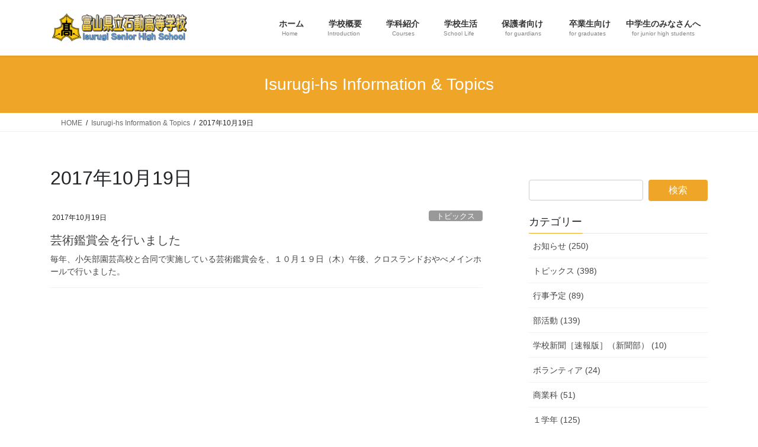

--- FILE ---
content_type: text/html; charset=UTF-8
request_url: https://www.isurugi-h.tym.ed.jp/date/2017/10/19/
body_size: 26534
content:
<!DOCTYPE html>
<html lang="ja">
<head>
<meta charset="utf-8">
<meta http-equiv="X-UA-Compatible" content="IE=edge">
<meta name="viewport" content="width=device-width, initial-scale=1">
<title>2017年10月19日 | 富山県立石動高等学校</title>
<meta name='robots' content='max-image-preview:large' />
	<style>img:is([sizes="auto" i], [sizes^="auto," i]) { contain-intrinsic-size: 3000px 1500px }</style>
	<link rel="alternate" type="application/rss+xml" title="富山県立石動高等学校 &raquo; フィード" href="https://www.isurugi-h.tym.ed.jp/feed/" />
<link rel="alternate" type="application/rss+xml" title="富山県立石動高等学校 &raquo; コメントフィード" href="https://www.isurugi-h.tym.ed.jp/comments/feed/" />
<meta name="description" content="投稿 の記事 富山県立石動高等学校 Isurugi Senior high School Web Page" /><script type="text/javascript">
/* <![CDATA[ */
window._wpemojiSettings = {"baseUrl":"https:\/\/s.w.org\/images\/core\/emoji\/16.0.1\/72x72\/","ext":".png","svgUrl":"https:\/\/s.w.org\/images\/core\/emoji\/16.0.1\/svg\/","svgExt":".svg","source":{"concatemoji":"https:\/\/www.isurugi-h.tym.ed.jp\/wp-includes\/js\/wp-emoji-release.min.js?ver=6.8.3"}};
/*! This file is auto-generated */
!function(s,n){var o,i,e;function c(e){try{var t={supportTests:e,timestamp:(new Date).valueOf()};sessionStorage.setItem(o,JSON.stringify(t))}catch(e){}}function p(e,t,n){e.clearRect(0,0,e.canvas.width,e.canvas.height),e.fillText(t,0,0);var t=new Uint32Array(e.getImageData(0,0,e.canvas.width,e.canvas.height).data),a=(e.clearRect(0,0,e.canvas.width,e.canvas.height),e.fillText(n,0,0),new Uint32Array(e.getImageData(0,0,e.canvas.width,e.canvas.height).data));return t.every(function(e,t){return e===a[t]})}function u(e,t){e.clearRect(0,0,e.canvas.width,e.canvas.height),e.fillText(t,0,0);for(var n=e.getImageData(16,16,1,1),a=0;a<n.data.length;a++)if(0!==n.data[a])return!1;return!0}function f(e,t,n,a){switch(t){case"flag":return n(e,"\ud83c\udff3\ufe0f\u200d\u26a7\ufe0f","\ud83c\udff3\ufe0f\u200b\u26a7\ufe0f")?!1:!n(e,"\ud83c\udde8\ud83c\uddf6","\ud83c\udde8\u200b\ud83c\uddf6")&&!n(e,"\ud83c\udff4\udb40\udc67\udb40\udc62\udb40\udc65\udb40\udc6e\udb40\udc67\udb40\udc7f","\ud83c\udff4\u200b\udb40\udc67\u200b\udb40\udc62\u200b\udb40\udc65\u200b\udb40\udc6e\u200b\udb40\udc67\u200b\udb40\udc7f");case"emoji":return!a(e,"\ud83e\udedf")}return!1}function g(e,t,n,a){var r="undefined"!=typeof WorkerGlobalScope&&self instanceof WorkerGlobalScope?new OffscreenCanvas(300,150):s.createElement("canvas"),o=r.getContext("2d",{willReadFrequently:!0}),i=(o.textBaseline="top",o.font="600 32px Arial",{});return e.forEach(function(e){i[e]=t(o,e,n,a)}),i}function t(e){var t=s.createElement("script");t.src=e,t.defer=!0,s.head.appendChild(t)}"undefined"!=typeof Promise&&(o="wpEmojiSettingsSupports",i=["flag","emoji"],n.supports={everything:!0,everythingExceptFlag:!0},e=new Promise(function(e){s.addEventListener("DOMContentLoaded",e,{once:!0})}),new Promise(function(t){var n=function(){try{var e=JSON.parse(sessionStorage.getItem(o));if("object"==typeof e&&"number"==typeof e.timestamp&&(new Date).valueOf()<e.timestamp+604800&&"object"==typeof e.supportTests)return e.supportTests}catch(e){}return null}();if(!n){if("undefined"!=typeof Worker&&"undefined"!=typeof OffscreenCanvas&&"undefined"!=typeof URL&&URL.createObjectURL&&"undefined"!=typeof Blob)try{var e="postMessage("+g.toString()+"("+[JSON.stringify(i),f.toString(),p.toString(),u.toString()].join(",")+"));",a=new Blob([e],{type:"text/javascript"}),r=new Worker(URL.createObjectURL(a),{name:"wpTestEmojiSupports"});return void(r.onmessage=function(e){c(n=e.data),r.terminate(),t(n)})}catch(e){}c(n=g(i,f,p,u))}t(n)}).then(function(e){for(var t in e)n.supports[t]=e[t],n.supports.everything=n.supports.everything&&n.supports[t],"flag"!==t&&(n.supports.everythingExceptFlag=n.supports.everythingExceptFlag&&n.supports[t]);n.supports.everythingExceptFlag=n.supports.everythingExceptFlag&&!n.supports.flag,n.DOMReady=!1,n.readyCallback=function(){n.DOMReady=!0}}).then(function(){return e}).then(function(){var e;n.supports.everything||(n.readyCallback(),(e=n.source||{}).concatemoji?t(e.concatemoji):e.wpemoji&&e.twemoji&&(t(e.twemoji),t(e.wpemoji)))}))}((window,document),window._wpemojiSettings);
/* ]]> */
</script>
<link rel='stylesheet' id='vkExUnit_common_style-css' href='https://www.isurugi-h.tym.ed.jp/wp-content/plugins/vk-all-in-one-expansion-unit/assets/css/vkExUnit_style.css?ver=9.113.0.1' type='text/css' media='all' />
<style id='vkExUnit_common_style-inline-css' type='text/css'>
:root {--ver_page_top_button_url:url(https://www.isurugi-h.tym.ed.jp/wp-content/plugins/vk-all-in-one-expansion-unit/assets/images/to-top-btn-icon.svg);}@font-face {font-weight: normal;font-style: normal;font-family: "vk_sns";src: url("https://www.isurugi-h.tym.ed.jp/wp-content/plugins/vk-all-in-one-expansion-unit/inc/sns/icons/fonts/vk_sns.eot?-bq20cj");src: url("https://www.isurugi-h.tym.ed.jp/wp-content/plugins/vk-all-in-one-expansion-unit/inc/sns/icons/fonts/vk_sns.eot?#iefix-bq20cj") format("embedded-opentype"),url("https://www.isurugi-h.tym.ed.jp/wp-content/plugins/vk-all-in-one-expansion-unit/inc/sns/icons/fonts/vk_sns.woff?-bq20cj") format("woff"),url("https://www.isurugi-h.tym.ed.jp/wp-content/plugins/vk-all-in-one-expansion-unit/inc/sns/icons/fonts/vk_sns.ttf?-bq20cj") format("truetype"),url("https://www.isurugi-h.tym.ed.jp/wp-content/plugins/vk-all-in-one-expansion-unit/inc/sns/icons/fonts/vk_sns.svg?-bq20cj#vk_sns") format("svg");}
.veu_promotion-alert__content--text {border: 1px solid rgba(0,0,0,0.125);padding: 0.5em 1em;border-radius: var(--vk-size-radius);margin-bottom: var(--vk-margin-block-bottom);font-size: 0.875rem;}/* Alert Content部分に段落タグを入れた場合に最後の段落の余白を0にする */.veu_promotion-alert__content--text p:last-of-type{margin-bottom:0;margin-top: 0;}
</style>
<style id='wp-emoji-styles-inline-css' type='text/css'>

	img.wp-smiley, img.emoji {
		display: inline !important;
		border: none !important;
		box-shadow: none !important;
		height: 1em !important;
		width: 1em !important;
		margin: 0 0.07em !important;
		vertical-align: -0.1em !important;
		background: none !important;
		padding: 0 !important;
	}
</style>
<link rel='stylesheet' id='wp-block-library-css' href='https://www.isurugi-h.tym.ed.jp/wp-includes/css/dist/block-library/style.min.css?ver=6.8.3' type='text/css' media='all' />
<style id='wp-block-library-inline-css' type='text/css'>
/* VK Color Palettes */
</style>
<style id='classic-theme-styles-inline-css' type='text/css'>
/*! This file is auto-generated */
.wp-block-button__link{color:#fff;background-color:#32373c;border-radius:9999px;box-shadow:none;text-decoration:none;padding:calc(.667em + 2px) calc(1.333em + 2px);font-size:1.125em}.wp-block-file__button{background:#32373c;color:#fff;text-decoration:none}
</style>
<style id='global-styles-inline-css' type='text/css'>
:root{--wp--preset--aspect-ratio--square: 1;--wp--preset--aspect-ratio--4-3: 4/3;--wp--preset--aspect-ratio--3-4: 3/4;--wp--preset--aspect-ratio--3-2: 3/2;--wp--preset--aspect-ratio--2-3: 2/3;--wp--preset--aspect-ratio--16-9: 16/9;--wp--preset--aspect-ratio--9-16: 9/16;--wp--preset--color--black: #000000;--wp--preset--color--cyan-bluish-gray: #abb8c3;--wp--preset--color--white: #ffffff;--wp--preset--color--pale-pink: #f78da7;--wp--preset--color--vivid-red: #cf2e2e;--wp--preset--color--luminous-vivid-orange: #ff6900;--wp--preset--color--luminous-vivid-amber: #fcb900;--wp--preset--color--light-green-cyan: #7bdcb5;--wp--preset--color--vivid-green-cyan: #00d084;--wp--preset--color--pale-cyan-blue: #8ed1fc;--wp--preset--color--vivid-cyan-blue: #0693e3;--wp--preset--color--vivid-purple: #9b51e0;--wp--preset--gradient--vivid-cyan-blue-to-vivid-purple: linear-gradient(135deg,rgba(6,147,227,1) 0%,rgb(155,81,224) 100%);--wp--preset--gradient--light-green-cyan-to-vivid-green-cyan: linear-gradient(135deg,rgb(122,220,180) 0%,rgb(0,208,130) 100%);--wp--preset--gradient--luminous-vivid-amber-to-luminous-vivid-orange: linear-gradient(135deg,rgba(252,185,0,1) 0%,rgba(255,105,0,1) 100%);--wp--preset--gradient--luminous-vivid-orange-to-vivid-red: linear-gradient(135deg,rgba(255,105,0,1) 0%,rgb(207,46,46) 100%);--wp--preset--gradient--very-light-gray-to-cyan-bluish-gray: linear-gradient(135deg,rgb(238,238,238) 0%,rgb(169,184,195) 100%);--wp--preset--gradient--cool-to-warm-spectrum: linear-gradient(135deg,rgb(74,234,220) 0%,rgb(151,120,209) 20%,rgb(207,42,186) 40%,rgb(238,44,130) 60%,rgb(251,105,98) 80%,rgb(254,248,76) 100%);--wp--preset--gradient--blush-light-purple: linear-gradient(135deg,rgb(255,206,236) 0%,rgb(152,150,240) 100%);--wp--preset--gradient--blush-bordeaux: linear-gradient(135deg,rgb(254,205,165) 0%,rgb(254,45,45) 50%,rgb(107,0,62) 100%);--wp--preset--gradient--luminous-dusk: linear-gradient(135deg,rgb(255,203,112) 0%,rgb(199,81,192) 50%,rgb(65,88,208) 100%);--wp--preset--gradient--pale-ocean: linear-gradient(135deg,rgb(255,245,203) 0%,rgb(182,227,212) 50%,rgb(51,167,181) 100%);--wp--preset--gradient--electric-grass: linear-gradient(135deg,rgb(202,248,128) 0%,rgb(113,206,126) 100%);--wp--preset--gradient--midnight: linear-gradient(135deg,rgb(2,3,129) 0%,rgb(40,116,252) 100%);--wp--preset--font-size--small: 13px;--wp--preset--font-size--medium: 20px;--wp--preset--font-size--large: 36px;--wp--preset--font-size--x-large: 42px;--wp--preset--spacing--20: 0.44rem;--wp--preset--spacing--30: 0.67rem;--wp--preset--spacing--40: 1rem;--wp--preset--spacing--50: 1.5rem;--wp--preset--spacing--60: 2.25rem;--wp--preset--spacing--70: 3.38rem;--wp--preset--spacing--80: 5.06rem;--wp--preset--shadow--natural: 6px 6px 9px rgba(0, 0, 0, 0.2);--wp--preset--shadow--deep: 12px 12px 50px rgba(0, 0, 0, 0.4);--wp--preset--shadow--sharp: 6px 6px 0px rgba(0, 0, 0, 0.2);--wp--preset--shadow--outlined: 6px 6px 0px -3px rgba(255, 255, 255, 1), 6px 6px rgba(0, 0, 0, 1);--wp--preset--shadow--crisp: 6px 6px 0px rgba(0, 0, 0, 1);}:where(.is-layout-flex){gap: 0.5em;}:where(.is-layout-grid){gap: 0.5em;}body .is-layout-flex{display: flex;}.is-layout-flex{flex-wrap: wrap;align-items: center;}.is-layout-flex > :is(*, div){margin: 0;}body .is-layout-grid{display: grid;}.is-layout-grid > :is(*, div){margin: 0;}:where(.wp-block-columns.is-layout-flex){gap: 2em;}:where(.wp-block-columns.is-layout-grid){gap: 2em;}:where(.wp-block-post-template.is-layout-flex){gap: 1.25em;}:where(.wp-block-post-template.is-layout-grid){gap: 1.25em;}.has-black-color{color: var(--wp--preset--color--black) !important;}.has-cyan-bluish-gray-color{color: var(--wp--preset--color--cyan-bluish-gray) !important;}.has-white-color{color: var(--wp--preset--color--white) !important;}.has-pale-pink-color{color: var(--wp--preset--color--pale-pink) !important;}.has-vivid-red-color{color: var(--wp--preset--color--vivid-red) !important;}.has-luminous-vivid-orange-color{color: var(--wp--preset--color--luminous-vivid-orange) !important;}.has-luminous-vivid-amber-color{color: var(--wp--preset--color--luminous-vivid-amber) !important;}.has-light-green-cyan-color{color: var(--wp--preset--color--light-green-cyan) !important;}.has-vivid-green-cyan-color{color: var(--wp--preset--color--vivid-green-cyan) !important;}.has-pale-cyan-blue-color{color: var(--wp--preset--color--pale-cyan-blue) !important;}.has-vivid-cyan-blue-color{color: var(--wp--preset--color--vivid-cyan-blue) !important;}.has-vivid-purple-color{color: var(--wp--preset--color--vivid-purple) !important;}.has-black-background-color{background-color: var(--wp--preset--color--black) !important;}.has-cyan-bluish-gray-background-color{background-color: var(--wp--preset--color--cyan-bluish-gray) !important;}.has-white-background-color{background-color: var(--wp--preset--color--white) !important;}.has-pale-pink-background-color{background-color: var(--wp--preset--color--pale-pink) !important;}.has-vivid-red-background-color{background-color: var(--wp--preset--color--vivid-red) !important;}.has-luminous-vivid-orange-background-color{background-color: var(--wp--preset--color--luminous-vivid-orange) !important;}.has-luminous-vivid-amber-background-color{background-color: var(--wp--preset--color--luminous-vivid-amber) !important;}.has-light-green-cyan-background-color{background-color: var(--wp--preset--color--light-green-cyan) !important;}.has-vivid-green-cyan-background-color{background-color: var(--wp--preset--color--vivid-green-cyan) !important;}.has-pale-cyan-blue-background-color{background-color: var(--wp--preset--color--pale-cyan-blue) !important;}.has-vivid-cyan-blue-background-color{background-color: var(--wp--preset--color--vivid-cyan-blue) !important;}.has-vivid-purple-background-color{background-color: var(--wp--preset--color--vivid-purple) !important;}.has-black-border-color{border-color: var(--wp--preset--color--black) !important;}.has-cyan-bluish-gray-border-color{border-color: var(--wp--preset--color--cyan-bluish-gray) !important;}.has-white-border-color{border-color: var(--wp--preset--color--white) !important;}.has-pale-pink-border-color{border-color: var(--wp--preset--color--pale-pink) !important;}.has-vivid-red-border-color{border-color: var(--wp--preset--color--vivid-red) !important;}.has-luminous-vivid-orange-border-color{border-color: var(--wp--preset--color--luminous-vivid-orange) !important;}.has-luminous-vivid-amber-border-color{border-color: var(--wp--preset--color--luminous-vivid-amber) !important;}.has-light-green-cyan-border-color{border-color: var(--wp--preset--color--light-green-cyan) !important;}.has-vivid-green-cyan-border-color{border-color: var(--wp--preset--color--vivid-green-cyan) !important;}.has-pale-cyan-blue-border-color{border-color: var(--wp--preset--color--pale-cyan-blue) !important;}.has-vivid-cyan-blue-border-color{border-color: var(--wp--preset--color--vivid-cyan-blue) !important;}.has-vivid-purple-border-color{border-color: var(--wp--preset--color--vivid-purple) !important;}.has-vivid-cyan-blue-to-vivid-purple-gradient-background{background: var(--wp--preset--gradient--vivid-cyan-blue-to-vivid-purple) !important;}.has-light-green-cyan-to-vivid-green-cyan-gradient-background{background: var(--wp--preset--gradient--light-green-cyan-to-vivid-green-cyan) !important;}.has-luminous-vivid-amber-to-luminous-vivid-orange-gradient-background{background: var(--wp--preset--gradient--luminous-vivid-amber-to-luminous-vivid-orange) !important;}.has-luminous-vivid-orange-to-vivid-red-gradient-background{background: var(--wp--preset--gradient--luminous-vivid-orange-to-vivid-red) !important;}.has-very-light-gray-to-cyan-bluish-gray-gradient-background{background: var(--wp--preset--gradient--very-light-gray-to-cyan-bluish-gray) !important;}.has-cool-to-warm-spectrum-gradient-background{background: var(--wp--preset--gradient--cool-to-warm-spectrum) !important;}.has-blush-light-purple-gradient-background{background: var(--wp--preset--gradient--blush-light-purple) !important;}.has-blush-bordeaux-gradient-background{background: var(--wp--preset--gradient--blush-bordeaux) !important;}.has-luminous-dusk-gradient-background{background: var(--wp--preset--gradient--luminous-dusk) !important;}.has-pale-ocean-gradient-background{background: var(--wp--preset--gradient--pale-ocean) !important;}.has-electric-grass-gradient-background{background: var(--wp--preset--gradient--electric-grass) !important;}.has-midnight-gradient-background{background: var(--wp--preset--gradient--midnight) !important;}.has-small-font-size{font-size: var(--wp--preset--font-size--small) !important;}.has-medium-font-size{font-size: var(--wp--preset--font-size--medium) !important;}.has-large-font-size{font-size: var(--wp--preset--font-size--large) !important;}.has-x-large-font-size{font-size: var(--wp--preset--font-size--x-large) !important;}
:where(.wp-block-post-template.is-layout-flex){gap: 1.25em;}:where(.wp-block-post-template.is-layout-grid){gap: 1.25em;}
:where(.wp-block-columns.is-layout-flex){gap: 2em;}:where(.wp-block-columns.is-layout-grid){gap: 2em;}
:root :where(.wp-block-pullquote){font-size: 1.5em;line-height: 1.6;}
</style>
<link rel='stylesheet' id='archives-cal-calendrier-css' href='https://www.isurugi-h.tym.ed.jp/wp-content/plugins/archives-calendar-widget/themes/calendrier.css?ver=1.0.15' type='text/css' media='all' />
<link rel='stylesheet' id='contact-form-7-css' href='https://www.isurugi-h.tym.ed.jp/wp-content/plugins/contact-form-7/includes/css/styles.css?ver=6.1.4' type='text/css' media='all' />
<link rel='stylesheet' id='vk-swiper-style-css' href='https://www.isurugi-h.tym.ed.jp/wp-content/plugins/vk-blocks/vendor/vektor-inc/vk-swiper/src/assets/css/swiper-bundle.min.css?ver=11.0.2' type='text/css' media='all' />
<link rel='stylesheet' id='bootstrap-4-style-css' href='https://www.isurugi-h.tym.ed.jp/wp-content/themes/lightning/_g2/library/bootstrap-4/css/bootstrap.min.css?ver=4.5.0' type='text/css' media='all' />
<link rel='stylesheet' id='lightning-common-style-css' href='https://www.isurugi-h.tym.ed.jp/wp-content/themes/lightning/_g2/assets/css/common.css?ver=15.33.1' type='text/css' media='all' />
<style id='lightning-common-style-inline-css' type='text/css'>
/* vk-mobile-nav */:root {--vk-mobile-nav-menu-btn-bg-src: url("https://www.isurugi-h.tym.ed.jp/wp-content/themes/lightning/_g2/inc/vk-mobile-nav/package/images/vk-menu-btn-black.svg");--vk-mobile-nav-menu-btn-close-bg-src: url("https://www.isurugi-h.tym.ed.jp/wp-content/themes/lightning/_g2/inc/vk-mobile-nav/package/images/vk-menu-close-black.svg");--vk-menu-acc-icon-open-black-bg-src: url("https://www.isurugi-h.tym.ed.jp/wp-content/themes/lightning/_g2/inc/vk-mobile-nav/package/images/vk-menu-acc-icon-open-black.svg");--vk-menu-acc-icon-open-white-bg-src: url("https://www.isurugi-h.tym.ed.jp/wp-content/themes/lightning/_g2/inc/vk-mobile-nav/package/images/vk-menu-acc-icon-open-white.svg");--vk-menu-acc-icon-close-black-bg-src: url("https://www.isurugi-h.tym.ed.jp/wp-content/themes/lightning/_g2/inc/vk-mobile-nav/package/images/vk-menu-close-black.svg");--vk-menu-acc-icon-close-white-bg-src: url("https://www.isurugi-h.tym.ed.jp/wp-content/themes/lightning/_g2/inc/vk-mobile-nav/package/images/vk-menu-close-white.svg");}
</style>
<link rel='stylesheet' id='lightning-design-style-css' href='https://www.isurugi-h.tym.ed.jp/wp-content/themes/lightning/_g2/design-skin/origin2/css/style.css?ver=15.33.1' type='text/css' media='all' />
<style id='lightning-design-style-inline-css' type='text/css'>
:root {--color-key:#efa628;--wp--preset--color--vk-color-primary:#efa628;--color-key-dark:#d38602;}
/* ltg common custom */:root {--vk-menu-acc-btn-border-color:#333;--vk-color-primary:#efa628;--vk-color-primary-dark:#d38602;--vk-color-primary-vivid:#ffb72c;--color-key:#efa628;--wp--preset--color--vk-color-primary:#efa628;--color-key-dark:#d38602;}.veu_color_txt_key { color:#d38602 ; }.veu_color_bg_key { background-color:#d38602 ; }.veu_color_border_key { border-color:#d38602 ; }.btn-default { border-color:#efa628;color:#efa628;}.btn-default:focus,.btn-default:hover { border-color:#efa628;background-color: #efa628; }.wp-block-search__button,.btn-primary { background-color:#efa628;border-color:#d38602; }.wp-block-search__button:focus,.wp-block-search__button:hover,.btn-primary:not(:disabled):not(.disabled):active,.btn-primary:focus,.btn-primary:hover { background-color:#d38602;border-color:#efa628; }.btn-outline-primary { color : #efa628 ; border-color:#efa628; }.btn-outline-primary:not(:disabled):not(.disabled):active,.btn-outline-primary:focus,.btn-outline-primary:hover { color : #fff; background-color:#efa628;border-color:#d38602; }a { color:#337ab7; }
.tagcloud a:before { font-family: "Font Awesome 7 Free";content: "\f02b";font-weight: bold; }
.media .media-body .media-heading a:hover { color:#efa628; }@media (min-width: 768px){.gMenu > li:before,.gMenu > li.menu-item-has-children::after { border-bottom-color:#d38602 }.gMenu li li { background-color:#d38602 }.gMenu li li a:hover { background-color:#efa628; }} /* @media (min-width: 768px) */.page-header { background-color:#efa628; }h2,.mainSection-title { border-top-color:#efa628; }h3:after,.subSection-title:after { border-bottom-color:#efa628; }ul.page-numbers li span.page-numbers.current,.page-link dl .post-page-numbers.current { background-color:#efa628; }.pager li > a { border-color:#efa628;color:#efa628;}.pager li > a:hover { background-color:#efa628;color:#fff;}.siteFooter { border-top-color:#efa628; }dt { border-left-color:#efa628; }:root {--g_nav_main_acc_icon_open_url:url(https://www.isurugi-h.tym.ed.jp/wp-content/themes/lightning/_g2/inc/vk-mobile-nav/package/images/vk-menu-acc-icon-open-black.svg);--g_nav_main_acc_icon_close_url: url(https://www.isurugi-h.tym.ed.jp/wp-content/themes/lightning/_g2/inc/vk-mobile-nav/package/images/vk-menu-close-black.svg);--g_nav_sub_acc_icon_open_url: url(https://www.isurugi-h.tym.ed.jp/wp-content/themes/lightning/_g2/inc/vk-mobile-nav/package/images/vk-menu-acc-icon-open-white.svg);--g_nav_sub_acc_icon_close_url: url(https://www.isurugi-h.tym.ed.jp/wp-content/themes/lightning/_g2/inc/vk-mobile-nav/package/images/vk-menu-close-white.svg);}
</style>
<link rel='stylesheet' id='vk-blocks-build-css-css' href='https://www.isurugi-h.tym.ed.jp/wp-content/plugins/vk-blocks/build/block-build.css?ver=1.115.2.1' type='text/css' media='all' />
<style id='vk-blocks-build-css-inline-css' type='text/css'>

	:root {
		--vk_image-mask-circle: url(https://www.isurugi-h.tym.ed.jp/wp-content/plugins/vk-blocks/inc/vk-blocks/images/circle.svg);
		--vk_image-mask-wave01: url(https://www.isurugi-h.tym.ed.jp/wp-content/plugins/vk-blocks/inc/vk-blocks/images/wave01.svg);
		--vk_image-mask-wave02: url(https://www.isurugi-h.tym.ed.jp/wp-content/plugins/vk-blocks/inc/vk-blocks/images/wave02.svg);
		--vk_image-mask-wave03: url(https://www.isurugi-h.tym.ed.jp/wp-content/plugins/vk-blocks/inc/vk-blocks/images/wave03.svg);
		--vk_image-mask-wave04: url(https://www.isurugi-h.tym.ed.jp/wp-content/plugins/vk-blocks/inc/vk-blocks/images/wave04.svg);
	}
	

	:root {

		--vk-balloon-border-width:1px;

		--vk-balloon-speech-offset:-12px;
	}
	

	:root {
		--vk_flow-arrow: url(https://www.isurugi-h.tym.ed.jp/wp-content/plugins/vk-blocks/inc/vk-blocks/images/arrow_bottom.svg);
	}
	
</style>
<link rel='stylesheet' id='lightning-theme-style-css' href='https://www.isurugi-h.tym.ed.jp/wp-content/themes/lightning/style.css?ver=15.33.1' type='text/css' media='all' />
<link rel='stylesheet' id='vk-font-awesome-css' href='https://www.isurugi-h.tym.ed.jp/wp-content/themes/lightning/vendor/vektor-inc/font-awesome-versions/src/font-awesome/css/all.min.css?ver=7.1.0' type='text/css' media='all' />
<script type="text/javascript" src="https://www.isurugi-h.tym.ed.jp/wp-includes/js/jquery/jquery.min.js?ver=3.7.1" id="jquery-core-js"></script>
<script type="text/javascript" src="https://www.isurugi-h.tym.ed.jp/wp-includes/js/jquery/jquery-migrate.min.js?ver=3.4.1" id="jquery-migrate-js"></script>
<script type="text/javascript" src="https://www.isurugi-h.tym.ed.jp/wp-content/plugins/archives-calendar-widget/admin/js/jquery.arcw-init.js?ver=1.0.15" id="jquery-arcw-js"></script>
<link rel="https://api.w.org/" href="https://www.isurugi-h.tym.ed.jp/wp-json/" /><link rel="EditURI" type="application/rsd+xml" title="RSD" href="https://www.isurugi-h.tym.ed.jp/xmlrpc.php?rsd" />
<meta name="generator" content="WordPress 6.8.3" />

<link rel="stylesheet" href="https://www.isurugi-h.tym.ed.jp/wp-content/plugins/count-per-day/counter.css" type="text/css" />
<style id="lightning-color-custom-for-plugins" type="text/css">/* ltg theme common */.color_key_bg,.color_key_bg_hover:hover{background-color: #efa628;}.color_key_txt,.color_key_txt_hover:hover{color: #efa628;}.color_key_border,.color_key_border_hover:hover{border-color: #efa628;}.color_key_dark_bg,.color_key_dark_bg_hover:hover{background-color: #d38602;}.color_key_dark_txt,.color_key_dark_txt_hover:hover{color: #d38602;}.color_key_dark_border,.color_key_dark_border_hover:hover{border-color: #d38602;}</style><style>.simplemap img{max-width:none !important;padding:0 !important;margin:0 !important;}.staticmap,.staticmap img{max-width:100% !important;height:auto !important;}.simplemap .simplemap-content{display:none;}</style>
<script>var google_map_api_key = "AIzaSyBbvXEKVP5uZcLmKg32Awo_hTUhr1butwo";</script><link rel="icon" href="https://www.isurugi-h.tym.ed.jp/wp-content/uploads/2017/10/cropped-is-favicon-32x32.png" sizes="32x32" />
<link rel="icon" href="https://www.isurugi-h.tym.ed.jp/wp-content/uploads/2017/10/cropped-is-favicon-192x192.png" sizes="192x192" />
<link rel="apple-touch-icon" href="https://www.isurugi-h.tym.ed.jp/wp-content/uploads/2017/10/cropped-is-favicon-180x180.png" />
<meta name="msapplication-TileImage" content="https://www.isurugi-h.tym.ed.jp/wp-content/uploads/2017/10/cropped-is-favicon-270x270.png" />

</head>
<body data-rsssl=1 class="archive date wp-theme-lightning metaslider-plugin vk-blocks fa_v7_css post-type-post sidebar-fix sidebar-fix-priority-top bootstrap4 device-pc">
<a class="skip-link screen-reader-text" href="#main">コンテンツへスキップ</a>
<a class="skip-link screen-reader-text" href="#vk-mobile-nav">ナビゲーションに移動</a>
<header class="siteHeader">
		<div class="container siteHeadContainer">
		<div class="navbar-header">
						<p class="navbar-brand siteHeader_logo">
			<a href="https://www.isurugi-h.tym.ed.jp/">
				<span><img src="https://www.isurugi-h.tym.ed.jp/wp-content/uploads/2017/07/webpage-logo-c.gif" alt="富山県立石動高等学校" /></span>
			</a>
			</p>
					</div>

					<div id="gMenu_outer" class="gMenu_outer">
				<nav class="menu-%e3%83%a1%e3%82%a4%e3%83%b3%e3%83%a1%e3%83%8b%e3%83%a5%e3%83%bc-container"><ul id="menu-%e3%83%a1%e3%82%a4%e3%83%b3%e3%83%a1%e3%83%8b%e3%83%a5%e3%83%bc" class="menu gMenu vk-menu-acc"><li id="menu-item-915" class="menu-item menu-item-type-custom menu-item-object-custom menu-item-home"><a href="https://www.isurugi-h.tym.ed.jp/"><strong class="gMenu_name"><i class="fa fa-home" aria-hidden="true"></i>ホーム</strong><span class="gMenu_description">　 Home</span></a></li>
<li id="menu-item-831" class="menu-item menu-item-type-post_type menu-item-object-page menu-item-has-children"><a href="https://www.isurugi-h.tym.ed.jp/gaiyou/"><strong class="gMenu_name"><i class="fa fa-clipboard" aria-hidden="true"></i>学校概要</strong><span class="gMenu_description">　 Introduction</span></a>
<ul class="sub-menu">
	<li id="menu-item-7254" class="menu-item menu-item-type-post_type menu-item-object-page"><a href="https://www.isurugi-h.tym.ed.jp/gaiyou/greeting/">校長挨拶</a></li>
	<li id="menu-item-836" class="menu-item menu-item-type-post_type menu-item-object-page"><a href="https://www.isurugi-h.tym.ed.jp/gaiyou/gaikyou-enkaku/">概況・沿革</a></li>
	<li id="menu-item-835" class="menu-item menu-item-type-post_type menu-item-object-page"><a href="https://www.isurugi-h.tym.ed.jp/gaiyou/kyouikumokuhyou/">教育目標・方針・校章・校歌</a></li>
	<li id="menu-item-834" class="menu-item menu-item-type-post_type menu-item-object-page"><a href="https://www.isurugi-h.tym.ed.jp/gaiyou/seito-syokuinsuu/">生徒・職員数</a></li>
	<li id="menu-item-4450" class="menu-item menu-item-type-post_type menu-item-object-page"><a href="https://www.isurugi-h.tym.ed.jp/gaiyou/sinro/">進路状況</a></li>
	<li id="menu-item-832" class="menu-item menu-item-type-post_type menu-item-object-page"><a href="https://www.isurugi-h.tym.ed.jp/gaiyou/keiei/">学校経営計画</a></li>
	<li id="menu-item-860" class="menu-item menu-item-type-post_type menu-item-object-page"><a href="https://www.isurugi-h.tym.ed.jp/gaiyou/ijimeboushi/">いじめ防止基本方針</a></li>
	<li id="menu-item-11330" class="menu-item menu-item-type-custom menu-item-object-custom"><a href="https://www.isurugi-h.tym.ed.jp/wp-content/uploads/2025/05/R7_isurugi_school_policy.pdf">スクール・ポリシー</a></li>
	<li id="menu-item-12913" class="menu-item menu-item-type-post_type menu-item-object-page"><a href="https://www.isurugi-h.tym.ed.jp/gaiyou/%e5%af%84%e8%b4%88%e5%9b%b3%e6%9b%b8%e3%81%ab%e3%81%a4%e3%81%84%e3%81%a6/">寄贈図書について</a></li>
	<li id="menu-item-833" class="menu-item menu-item-type-post_type menu-item-object-page"><a href="https://www.isurugi-h.tym.ed.jp/gaiyou/access/">アクセス</a></li>
</ul>
</li>
<li id="menu-item-852" class="menu-item menu-item-type-post_type menu-item-object-page menu-item-has-children"><a href="https://www.isurugi-h.tym.ed.jp/gakka/"><strong class="gMenu_name"><i class="fa fa-graduation-cap" aria-hidden="true"></i>学科紹介</strong><span class="gMenu_description">　　Courses</span></a>
<ul class="sub-menu">
	<li id="menu-item-851" class="menu-item menu-item-type-post_type menu-item-object-page"><a href="https://www.isurugi-h.tym.ed.jp/gakka/futsuuka-syoukai/">普通科</a></li>
	<li id="menu-item-850" class="menu-item menu-item-type-post_type menu-item-object-page"><a href="https://www.isurugi-h.tym.ed.jp/gakka/syougyouka-syoukai/">商業科</a></li>
</ul>
</li>
<li id="menu-item-870" class="menu-item menu-item-type-post_type menu-item-object-page menu-item-has-children"><a href="https://www.isurugi-h.tym.ed.jp/life/"><strong class="gMenu_name"><i class="fa fa-book" aria-hidden="true"></i>学校生活</strong><span class="gMenu_description">　 School Life</span></a>
<ul class="sub-menu">
	<li id="menu-item-888" class="menu-item menu-item-type-post_type menu-item-object-page"><a href="https://www.isurugi-h.tym.ed.jp/life/gyouji/">学校行事</a></li>
	<li id="menu-item-899" class="menu-item menu-item-type-post_type menu-item-object-page"><a href="https://www.isurugi-h.tym.ed.jp/life/club/">部活動</a></li>
	<li id="menu-item-871" class="menu-item menu-item-type-post_type menu-item-object-page"><a href="https://www.isurugi-h.tym.ed.jp/life/haichi/">校舎配置図</a></li>
	<li id="menu-item-11792" class="menu-item menu-item-type-taxonomy menu-item-object-category"><a href="https://www.isurugi-h.tym.ed.jp/newspaper/">学校新聞［速報版］（新聞部）</a></li>
</ul>
</li>
<li id="menu-item-3896" class="menu-item menu-item-type-post_type menu-item-object-page menu-item-has-children"><a href="https://www.isurugi-h.tym.ed.jp/guardian/"><strong class="gMenu_name"><i class="fa fa-briefcase" aria-hidden="true"></i>保護者向け</strong><span class="gMenu_description">　　for guardians</span></a>
<ul class="sub-menu">
	<li id="menu-item-3903" class="menu-item menu-item-type-custom menu-item-object-custom"><a href="https://www.isurugi-h.tym.ed.jp/wp-content/uploads/2025/07/R7-ptakeikaku.pdf">ＰＴＡ・教育振興会の事業計画</a></li>
	<li id="menu-item-6683" class="menu-item menu-item-type-post_type menu-item-object-page"><a href="https://www.isurugi-h.tym.ed.jp/guardian/kotsu-syogai/">公共交通機関混乱時の登校対応等について</a></li>
	<li id="menu-item-3897" class="menu-item menu-item-type-post_type menu-item-object-page"><a href="https://www.isurugi-h.tym.ed.jp/guardian/edu-safety-mail/">石動高校安心安全メール</a></li>
	<li id="menu-item-3898" class="menu-item menu-item-type-post_type menu-item-object-page"><a href="https://www.isurugi-h.tym.ed.jp/guardian/kansen/">学校感染症について（案内・届け）</a></li>
</ul>
</li>
<li id="menu-item-3899" class="menu-item menu-item-type-post_type menu-item-object-page menu-item-has-children"><a href="https://www.isurugi-h.tym.ed.jp/grad/"><strong class="gMenu_name"><i class="fa fa-users" aria-hidden="true"></i>卒業生向け</strong><span class="gMenu_description">　　for graduates　</span></a>
<ul class="sub-menu">
	<li id="menu-item-3900" class="menu-item menu-item-type-post_type menu-item-object-page"><a href="https://www.isurugi-h.tym.ed.jp/grad/reunion/">同窓会</a></li>
	<li id="menu-item-3901" class="menu-item menu-item-type-post_type menu-item-object-page"><a href="https://www.isurugi-h.tym.ed.jp/grad/certificate/">各種証明書の発行（卒業生向け）</a></li>
	<li id="menu-item-11535" class="menu-item menu-item-type-post_type menu-item-object-page"><a href="https://www.isurugi-h.tym.ed.jp/grad/teaching-practice/">教育実習関係</a></li>
</ul>
</li>
<li id="menu-item-7421" class="menu-item menu-item-type-post_type menu-item-object-page menu-item-has-children"><a href="https://www.isurugi-h.tym.ed.jp/junior-high-students/"><strong class="gMenu_name">中学生のみなさんへ</strong><span class="gMenu_description">for junior high students</span></a>
<ul class="sub-menu">
	<li id="menu-item-7422" class="menu-item menu-item-type-post_type menu-item-object-page"><a href="https://www.isurugi-h.tym.ed.jp/junior-high-students/tranceportation/">石動高校までの通学時間</a></li>
	<li id="menu-item-7425" class="menu-item menu-item-type-custom menu-item-object-custom"><a href="https://www.pref.toyama.jp/cms_sec/3003/index.html">高校入試等の情報［外部リンク］【富山県教育委員会 県立学校課】</a></li>
</ul>
</li>
</ul></nav>			</div>
			</div>
	</header>

<div class="section page-header"><div class="container"><div class="row"><div class="col-md-12">
<div class="page-header_pageTitle">
Isurugi-hs Information &#038; Topics</div>
</div></div></div></div><!-- [ /.page-header ] -->


<!-- [ .breadSection ] --><div class="section breadSection"><div class="container"><div class="row"><ol class="breadcrumb" itemscope itemtype="https://schema.org/BreadcrumbList"><li id="panHome" itemprop="itemListElement" itemscope itemtype="http://schema.org/ListItem"><a itemprop="item" href="https://www.isurugi-h.tym.ed.jp/"><span itemprop="name"><i class="fa-solid fa-house"></i> HOME</span></a><meta itemprop="position" content="1" /></li><li itemprop="itemListElement" itemscope itemtype="http://schema.org/ListItem"><a itemprop="item" href="https://www.isurugi-h.tym.ed.jp/post-all/"><span itemprop="name">Isurugi-hs Information &#038; Topics</span></a><meta itemprop="position" content="2" /></li><li><span>2017年10月19日</span><meta itemprop="position" content="3" /></li></ol></div></div></div><!-- [ /.breadSection ] -->

<div class="section siteContent">
<div class="container">
<div class="row">
<div class="col mainSection mainSection-col-two baseSection vk_posts-mainSection" id="main" role="main">

	<header class="archive-header"><h1 class="archive-header_title">2017年10月19日</h1></header>
<div class="postList">


	
		<article class="media">
<div id="post-1592" class="post-1592 post type-post status-publish format-standard hentry category-topics">
		<div class="media-body">
		<div class="entry-meta">


<span class="published entry-meta_items">2017年10月19日</span>

<span class="entry-meta_items entry-meta_updated">/ 最終更新日時 : <span class="updated">2018年1月16日</span></span>


	
	<span class="vcard author entry-meta_items entry-meta_items_author entry-meta_hidden"><span class="fn">Isurugi-hs</span></span>



<span class="entry-meta_items entry-meta_items_term"><a href="https://www.isurugi-h.tym.ed.jp/topics/" class="btn btn-xs btn-primary entry-meta_items_term_button" style="background-color:#999999;border:none;">トピックス</a></span>
</div>
		<h1 class="media-heading entry-title"><a href="https://www.isurugi-h.tym.ed.jp/topics/1592/">芸術鑑賞会を行いました</a></h1>
		<a href="https://www.isurugi-h.tym.ed.jp/topics/1592/" class="media-body_excerpt"><p>毎年、小矢部園芸高校と合同で実施している芸術鑑賞会を、１０月１９日（木）午後、クロスランドおやべメインホールで行いました。</p>
</a>
	</div>
</div>
</article>

	
	
	
</div><!-- [ /.postList ] -->

</div><!-- [ /.mainSection ] -->

	<div class="col subSection sideSection sideSection-col-two baseSection">
				<aside class="widget widget_prisna-google-website-translator" id="prisna-google-website-translator-2">
<style type="text/css">
<!--

.prisna-gwt-align-left {
	text-align: left !important;
}
.prisna-gwt-align-right {
	text-align: right !important;
}



body {
	top: 0 !important;
}
.goog-te-banner-frame {
	display: none !important;
	visibility: hidden !important;
}

#goog-gt-tt,
.goog-tooltip,
.goog-tooltip:hover {
	display: none !important;
}
.goog-text-highlight {
	background-color: transparent !important;
	border: none !important;
	box-shadow: none !important;
}
.translated-rtl font,
.translated-ltr font {
	background-color: transparent !important;
	box-shadow: none !important;
	box-sizing: border-box !important;
	-webkit-box-sizing: border-box !important;
	-moz-box-sizing: border-box !important;
}

-->
</style>



<div id="google_translate_element" class="prisna-gwt-align-left"></div>
<script type="text/javascript">
/*<![CDATA[*/
function initializeGoogleTranslateElement() {
	new google.translate.TranslateElement({
		pageLanguage: "ja",
		layout: google.translate.TranslateElement.InlineLayout.SIMPLE,
		includedLanguages: "bn,zh-CN,zh-TW,en,hi,id,ja,km,ko,ne,pt,ru,es,th,ur,vi"
	}, "google_translate_element");
}
/*]]>*/
</script>
<script type="text/javascript" src="//translate.google.com/translate_a/element.js?cb=initializeGoogleTranslateElement"></script></aside><aside class="widget widget_search" id="search-5"><form role="search" method="get" id="searchform" class="searchform" action="https://www.isurugi-h.tym.ed.jp/">
				<div>
					<label class="screen-reader-text" for="s">検索:</label>
					<input type="text" value="" name="s" id="s" />
					<input type="submit" id="searchsubmit" value="検索" />
				</div>
			</form></aside><aside class="widget widget_categories" id="categories-6"><h1 class="widget-title subSection-title">カテゴリー</h1>
			<ul>
					<li class="cat-item cat-item-7"><a href="https://www.isurugi-h.tym.ed.jp/information/">お知らせ (250)</a>
</li>
	<li class="cat-item cat-item-29"><a href="https://www.isurugi-h.tym.ed.jp/topics/">トピックス (398)</a>
</li>
	<li class="cat-item cat-item-34"><a href="https://www.isurugi-h.tym.ed.jp/calendar/">行事予定 (89)</a>
</li>
	<li class="cat-item cat-item-24"><a href="https://www.isurugi-h.tym.ed.jp/clubactivities/">部活動 (139)</a>
</li>
	<li class="cat-item cat-item-38"><a href="https://www.isurugi-h.tym.ed.jp/newspaper/">学校新聞［速報版］（新聞部） (10)</a>
</li>
	<li class="cat-item cat-item-33"><a href="https://www.isurugi-h.tym.ed.jp/volunteer/">ボランティア (24)</a>
</li>
	<li class="cat-item cat-item-23"><a href="https://www.isurugi-h.tym.ed.jp/commercialcourse/">商業科 (51)</a>
</li>
	<li class="cat-item cat-item-30"><a href="https://www.isurugi-h.tym.ed.jp/grade-1/">１学年 (125)</a>
</li>
	<li class="cat-item cat-item-31"><a href="https://www.isurugi-h.tym.ed.jp/grade-2/">２学年 (123)</a>
</li>
	<li class="cat-item cat-item-32"><a href="https://www.isurugi-h.tym.ed.jp/grade-3/">３学年 (89)</a>
</li>
	<li class="cat-item cat-item-35"><a href="https://www.isurugi-h.tym.ed.jp/school-library/">学校図書館 (25)</a>
</li>
	<li class="cat-item cat-item-36"><a href="https://www.isurugi-h.tym.ed.jp/nurses-office/">保健室 (5)</a>
</li>
	<li class="cat-item cat-item-25"><a href="https://www.isurugi-h.tym.ed.jp/pta/">ＰＴＡ (66)</a>
</li>
	<li class="cat-item cat-item-26"><a href="https://www.isurugi-h.tym.ed.jp/alumni/">同窓会 (22)</a>
</li>
	<li class="cat-item cat-item-21"><a href="https://www.isurugi-h.tym.ed.jp/office/">事務部 (11)</a>
</li>
	<li class="cat-item cat-item-1"><a href="https://www.isurugi-h.tym.ed.jp/nocategory/">未分類 (11)</a>
</li>
			</ul>

			</aside><aside class="widget widget_archives_calendar" id="archives_calendar-4"><h1 class="widget-title subSection-title">カレンダー</h1>
<!-- Archives Calendar Widget by Aleksei Polechin - alek´ - http://alek.be -->
<div class="calendar-archives twentytwelve" id="arc-カレンダー-78"><div class="calendar-navigation"><a href="" class="prev-year"><span><</span></a><div class="menu-container months"><a href="https://www.isurugi-h.tym.ed.jp/date/2017/10/" class="title">10月 2017</a><ul class="menu"><li><a href="https://www.isurugi-h.tym.ed.jp/date/2026/01/" class="2026 1" rel="0" >1月 2026</a></li><li><a href="https://www.isurugi-h.tym.ed.jp/date/2025/12/" class="2025 12" rel="1" >12月 2025</a></li><li><a href="https://www.isurugi-h.tym.ed.jp/date/2025/11/" class="2025 11" rel="2" >11月 2025</a></li><li><a href="https://www.isurugi-h.tym.ed.jp/date/2025/10/" class="2025 10" rel="3" >10月 2025</a></li><li><a href="https://www.isurugi-h.tym.ed.jp/date/2025/09/" class="2025 9" rel="4" >9月 2025</a></li><li><a href="https://www.isurugi-h.tym.ed.jp/date/2025/08/" class="2025 8" rel="5" >8月 2025</a></li><li><a href="https://www.isurugi-h.tym.ed.jp/date/2025/07/" class="2025 7" rel="6" >7月 2025</a></li><li><a href="https://www.isurugi-h.tym.ed.jp/date/2025/06/" class="2025 6" rel="7" >6月 2025</a></li><li><a href="https://www.isurugi-h.tym.ed.jp/date/2025/05/" class="2025 5" rel="8" >5月 2025</a></li><li><a href="https://www.isurugi-h.tym.ed.jp/date/2025/04/" class="2025 4" rel="9" >4月 2025</a></li><li><a href="https://www.isurugi-h.tym.ed.jp/date/2025/03/" class="2025 3" rel="10" >3月 2025</a></li><li><a href="https://www.isurugi-h.tym.ed.jp/date/2025/02/" class="2025 2" rel="11" >2月 2025</a></li><li><a href="https://www.isurugi-h.tym.ed.jp/date/2025/01/" class="2025 1" rel="12" >1月 2025</a></li><li><a href="https://www.isurugi-h.tym.ed.jp/date/2024/12/" class="2024 12" rel="13" >12月 2024</a></li><li><a href="https://www.isurugi-h.tym.ed.jp/date/2024/11/" class="2024 11" rel="14" >11月 2024</a></li><li><a href="https://www.isurugi-h.tym.ed.jp/date/2024/10/" class="2024 10" rel="15" >10月 2024</a></li><li><a href="https://www.isurugi-h.tym.ed.jp/date/2024/09/" class="2024 9" rel="16" >9月 2024</a></li><li><a href="https://www.isurugi-h.tym.ed.jp/date/2024/08/" class="2024 8" rel="17" >8月 2024</a></li><li><a href="https://www.isurugi-h.tym.ed.jp/date/2024/07/" class="2024 7" rel="18" >7月 2024</a></li><li><a href="https://www.isurugi-h.tym.ed.jp/date/2024/06/" class="2024 6" rel="19" >6月 2024</a></li><li><a href="https://www.isurugi-h.tym.ed.jp/date/2024/05/" class="2024 5" rel="20" >5月 2024</a></li><li><a href="https://www.isurugi-h.tym.ed.jp/date/2024/04/" class="2024 4" rel="21" >4月 2024</a></li><li><a href="https://www.isurugi-h.tym.ed.jp/date/2024/03/" class="2024 3" rel="22" >3月 2024</a></li><li><a href="https://www.isurugi-h.tym.ed.jp/date/2024/02/" class="2024 2" rel="23" >2月 2024</a></li><li><a href="https://www.isurugi-h.tym.ed.jp/date/2024/01/" class="2024 1" rel="24" >1月 2024</a></li><li><a href="https://www.isurugi-h.tym.ed.jp/date/2023/12/" class="2023 12" rel="25" >12月 2023</a></li><li><a href="https://www.isurugi-h.tym.ed.jp/date/2023/11/" class="2023 11" rel="26" >11月 2023</a></li><li><a href="https://www.isurugi-h.tym.ed.jp/date/2023/10/" class="2023 10" rel="27" >10月 2023</a></li><li><a href="https://www.isurugi-h.tym.ed.jp/date/2023/09/" class="2023 9" rel="28" >9月 2023</a></li><li><a href="https://www.isurugi-h.tym.ed.jp/date/2023/07/" class="2023 7" rel="29" >7月 2023</a></li><li><a href="https://www.isurugi-h.tym.ed.jp/date/2023/06/" class="2023 6" rel="30" >6月 2023</a></li><li><a href="https://www.isurugi-h.tym.ed.jp/date/2023/05/" class="2023 5" rel="31" >5月 2023</a></li><li><a href="https://www.isurugi-h.tym.ed.jp/date/2023/04/" class="2023 4" rel="32" >4月 2023</a></li><li><a href="https://www.isurugi-h.tym.ed.jp/date/2023/03/" class="2023 3" rel="33" >3月 2023</a></li><li><a href="https://www.isurugi-h.tym.ed.jp/date/2023/02/" class="2023 2" rel="34" >2月 2023</a></li><li><a href="https://www.isurugi-h.tym.ed.jp/date/2023/01/" class="2023 1" rel="35" >1月 2023</a></li><li><a href="https://www.isurugi-h.tym.ed.jp/date/2022/12/" class="2022 12" rel="36" >12月 2022</a></li><li><a href="https://www.isurugi-h.tym.ed.jp/date/2022/11/" class="2022 11" rel="37" >11月 2022</a></li><li><a href="https://www.isurugi-h.tym.ed.jp/date/2022/10/" class="2022 10" rel="38" >10月 2022</a></li><li><a href="https://www.isurugi-h.tym.ed.jp/date/2022/09/" class="2022 9" rel="39" >9月 2022</a></li><li><a href="https://www.isurugi-h.tym.ed.jp/date/2022/08/" class="2022 8" rel="40" >8月 2022</a></li><li><a href="https://www.isurugi-h.tym.ed.jp/date/2022/07/" class="2022 7" rel="41" >7月 2022</a></li><li><a href="https://www.isurugi-h.tym.ed.jp/date/2022/06/" class="2022 6" rel="42" >6月 2022</a></li><li><a href="https://www.isurugi-h.tym.ed.jp/date/2022/05/" class="2022 5" rel="43" >5月 2022</a></li><li><a href="https://www.isurugi-h.tym.ed.jp/date/2022/04/" class="2022 4" rel="44" >4月 2022</a></li><li><a href="https://www.isurugi-h.tym.ed.jp/date/2022/03/" class="2022 3" rel="45" >3月 2022</a></li><li><a href="https://www.isurugi-h.tym.ed.jp/date/2022/02/" class="2022 2" rel="46" >2月 2022</a></li><li><a href="https://www.isurugi-h.tym.ed.jp/date/2022/01/" class="2022 1" rel="47" >1月 2022</a></li><li><a href="https://www.isurugi-h.tym.ed.jp/date/2021/12/" class="2021 12" rel="48" >12月 2021</a></li><li><a href="https://www.isurugi-h.tym.ed.jp/date/2021/11/" class="2021 11" rel="49" >11月 2021</a></li><li><a href="https://www.isurugi-h.tym.ed.jp/date/2021/10/" class="2021 10" rel="50" >10月 2021</a></li><li><a href="https://www.isurugi-h.tym.ed.jp/date/2021/09/" class="2021 9" rel="51" >9月 2021</a></li><li><a href="https://www.isurugi-h.tym.ed.jp/date/2021/08/" class="2021 8" rel="52" >8月 2021</a></li><li><a href="https://www.isurugi-h.tym.ed.jp/date/2021/07/" class="2021 7" rel="53" >7月 2021</a></li><li><a href="https://www.isurugi-h.tym.ed.jp/date/2021/06/" class="2021 6" rel="54" >6月 2021</a></li><li><a href="https://www.isurugi-h.tym.ed.jp/date/2021/05/" class="2021 5" rel="55" >5月 2021</a></li><li><a href="https://www.isurugi-h.tym.ed.jp/date/2021/04/" class="2021 4" rel="56" >4月 2021</a></li><li><a href="https://www.isurugi-h.tym.ed.jp/date/2021/03/" class="2021 3" rel="57" >3月 2021</a></li><li><a href="https://www.isurugi-h.tym.ed.jp/date/2021/02/" class="2021 2" rel="58" >2月 2021</a></li><li><a href="https://www.isurugi-h.tym.ed.jp/date/2021/01/" class="2021 1" rel="59" >1月 2021</a></li><li><a href="https://www.isurugi-h.tym.ed.jp/date/2020/12/" class="2020 12" rel="60" >12月 2020</a></li><li><a href="https://www.isurugi-h.tym.ed.jp/date/2020/11/" class="2020 11" rel="61" >11月 2020</a></li><li><a href="https://www.isurugi-h.tym.ed.jp/date/2020/10/" class="2020 10" rel="62" >10月 2020</a></li><li><a href="https://www.isurugi-h.tym.ed.jp/date/2020/09/" class="2020 9" rel="63" >9月 2020</a></li><li><a href="https://www.isurugi-h.tym.ed.jp/date/2020/08/" class="2020 8" rel="64" >8月 2020</a></li><li><a href="https://www.isurugi-h.tym.ed.jp/date/2020/07/" class="2020 7" rel="65" >7月 2020</a></li><li><a href="https://www.isurugi-h.tym.ed.jp/date/2020/06/" class="2020 6" rel="66" >6月 2020</a></li><li><a href="https://www.isurugi-h.tym.ed.jp/date/2020/05/" class="2020 5" rel="67" >5月 2020</a></li><li><a href="https://www.isurugi-h.tym.ed.jp/date/2020/04/" class="2020 4" rel="68" >4月 2020</a></li><li><a href="https://www.isurugi-h.tym.ed.jp/date/2020/03/" class="2020 3" rel="69" >3月 2020</a></li><li><a href="https://www.isurugi-h.tym.ed.jp/date/2020/02/" class="2020 2" rel="70" >2月 2020</a></li><li><a href="https://www.isurugi-h.tym.ed.jp/date/2020/01/" class="2020 1" rel="71" >1月 2020</a></li><li><a href="https://www.isurugi-h.tym.ed.jp/date/2019/12/" class="2019 12" rel="72" >12月 2019</a></li><li><a href="https://www.isurugi-h.tym.ed.jp/date/2019/11/" class="2019 11" rel="73" >11月 2019</a></li><li><a href="https://www.isurugi-h.tym.ed.jp/date/2019/10/" class="2019 10" rel="74" >10月 2019</a></li><li><a href="https://www.isurugi-h.tym.ed.jp/date/2019/09/" class="2019 9" rel="75" >9月 2019</a></li><li><a href="https://www.isurugi-h.tym.ed.jp/date/2019/08/" class="2019 8" rel="76" >8月 2019</a></li><li><a href="https://www.isurugi-h.tym.ed.jp/date/2019/07/" class="2019 7" rel="77" >7月 2019</a></li><li><a href="https://www.isurugi-h.tym.ed.jp/date/2019/06/" class="2019 6" rel="78" >6月 2019</a></li><li><a href="https://www.isurugi-h.tym.ed.jp/date/2019/05/" class="2019 5" rel="79" >5月 2019</a></li><li><a href="https://www.isurugi-h.tym.ed.jp/date/2019/04/" class="2019 4" rel="80" >4月 2019</a></li><li><a href="https://www.isurugi-h.tym.ed.jp/date/2019/03/" class="2019 3" rel="81" >3月 2019</a></li><li><a href="https://www.isurugi-h.tym.ed.jp/date/2019/02/" class="2019 2" rel="82" >2月 2019</a></li><li><a href="https://www.isurugi-h.tym.ed.jp/date/2019/01/" class="2019 1" rel="83" >1月 2019</a></li><li><a href="https://www.isurugi-h.tym.ed.jp/date/2018/12/" class="2018 12" rel="84" >12月 2018</a></li><li><a href="https://www.isurugi-h.tym.ed.jp/date/2018/11/" class="2018 11" rel="85" >11月 2018</a></li><li><a href="https://www.isurugi-h.tym.ed.jp/date/2018/10/" class="2018 10" rel="86" >10月 2018</a></li><li><a href="https://www.isurugi-h.tym.ed.jp/date/2018/09/" class="2018 9" rel="87" >9月 2018</a></li><li><a href="https://www.isurugi-h.tym.ed.jp/date/2018/08/" class="2018 8" rel="88" >8月 2018</a></li><li><a href="https://www.isurugi-h.tym.ed.jp/date/2018/07/" class="2018 7" rel="89" >7月 2018</a></li><li><a href="https://www.isurugi-h.tym.ed.jp/date/2018/06/" class="2018 6" rel="90" >6月 2018</a></li><li><a href="https://www.isurugi-h.tym.ed.jp/date/2018/05/" class="2018 5" rel="91" >5月 2018</a></li><li><a href="https://www.isurugi-h.tym.ed.jp/date/2018/04/" class="2018 4" rel="92" >4月 2018</a></li><li><a href="https://www.isurugi-h.tym.ed.jp/date/2018/03/" class="2018 3" rel="93" >3月 2018</a></li><li><a href="https://www.isurugi-h.tym.ed.jp/date/2018/02/" class="2018 2" rel="94" >2月 2018</a></li><li><a href="https://www.isurugi-h.tym.ed.jp/date/2018/01/" class="2018 1" rel="95" >1月 2018</a></li><li><a href="https://www.isurugi-h.tym.ed.jp/date/2017/12/" class="2017 12" rel="96" >12月 2017</a></li><li><a href="https://www.isurugi-h.tym.ed.jp/date/2017/11/" class="2017 11" rel="97" >11月 2017</a></li><li><a href="https://www.isurugi-h.tym.ed.jp/date/2017/10/" class="2017 10 current" rel="98" >10月 2017</a></li><li><a href="https://www.isurugi-h.tym.ed.jp/date/2017/09/" class="2017 9" rel="99" >9月 2017</a></li><li><a href="https://www.isurugi-h.tym.ed.jp/date/2017/08/" class="2017 8" rel="100" >8月 2017</a></li></ul><div class="arrow-down"><span>&#x25bc;</span></div></div><a href="" class="next-year"><span>></span></a></div><div class="week-row weekdays"><span class="day weekday">日</span><span class="day weekday">月</span><span class="day weekday">火</span><span class="day weekday">水</span><span class="day weekday">木</span><span class="day weekday">金</span><span class="day weekday last">土</span></div><div class="archives-years"><div class="year 1 2026" rel="0"><div class="week-row"><span class="day noday">&nbsp;</span><span class="day noday">&nbsp;</span><span class="day noday">&nbsp;</span><span class="day noday">&nbsp;</span><span class="day">1</span><span class="day">2</span><span class="day last">3</span></div>
<div class="week-row">
<span class="day">4</span><span class="day">5</span><span class="day">6</span><span class="day">7</span><span class="day">8</span><span class="day">9</span><span class="day last">10</span></div>
<div class="week-row">
<span class="day">11</span><span class="day">12</span><span class="day">13</span><span class="day">14</span><span class="day">15</span><span class="day">16</span><span class="day last">17</span></div>
<div class="week-row">
<span class="day">18</span><span class="day">19</span><span class="day">20</span><span class="day">21</span><span class="day today has-posts"><a href="https://www.isurugi-h.tym.ed.jp/date/2026/01/22/" title="2026年1月22日" data-date="2026-1-22">22</a></span><span class="day">23</span><span class="day last">24</span></div>
<div class="week-row">
<span class="day">25</span><span class="day">26</span><span class="day">27</span><span class="day">28</span><span class="day">29</span><span class="day">30</span><span class="day last">31</span></div>
<div class="week-row">
<span class="day noday">&nbsp;</span><span class="day noday">&nbsp;</span><span class="day noday">&nbsp;</span><span class="day noday">&nbsp;</span><span class="day noday">&nbsp;</span><span class="day noday">&nbsp;</span><span class="day noday last">&nbsp;</span></div>
<div class="week-row">
</div>
</div>
<div class="year 12 2025" rel="1"><div class="week-row"><span class="day noday">&nbsp;</span><span class="day">1</span><span class="day">2</span><span class="day">3</span><span class="day has-posts"><a href="https://www.isurugi-h.tym.ed.jp/date/2025/12/04/" title="2025年12月4日" data-date="2025-12-4">4</a></span><span class="day">5</span><span class="day last">6</span></div>
<div class="week-row">
<span class="day">7</span><span class="day">8</span><span class="day">9</span><span class="day">10</span><span class="day">11</span><span class="day">12</span><span class="day last">13</span></div>
<div class="week-row">
<span class="day">14</span><span class="day">15</span><span class="day has-posts"><a href="https://www.isurugi-h.tym.ed.jp/date/2025/12/16/" title="2025年12月16日" data-date="2025-12-16">16</a></span><span class="day">17</span><span class="day">18</span><span class="day">19</span><span class="day last">20</span></div>
<div class="week-row">
<span class="day">21</span><span class="day">22</span><span class="day">23</span><span class="day has-posts"><a href="https://www.isurugi-h.tym.ed.jp/date/2025/12/24/" title="2025年12月24日" data-date="2025-12-24">24</a></span><span class="day">25</span><span class="day">26</span><span class="day last">27</span></div>
<div class="week-row">
<span class="day">28</span><span class="day">29</span><span class="day">30</span><span class="day">31</span><span class="day noday">&nbsp;</span><span class="day noday">&nbsp;</span><span class="day noday last">&nbsp;</span></div>
<div class="week-row">
<span class="day noday">&nbsp;</span><span class="day noday">&nbsp;</span><span class="day noday">&nbsp;</span><span class="day noday">&nbsp;</span><span class="day noday">&nbsp;</span><span class="day noday">&nbsp;</span><span class="day noday last">&nbsp;</span></div>
<div class="week-row">
</div>
</div>
<div class="year 11 2025" rel="2"><div class="week-row"><span class="day noday">&nbsp;</span><span class="day noday">&nbsp;</span><span class="day noday">&nbsp;</span><span class="day noday">&nbsp;</span><span class="day noday">&nbsp;</span><span class="day noday">&nbsp;</span><span class="day last">1</span></div>
<div class="week-row">
<span class="day">2</span><span class="day">3</span><span class="day">4</span><span class="day">5</span><span class="day">6</span><span class="day has-posts"><a href="https://www.isurugi-h.tym.ed.jp/date/2025/11/07/" title="2025年11月7日" data-date="2025-11-7">7</a></span><span class="day last">8</span></div>
<div class="week-row">
<span class="day">9</span><span class="day">10</span><span class="day">11</span><span class="day">12</span><span class="day">13</span><span class="day">14</span><span class="day last">15</span></div>
<div class="week-row">
<span class="day">16</span><span class="day">17</span><span class="day">18</span><span class="day">19</span><span class="day has-posts"><a href="https://www.isurugi-h.tym.ed.jp/date/2025/11/20/" title="2025年11月20日" data-date="2025-11-20">20</a></span><span class="day">21</span><span class="day last">22</span></div>
<div class="week-row">
<span class="day">23</span><span class="day">24</span><span class="day">25</span><span class="day">26</span><span class="day">27</span><span class="day">28</span><span class="day last">29</span></div>
<div class="week-row">
<span class="day">30</span><span class="day noday">&nbsp;</span><span class="day noday">&nbsp;</span><span class="day noday">&nbsp;</span><span class="day noday">&nbsp;</span><span class="day noday">&nbsp;</span><span class="day noday last">&nbsp;</span></div>
<div class="week-row">
</div>
</div>
<div class="year 10 2025" rel="3"><div class="week-row"><span class="day noday">&nbsp;</span><span class="day noday">&nbsp;</span><span class="day noday">&nbsp;</span><span class="day">1</span><span class="day">2</span><span class="day">3</span><span class="day last">4</span></div>
<div class="week-row">
<span class="day">5</span><span class="day">6</span><span class="day">7</span><span class="day">8</span><span class="day">9</span><span class="day">10</span><span class="day last">11</span></div>
<div class="week-row">
<span class="day">12</span><span class="day">13</span><span class="day">14</span><span class="day">15</span><span class="day">16</span><span class="day">17</span><span class="day last">18</span></div>
<div class="week-row">
<span class="day">19</span><span class="day">20</span><span class="day">21</span><span class="day has-posts"><a href="https://www.isurugi-h.tym.ed.jp/date/2025/10/22/" title="2025年10月22日" data-date="2025-10-22">22</a></span><span class="day">23</span><span class="day">24</span><span class="day last">25</span></div>
<div class="week-row">
<span class="day">26</span><span class="day">27</span><span class="day">28</span><span class="day">29</span><span class="day">30</span><span class="day has-posts"><a href="https://www.isurugi-h.tym.ed.jp/date/2025/10/31/" title="2025年10月31日" data-date="2025-10-31">31</a></span><span class="day noday last">&nbsp;</span></div>
<div class="week-row">
<span class="day noday">&nbsp;</span><span class="day noday">&nbsp;</span><span class="day noday">&nbsp;</span><span class="day noday">&nbsp;</span><span class="day noday">&nbsp;</span><span class="day noday">&nbsp;</span><span class="day noday last">&nbsp;</span></div>
<div class="week-row">
</div>
</div>
<div class="year 9 2025" rel="4"><div class="week-row"><span class="day noday">&nbsp;</span><span class="day">1</span><span class="day">2</span><span class="day">3</span><span class="day">4</span><span class="day">5</span><span class="day last">6</span></div>
<div class="week-row">
<span class="day">7</span><span class="day">8</span><span class="day">9</span><span class="day">10</span><span class="day">11</span><span class="day has-posts"><a href="https://www.isurugi-h.tym.ed.jp/date/2025/09/12/" title="2025年9月12日" data-date="2025-9-12">12</a></span><span class="day last">13</span></div>
<div class="week-row">
<span class="day">14</span><span class="day">15</span><span class="day">16</span><span class="day">17</span><span class="day">18</span><span class="day">19</span><span class="day last">20</span></div>
<div class="week-row">
<span class="day">21</span><span class="day">22</span><span class="day">23</span><span class="day has-posts"><a href="https://www.isurugi-h.tym.ed.jp/date/2025/09/24/" title="2025年9月24日" data-date="2025-9-24">24</a></span><span class="day">25</span><span class="day">26</span><span class="day last">27</span></div>
<div class="week-row">
<span class="day">28</span><span class="day has-posts"><a href="https://www.isurugi-h.tym.ed.jp/date/2025/09/29/" title="2025年9月29日" data-date="2025-9-29">29</a></span><span class="day">30</span><span class="day noday">&nbsp;</span><span class="day noday">&nbsp;</span><span class="day noday">&nbsp;</span><span class="day noday last">&nbsp;</span></div>
<div class="week-row">
<span class="day noday">&nbsp;</span><span class="day noday">&nbsp;</span><span class="day noday">&nbsp;</span><span class="day noday">&nbsp;</span><span class="day noday">&nbsp;</span><span class="day noday">&nbsp;</span><span class="day noday last">&nbsp;</span></div>
<div class="week-row">
</div>
</div>
<div class="year 8 2025" rel="5"><div class="week-row"><span class="day noday">&nbsp;</span><span class="day noday">&nbsp;</span><span class="day noday">&nbsp;</span><span class="day noday">&nbsp;</span><span class="day noday">&nbsp;</span><span class="day">1</span><span class="day last">2</span></div>
<div class="week-row">
<span class="day">3</span><span class="day">4</span><span class="day">5</span><span class="day has-posts"><a href="https://www.isurugi-h.tym.ed.jp/date/2025/08/06/" title="2025年8月6日" data-date="2025-8-6">6</a></span><span class="day">7</span><span class="day">8</span><span class="day last">9</span></div>
<div class="week-row">
<span class="day">10</span><span class="day">11</span><span class="day">12</span><span class="day">13</span><span class="day">14</span><span class="day">15</span><span class="day last">16</span></div>
<div class="week-row">
<span class="day">17</span><span class="day">18</span><span class="day has-posts"><a href="https://www.isurugi-h.tym.ed.jp/date/2025/08/19/" title="2025年8月19日" data-date="2025-8-19">19</a></span><span class="day">20</span><span class="day">21</span><span class="day">22</span><span class="day last">23</span></div>
<div class="week-row">
<span class="day">24</span><span class="day">25</span><span class="day">26</span><span class="day">27</span><span class="day">28</span><span class="day">29</span><span class="day last">30</span></div>
<div class="week-row">
<span class="day">31</span><span class="day noday">&nbsp;</span><span class="day noday">&nbsp;</span><span class="day noday">&nbsp;</span><span class="day noday">&nbsp;</span><span class="day noday">&nbsp;</span><span class="day noday last">&nbsp;</span></div>
<div class="week-row">
</div>
</div>
<div class="year 7 2025" rel="6"><div class="week-row"><span class="day noday">&nbsp;</span><span class="day noday">&nbsp;</span><span class="day">1</span><span class="day">2</span><span class="day">3</span><span class="day has-posts"><a href="https://www.isurugi-h.tym.ed.jp/date/2025/07/04/" title="2025年7月4日" data-date="2025-7-4">4</a></span><span class="day last">5</span></div>
<div class="week-row">
<span class="day">6</span><span class="day has-posts"><a href="https://www.isurugi-h.tym.ed.jp/date/2025/07/07/" title="2025年7月7日" data-date="2025-7-7">7</a></span><span class="day has-posts"><a href="https://www.isurugi-h.tym.ed.jp/date/2025/07/08/" title="2025年7月8日" data-date="2025-7-8">8</a></span><span class="day has-posts"><a href="https://www.isurugi-h.tym.ed.jp/date/2025/07/09/" title="2025年7月9日" data-date="2025-7-9">9</a></span><span class="day">10</span><span class="day">11</span><span class="day last">12</span></div>
<div class="week-row">
<span class="day">13</span><span class="day">14</span><span class="day">15</span><span class="day">16</span><span class="day">17</span><span class="day has-posts"><a href="https://www.isurugi-h.tym.ed.jp/date/2025/07/18/" title="2025年7月18日" data-date="2025-7-18">18</a></span><span class="day last">19</span></div>
<div class="week-row">
<span class="day">20</span><span class="day">21</span><span class="day">22</span><span class="day has-posts"><a href="https://www.isurugi-h.tym.ed.jp/date/2025/07/23/" title="2025年7月23日" data-date="2025-7-23">23</a></span><span class="day has-posts"><a href="https://www.isurugi-h.tym.ed.jp/date/2025/07/24/" title="2025年7月24日" data-date="2025-7-24">24</a></span><span class="day has-posts"><a href="https://www.isurugi-h.tym.ed.jp/date/2025/07/25/" title="2025年7月25日" data-date="2025-7-25">25</a></span><span class="day last">26</span></div>
<div class="week-row">
<span class="day">27</span><span class="day has-posts"><a href="https://www.isurugi-h.tym.ed.jp/date/2025/07/28/" title="2025年7月28日" data-date="2025-7-28">28</a></span><span class="day">29</span><span class="day has-posts"><a href="https://www.isurugi-h.tym.ed.jp/date/2025/07/30/" title="2025年7月30日" data-date="2025-7-30">30</a></span><span class="day">31</span><span class="day noday">&nbsp;</span><span class="day noday last">&nbsp;</span></div>
<div class="week-row">
<span class="day noday">&nbsp;</span><span class="day noday">&nbsp;</span><span class="day noday">&nbsp;</span><span class="day noday">&nbsp;</span><span class="day noday">&nbsp;</span><span class="day noday">&nbsp;</span><span class="day noday last">&nbsp;</span></div>
<div class="week-row">
</div>
</div>
<div class="year 6 2025" rel="7"><div class="week-row"><span class="day">1</span><span class="day">2</span><span class="day">3</span><span class="day">4</span><span class="day">5</span><span class="day">6</span><span class="day last">7</span></div>
<div class="week-row">
<span class="day">8</span><span class="day">9</span><span class="day has-posts"><a href="https://www.isurugi-h.tym.ed.jp/date/2025/06/10/" title="2025年6月10日" data-date="2025-6-10">10</a></span><span class="day">11</span><span class="day">12</span><span class="day">13</span><span class="day last">14</span></div>
<div class="week-row">
<span class="day">15</span><span class="day">16</span><span class="day">17</span><span class="day has-posts"><a href="https://www.isurugi-h.tym.ed.jp/date/2025/06/18/" title="2025年6月18日" data-date="2025-6-18">18</a></span><span class="day">19</span><span class="day">20</span><span class="day last">21</span></div>
<div class="week-row">
<span class="day">22</span><span class="day">23</span><span class="day">24</span><span class="day">25</span><span class="day">26</span><span class="day">27</span><span class="day last">28</span></div>
<div class="week-row">
<span class="day">29</span><span class="day">30</span><span class="day noday">&nbsp;</span><span class="day noday">&nbsp;</span><span class="day noday">&nbsp;</span><span class="day noday">&nbsp;</span><span class="day noday last">&nbsp;</span></div>
<div class="week-row">
<span class="day noday">&nbsp;</span><span class="day noday">&nbsp;</span><span class="day noday">&nbsp;</span><span class="day noday">&nbsp;</span><span class="day noday">&nbsp;</span><span class="day noday">&nbsp;</span><span class="day noday last">&nbsp;</span></div>
<div class="week-row">
</div>
</div>
<div class="year 5 2025" rel="8"><div class="week-row"><span class="day noday">&nbsp;</span><span class="day noday">&nbsp;</span><span class="day noday">&nbsp;</span><span class="day noday">&nbsp;</span><span class="day">1</span><span class="day">2</span><span class="day last">3</span></div>
<div class="week-row">
<span class="day">4</span><span class="day">5</span><span class="day">6</span><span class="day">7</span><span class="day">8</span><span class="day">9</span><span class="day last">10</span></div>
<div class="week-row">
<span class="day">11</span><span class="day">12</span><span class="day">13</span><span class="day">14</span><span class="day">15</span><span class="day">16</span><span class="day last">17</span></div>
<div class="week-row">
<span class="day">18</span><span class="day">19</span><span class="day">20</span><span class="day has-posts"><a href="https://www.isurugi-h.tym.ed.jp/date/2025/05/21/" title="2025年5月21日" data-date="2025-5-21">21</a></span><span class="day">22</span><span class="day has-posts"><a href="https://www.isurugi-h.tym.ed.jp/date/2025/05/23/" title="2025年5月23日" data-date="2025-5-23">23</a></span><span class="day last">24</span></div>
<div class="week-row">
<span class="day">25</span><span class="day">26</span><span class="day">27</span><span class="day">28</span><span class="day">29</span><span class="day">30</span><span class="day last">31</span></div>
<div class="week-row">
<span class="day noday">&nbsp;</span><span class="day noday">&nbsp;</span><span class="day noday">&nbsp;</span><span class="day noday">&nbsp;</span><span class="day noday">&nbsp;</span><span class="day noday">&nbsp;</span><span class="day noday last">&nbsp;</span></div>
<div class="week-row">
</div>
</div>
<div class="year 4 2025" rel="9"><div class="week-row"><span class="day noday">&nbsp;</span><span class="day noday">&nbsp;</span><span class="day">1</span><span class="day">2</span><span class="day">3</span><span class="day">4</span><span class="day last">5</span></div>
<div class="week-row">
<span class="day">6</span><span class="day">7</span><span class="day">8</span><span class="day">9</span><span class="day">10</span><span class="day">11</span><span class="day last">12</span></div>
<div class="week-row">
<span class="day">13</span><span class="day">14</span><span class="day">15</span><span class="day has-posts"><a href="https://www.isurugi-h.tym.ed.jp/date/2025/04/16/" title="2025年4月16日" data-date="2025-4-16">16</a></span><span class="day">17</span><span class="day">18</span><span class="day last">19</span></div>
<div class="week-row">
<span class="day">20</span><span class="day">21</span><span class="day">22</span><span class="day has-posts"><a href="https://www.isurugi-h.tym.ed.jp/date/2025/04/23/" title="2025年4月23日" data-date="2025-4-23">23</a></span><span class="day">24</span><span class="day">25</span><span class="day last">26</span></div>
<div class="week-row">
<span class="day">27</span><span class="day">28</span><span class="day">29</span><span class="day">30</span><span class="day noday">&nbsp;</span><span class="day noday">&nbsp;</span><span class="day noday last">&nbsp;</span></div>
<div class="week-row">
<span class="day noday">&nbsp;</span><span class="day noday">&nbsp;</span><span class="day noday">&nbsp;</span><span class="day noday">&nbsp;</span><span class="day noday">&nbsp;</span><span class="day noday">&nbsp;</span><span class="day noday last">&nbsp;</span></div>
<div class="week-row">
</div>
</div>
<div class="year 3 2025" rel="10"><div class="week-row"><span class="day noday">&nbsp;</span><span class="day noday">&nbsp;</span><span class="day noday">&nbsp;</span><span class="day noday">&nbsp;</span><span class="day noday">&nbsp;</span><span class="day noday">&nbsp;</span><span class="day last">1</span></div>
<div class="week-row">
<span class="day">2</span><span class="day">3</span><span class="day">4</span><span class="day">5</span><span class="day">6</span><span class="day">7</span><span class="day last">8</span></div>
<div class="week-row">
<span class="day">9</span><span class="day">10</span><span class="day">11</span><span class="day">12</span><span class="day">13</span><span class="day">14</span><span class="day last">15</span></div>
<div class="week-row">
<span class="day">16</span><span class="day has-posts"><a href="https://www.isurugi-h.tym.ed.jp/date/2025/03/17/" title="2025年3月17日" data-date="2025-3-17">17</a></span><span class="day">18</span><span class="day">19</span><span class="day">20</span><span class="day">21</span><span class="day last">22</span></div>
<div class="week-row">
<span class="day">23</span><span class="day">24</span><span class="day">25</span><span class="day">26</span><span class="day">27</span><span class="day">28</span><span class="day last">29</span></div>
<div class="week-row">
<span class="day">30</span><span class="day">31</span><span class="day noday">&nbsp;</span><span class="day noday">&nbsp;</span><span class="day noday">&nbsp;</span><span class="day noday">&nbsp;</span><span class="day noday last">&nbsp;</span></div>
<div class="week-row">
</div>
</div>
<div class="year 2 2025" rel="11"><div class="week-row"><span class="day noday">&nbsp;</span><span class="day noday">&nbsp;</span><span class="day noday">&nbsp;</span><span class="day noday">&nbsp;</span><span class="day noday">&nbsp;</span><span class="day noday">&nbsp;</span><span class="day last">1</span></div>
<div class="week-row">
<span class="day">2</span><span class="day">3</span><span class="day">4</span><span class="day has-posts"><a href="https://www.isurugi-h.tym.ed.jp/date/2025/02/05/" title="2025年2月5日" data-date="2025-2-5">5</a></span><span class="day">6</span><span class="day">7</span><span class="day last">8</span></div>
<div class="week-row">
<span class="day">9</span><span class="day">10</span><span class="day">11</span><span class="day">12</span><span class="day has-posts"><a href="https://www.isurugi-h.tym.ed.jp/date/2025/02/13/" title="2025年2月13日" data-date="2025-2-13">13</a></span><span class="day">14</span><span class="day last">15</span></div>
<div class="week-row">
<span class="day">16</span><span class="day">17</span><span class="day has-posts"><a href="https://www.isurugi-h.tym.ed.jp/date/2025/02/18/" title="2025年2月18日" data-date="2025-2-18">18</a></span><span class="day">19</span><span class="day">20</span><span class="day">21</span><span class="day last">22</span></div>
<div class="week-row">
<span class="day">23</span><span class="day">24</span><span class="day">25</span><span class="day">26</span><span class="day">27</span><span class="day">28</span><span class="day noday last">&nbsp;</span></div>
<div class="week-row">
<span class="day noday">&nbsp;</span><span class="day noday">&nbsp;</span><span class="day noday">&nbsp;</span><span class="day noday">&nbsp;</span><span class="day noday">&nbsp;</span><span class="day noday">&nbsp;</span><span class="day noday last">&nbsp;</span></div>
<div class="week-row">
</div>
</div>
<div class="year 1 2025" rel="12"><div class="week-row"><span class="day noday">&nbsp;</span><span class="day noday">&nbsp;</span><span class="day noday">&nbsp;</span><span class="day">1</span><span class="day">2</span><span class="day">3</span><span class="day last">4</span></div>
<div class="week-row">
<span class="day">5</span><span class="day">6</span><span class="day">7</span><span class="day">8</span><span class="day has-posts"><a href="https://www.isurugi-h.tym.ed.jp/date/2025/01/09/" title="2025年1月9日" data-date="2025-1-9">9</a></span><span class="day">10</span><span class="day last">11</span></div>
<div class="week-row">
<span class="day">12</span><span class="day">13</span><span class="day">14</span><span class="day">15</span><span class="day">16</span><span class="day has-posts"><a href="https://www.isurugi-h.tym.ed.jp/date/2025/01/17/" title="2025年1月17日" data-date="2025-1-17">17</a></span><span class="day last">18</span></div>
<div class="week-row">
<span class="day">19</span><span class="day">20</span><span class="day">21</span><span class="day has-posts"><a href="https://www.isurugi-h.tym.ed.jp/date/2025/01/22/" title="2025年1月22日" data-date="2025-1-22">22</a></span><span class="day">23</span><span class="day">24</span><span class="day last">25</span></div>
<div class="week-row">
<span class="day">26</span><span class="day has-posts"><a href="https://www.isurugi-h.tym.ed.jp/date/2025/01/27/" title="2025年1月27日" data-date="2025-1-27">27</a></span><span class="day">28</span><span class="day">29</span><span class="day">30</span><span class="day">31</span><span class="day noday last">&nbsp;</span></div>
<div class="week-row">
<span class="day noday">&nbsp;</span><span class="day noday">&nbsp;</span><span class="day noday">&nbsp;</span><span class="day noday">&nbsp;</span><span class="day noday">&nbsp;</span><span class="day noday">&nbsp;</span><span class="day noday last">&nbsp;</span></div>
<div class="week-row">
</div>
</div>
<div class="year 12 2024" rel="13"><div class="week-row"><span class="day">1</span><span class="day">2</span><span class="day">3</span><span class="day">4</span><span class="day">5</span><span class="day">6</span><span class="day last">7</span></div>
<div class="week-row">
<span class="day">8</span><span class="day">9</span><span class="day">10</span><span class="day">11</span><span class="day has-posts"><a href="https://www.isurugi-h.tym.ed.jp/date/2024/12/12/" title="2024年12月12日" data-date="2024-12-12">12</a></span><span class="day">13</span><span class="day last">14</span></div>
<div class="week-row">
<span class="day">15</span><span class="day has-posts"><a href="https://www.isurugi-h.tym.ed.jp/date/2024/12/16/" title="2024年12月16日" data-date="2024-12-16">16</a></span><span class="day">17</span><span class="day">18</span><span class="day">19</span><span class="day">20</span><span class="day last">21</span></div>
<div class="week-row">
<span class="day">22</span><span class="day has-posts"><a href="https://www.isurugi-h.tym.ed.jp/date/2024/12/23/" title="2024年12月23日" data-date="2024-12-23">23</a></span><span class="day">24</span><span class="day has-posts"><a href="https://www.isurugi-h.tym.ed.jp/date/2024/12/25/" title="2024年12月25日" data-date="2024-12-25">25</a></span><span class="day">26</span><span class="day">27</span><span class="day last">28</span></div>
<div class="week-row">
<span class="day">29</span><span class="day">30</span><span class="day">31</span><span class="day noday">&nbsp;</span><span class="day noday">&nbsp;</span><span class="day noday">&nbsp;</span><span class="day noday last">&nbsp;</span></div>
<div class="week-row">
<span class="day noday">&nbsp;</span><span class="day noday">&nbsp;</span><span class="day noday">&nbsp;</span><span class="day noday">&nbsp;</span><span class="day noday">&nbsp;</span><span class="day noday">&nbsp;</span><span class="day noday last">&nbsp;</span></div>
<div class="week-row">
</div>
</div>
<div class="year 11 2024" rel="14"><div class="week-row"><span class="day noday">&nbsp;</span><span class="day noday">&nbsp;</span><span class="day noday">&nbsp;</span><span class="day noday">&nbsp;</span><span class="day noday">&nbsp;</span><span class="day">1</span><span class="day last">2</span></div>
<div class="week-row">
<span class="day">3</span><span class="day">4</span><span class="day">5</span><span class="day">6</span><span class="day has-posts"><a href="https://www.isurugi-h.tym.ed.jp/date/2024/11/07/" title="2024年11月7日" data-date="2024-11-7">7</a></span><span class="day">8</span><span class="day last">9</span></div>
<div class="week-row">
<span class="day">10</span><span class="day">11</span><span class="day">12</span><span class="day">13</span><span class="day">14</span><span class="day">15</span><span class="day last">16</span></div>
<div class="week-row">
<span class="day">17</span><span class="day">18</span><span class="day">19</span><span class="day">20</span><span class="day">21</span><span class="day has-posts"><a href="https://www.isurugi-h.tym.ed.jp/date/2024/11/22/" title="2024年11月22日" data-date="2024-11-22">22</a></span><span class="day last">23</span></div>
<div class="week-row">
<span class="day">24</span><span class="day">25</span><span class="day">26</span><span class="day">27</span><span class="day">28</span><span class="day">29</span><span class="day last">30</span></div>
<div class="week-row">
<span class="day noday">&nbsp;</span><span class="day noday">&nbsp;</span><span class="day noday">&nbsp;</span><span class="day noday">&nbsp;</span><span class="day noday">&nbsp;</span><span class="day noday">&nbsp;</span><span class="day noday last">&nbsp;</span></div>
<div class="week-row">
</div>
</div>
<div class="year 10 2024" rel="15"><div class="week-row"><span class="day noday">&nbsp;</span><span class="day noday">&nbsp;</span><span class="day">1</span><span class="day">2</span><span class="day">3</span><span class="day">4</span><span class="day last">5</span></div>
<div class="week-row">
<span class="day">6</span><span class="day">7</span><span class="day">8</span><span class="day">9</span><span class="day">10</span><span class="day">11</span><span class="day last has-posts"><a href="https://www.isurugi-h.tym.ed.jp/date/2024/10/12/" title="2024年10月12日" data-date="2024-10-12">12</a></span></div>
<div class="week-row">
<span class="day">13</span><span class="day">14</span><span class="day">15</span><span class="day">16</span><span class="day">17</span><span class="day">18</span><span class="day last">19</span></div>
<div class="week-row">
<span class="day">20</span><span class="day">21</span><span class="day">22</span><span class="day">23</span><span class="day">24</span><span class="day">25</span><span class="day last">26</span></div>
<div class="week-row">
<span class="day">27</span><span class="day has-posts"><a href="https://www.isurugi-h.tym.ed.jp/date/2024/10/28/" title="2024年10月28日" data-date="2024-10-28">28</a></span><span class="day has-posts"><a href="https://www.isurugi-h.tym.ed.jp/date/2024/10/29/" title="2024年10月29日" data-date="2024-10-29">29</a></span><span class="day">30</span><span class="day">31</span><span class="day noday">&nbsp;</span><span class="day noday last">&nbsp;</span></div>
<div class="week-row">
<span class="day noday">&nbsp;</span><span class="day noday">&nbsp;</span><span class="day noday">&nbsp;</span><span class="day noday">&nbsp;</span><span class="day noday">&nbsp;</span><span class="day noday">&nbsp;</span><span class="day noday last">&nbsp;</span></div>
<div class="week-row">
</div>
</div>
<div class="year 9 2024" rel="16"><div class="week-row"><span class="day">1</span><span class="day">2</span><span class="day">3</span><span class="day has-posts"><a href="https://www.isurugi-h.tym.ed.jp/date/2024/09/04/" title="2024年9月4日" data-date="2024-9-4">4</a></span><span class="day">5</span><span class="day">6</span><span class="day last">7</span></div>
<div class="week-row">
<span class="day">8</span><span class="day">9</span><span class="day">10</span><span class="day">11</span><span class="day has-posts"><a href="https://www.isurugi-h.tym.ed.jp/date/2024/09/12/" title="2024年9月12日" data-date="2024-9-12">12</a></span><span class="day">13</span><span class="day last">14</span></div>
<div class="week-row">
<span class="day">15</span><span class="day">16</span><span class="day">17</span><span class="day">18</span><span class="day">19</span><span class="day has-posts"><a href="https://www.isurugi-h.tym.ed.jp/date/2024/09/20/" title="2024年9月20日" data-date="2024-9-20">20</a></span><span class="day last">21</span></div>
<div class="week-row">
<span class="day">22</span><span class="day">23</span><span class="day">24</span><span class="day">25</span><span class="day">26</span><span class="day">27</span><span class="day last">28</span></div>
<div class="week-row">
<span class="day">29</span><span class="day">30</span><span class="day noday">&nbsp;</span><span class="day noday">&nbsp;</span><span class="day noday">&nbsp;</span><span class="day noday">&nbsp;</span><span class="day noday last">&nbsp;</span></div>
<div class="week-row">
<span class="day noday">&nbsp;</span><span class="day noday">&nbsp;</span><span class="day noday">&nbsp;</span><span class="day noday">&nbsp;</span><span class="day noday">&nbsp;</span><span class="day noday">&nbsp;</span><span class="day noday last">&nbsp;</span></div>
<div class="week-row">
</div>
</div>
<div class="year 8 2024" rel="17"><div class="week-row"><span class="day noday">&nbsp;</span><span class="day noday">&nbsp;</span><span class="day noday">&nbsp;</span><span class="day noday">&nbsp;</span><span class="day">1</span><span class="day">2</span><span class="day last">3</span></div>
<div class="week-row">
<span class="day">4</span><span class="day">5</span><span class="day">6</span><span class="day">7</span><span class="day">8</span><span class="day">9</span><span class="day last">10</span></div>
<div class="week-row">
<span class="day">11</span><span class="day">12</span><span class="day">13</span><span class="day">14</span><span class="day">15</span><span class="day">16</span><span class="day last">17</span></div>
<div class="week-row">
<span class="day">18</span><span class="day">19</span><span class="day">20</span><span class="day">21</span><span class="day">22</span><span class="day">23</span><span class="day last">24</span></div>
<div class="week-row">
<span class="day">25</span><span class="day">26</span><span class="day has-posts"><a href="https://www.isurugi-h.tym.ed.jp/date/2024/08/27/" title="2024年8月27日" data-date="2024-8-27">27</a></span><span class="day">28</span><span class="day">29</span><span class="day">30</span><span class="day last">31</span></div>
<div class="week-row">
<span class="day noday">&nbsp;</span><span class="day noday">&nbsp;</span><span class="day noday">&nbsp;</span><span class="day noday">&nbsp;</span><span class="day noday">&nbsp;</span><span class="day noday">&nbsp;</span><span class="day noday last">&nbsp;</span></div>
<div class="week-row">
</div>
</div>
<div class="year 7 2024" rel="18"><div class="week-row"><span class="day noday">&nbsp;</span><span class="day">1</span><span class="day">2</span><span class="day">3</span><span class="day">4</span><span class="day">5</span><span class="day last">6</span></div>
<div class="week-row">
<span class="day">7</span><span class="day">8</span><span class="day">9</span><span class="day has-posts"><a href="https://www.isurugi-h.tym.ed.jp/date/2024/07/10/" title="2024年7月10日" data-date="2024-7-10">10</a></span><span class="day">11</span><span class="day has-posts"><a href="https://www.isurugi-h.tym.ed.jp/date/2024/07/12/" title="2024年7月12日" data-date="2024-7-12">12</a></span><span class="day last">13</span></div>
<div class="week-row">
<span class="day">14</span><span class="day">15</span><span class="day">16</span><span class="day">17</span><span class="day">18</span><span class="day">19</span><span class="day last">20</span></div>
<div class="week-row">
<span class="day">21</span><span class="day">22</span><span class="day has-posts"><a href="https://www.isurugi-h.tym.ed.jp/date/2024/07/23/" title="2024年7月23日" data-date="2024-7-23">23</a></span><span class="day has-posts"><a href="https://www.isurugi-h.tym.ed.jp/date/2024/07/24/" title="2024年7月24日" data-date="2024-7-24">24</a></span><span class="day has-posts"><a href="https://www.isurugi-h.tym.ed.jp/date/2024/07/25/" title="2024年7月25日" data-date="2024-7-25">25</a></span><span class="day">26</span><span class="day last">27</span></div>
<div class="week-row">
<span class="day">28</span><span class="day">29</span><span class="day">30</span><span class="day">31</span><span class="day noday">&nbsp;</span><span class="day noday">&nbsp;</span><span class="day noday last">&nbsp;</span></div>
<div class="week-row">
<span class="day noday">&nbsp;</span><span class="day noday">&nbsp;</span><span class="day noday">&nbsp;</span><span class="day noday">&nbsp;</span><span class="day noday">&nbsp;</span><span class="day noday">&nbsp;</span><span class="day noday last">&nbsp;</span></div>
<div class="week-row">
</div>
</div>
<div class="year 6 2024" rel="19"><div class="week-row"><span class="day noday">&nbsp;</span><span class="day noday">&nbsp;</span><span class="day noday">&nbsp;</span><span class="day noday">&nbsp;</span><span class="day noday">&nbsp;</span><span class="day noday">&nbsp;</span><span class="day last">1</span></div>
<div class="week-row">
<span class="day">2</span><span class="day has-posts"><a href="https://www.isurugi-h.tym.ed.jp/date/2024/06/03/" title="2024年6月3日" data-date="2024-6-3">3</a></span><span class="day">4</span><span class="day">5</span><span class="day">6</span><span class="day">7</span><span class="day last">8</span></div>
<div class="week-row">
<span class="day">9</span><span class="day">10</span><span class="day">11</span><span class="day">12</span><span class="day">13</span><span class="day">14</span><span class="day last">15</span></div>
<div class="week-row">
<span class="day">16</span><span class="day">17</span><span class="day">18</span><span class="day">19</span><span class="day">20</span><span class="day">21</span><span class="day last">22</span></div>
<div class="week-row">
<span class="day">23</span><span class="day">24</span><span class="day">25</span><span class="day">26</span><span class="day has-posts"><a href="https://www.isurugi-h.tym.ed.jp/date/2024/06/27/" title="2024年6月27日" data-date="2024-6-27">27</a></span><span class="day has-posts"><a href="https://www.isurugi-h.tym.ed.jp/date/2024/06/28/" title="2024年6月28日" data-date="2024-6-28">28</a></span><span class="day last">29</span></div>
<div class="week-row">
<span class="day">30</span><span class="day noday">&nbsp;</span><span class="day noday">&nbsp;</span><span class="day noday">&nbsp;</span><span class="day noday">&nbsp;</span><span class="day noday">&nbsp;</span><span class="day noday last">&nbsp;</span></div>
<div class="week-row">
</div>
</div>
<div class="year 5 2024" rel="20"><div class="week-row"><span class="day noday">&nbsp;</span><span class="day noday">&nbsp;</span><span class="day noday">&nbsp;</span><span class="day">1</span><span class="day">2</span><span class="day">3</span><span class="day last">4</span></div>
<div class="week-row">
<span class="day">5</span><span class="day">6</span><span class="day">7</span><span class="day">8</span><span class="day">9</span><span class="day">10</span><span class="day last">11</span></div>
<div class="week-row">
<span class="day">12</span><span class="day">13</span><span class="day">14</span><span class="day">15</span><span class="day">16</span><span class="day">17</span><span class="day last">18</span></div>
<div class="week-row">
<span class="day">19</span><span class="day has-posts"><a href="https://www.isurugi-h.tym.ed.jp/date/2024/05/20/" title="2024年5月20日" data-date="2024-5-20">20</a></span><span class="day">21</span><span class="day">22</span><span class="day">23</span><span class="day">24</span><span class="day last">25</span></div>
<div class="week-row">
<span class="day">26</span><span class="day">27</span><span class="day">28</span><span class="day has-posts"><a href="https://www.isurugi-h.tym.ed.jp/date/2024/05/29/" title="2024年5月29日" data-date="2024-5-29">29</a></span><span class="day">30</span><span class="day">31</span><span class="day noday last">&nbsp;</span></div>
<div class="week-row">
<span class="day noday">&nbsp;</span><span class="day noday">&nbsp;</span><span class="day noday">&nbsp;</span><span class="day noday">&nbsp;</span><span class="day noday">&nbsp;</span><span class="day noday">&nbsp;</span><span class="day noday last">&nbsp;</span></div>
<div class="week-row">
</div>
</div>
<div class="year 4 2024" rel="21"><div class="week-row"><span class="day noday">&nbsp;</span><span class="day">1</span><span class="day">2</span><span class="day">3</span><span class="day has-posts"><a href="https://www.isurugi-h.tym.ed.jp/date/2024/04/04/" title="2024年4月4日" data-date="2024-4-4">4</a></span><span class="day">5</span><span class="day last">6</span></div>
<div class="week-row">
<span class="day">7</span><span class="day">8</span><span class="day">9</span><span class="day">10</span><span class="day">11</span><span class="day">12</span><span class="day last">13</span></div>
<div class="week-row">
<span class="day">14</span><span class="day">15</span><span class="day">16</span><span class="day">17</span><span class="day">18</span><span class="day">19</span><span class="day last">20</span></div>
<div class="week-row">
<span class="day">21</span><span class="day">22</span><span class="day">23</span><span class="day">24</span><span class="day">25</span><span class="day">26</span><span class="day last">27</span></div>
<div class="week-row">
<span class="day">28</span><span class="day">29</span><span class="day has-posts"><a href="https://www.isurugi-h.tym.ed.jp/date/2024/04/30/" title="2024年4月30日" data-date="2024-4-30">30</a></span><span class="day noday">&nbsp;</span><span class="day noday">&nbsp;</span><span class="day noday">&nbsp;</span><span class="day noday last">&nbsp;</span></div>
<div class="week-row">
<span class="day noday">&nbsp;</span><span class="day noday">&nbsp;</span><span class="day noday">&nbsp;</span><span class="day noday">&nbsp;</span><span class="day noday">&nbsp;</span><span class="day noday">&nbsp;</span><span class="day noday last">&nbsp;</span></div>
<div class="week-row">
</div>
</div>
<div class="year 3 2024" rel="22"><div class="week-row"><span class="day noday">&nbsp;</span><span class="day noday">&nbsp;</span><span class="day noday">&nbsp;</span><span class="day noday">&nbsp;</span><span class="day noday">&nbsp;</span><span class="day">1</span><span class="day last">2</span></div>
<div class="week-row">
<span class="day">3</span><span class="day">4</span><span class="day has-posts"><a href="https://www.isurugi-h.tym.ed.jp/date/2024/03/05/" title="2024年3月5日" data-date="2024-3-5">5</a></span><span class="day">6</span><span class="day">7</span><span class="day has-posts"><a href="https://www.isurugi-h.tym.ed.jp/date/2024/03/08/" title="2024年3月8日" data-date="2024-3-8">8</a></span><span class="day last">9</span></div>
<div class="week-row">
<span class="day">10</span><span class="day has-posts"><a href="https://www.isurugi-h.tym.ed.jp/date/2024/03/11/" title="2024年3月11日" data-date="2024-3-11">11</a></span><span class="day">12</span><span class="day">13</span><span class="day">14</span><span class="day">15</span><span class="day last">16</span></div>
<div class="week-row">
<span class="day">17</span><span class="day">18</span><span class="day">19</span><span class="day">20</span><span class="day">21</span><span class="day has-posts"><a href="https://www.isurugi-h.tym.ed.jp/date/2024/03/22/" title="2024年3月22日" data-date="2024-3-22">22</a></span><span class="day last">23</span></div>
<div class="week-row">
<span class="day">24</span><span class="day">25</span><span class="day">26</span><span class="day has-posts"><a href="https://www.isurugi-h.tym.ed.jp/date/2024/03/27/" title="2024年3月27日" data-date="2024-3-27">27</a></span><span class="day">28</span><span class="day has-posts"><a href="https://www.isurugi-h.tym.ed.jp/date/2024/03/29/" title="2024年3月29日" data-date="2024-3-29">29</a></span><span class="day last">30</span></div>
<div class="week-row">
<span class="day">31</span><span class="day noday">&nbsp;</span><span class="day noday">&nbsp;</span><span class="day noday">&nbsp;</span><span class="day noday">&nbsp;</span><span class="day noday">&nbsp;</span><span class="day noday last">&nbsp;</span></div>
<div class="week-row">
</div>
</div>
<div class="year 2 2024" rel="23"><div class="week-row"><span class="day noday">&nbsp;</span><span class="day noday">&nbsp;</span><span class="day noday">&nbsp;</span><span class="day noday">&nbsp;</span><span class="day">1</span><span class="day">2</span><span class="day last">3</span></div>
<div class="week-row">
<span class="day">4</span><span class="day">5</span><span class="day">6</span><span class="day">7</span><span class="day">8</span><span class="day">9</span><span class="day last">10</span></div>
<div class="week-row">
<span class="day">11</span><span class="day">12</span><span class="day">13</span><span class="day">14</span><span class="day">15</span><span class="day">16</span><span class="day last">17</span></div>
<div class="week-row">
<span class="day">18</span><span class="day">19</span><span class="day">20</span><span class="day">21</span><span class="day has-posts"><a href="https://www.isurugi-h.tym.ed.jp/date/2024/02/22/" title="2024年2月22日" data-date="2024-2-22">22</a></span><span class="day">23</span><span class="day last">24</span></div>
<div class="week-row">
<span class="day">25</span><span class="day has-posts"><a href="https://www.isurugi-h.tym.ed.jp/date/2024/02/26/" title="2024年2月26日" data-date="2024-2-26">26</a></span><span class="day">27</span><span class="day">28</span><span class="day">29</span><span class="day noday">&nbsp;</span><span class="day noday last">&nbsp;</span></div>
<div class="week-row">
<span class="day noday">&nbsp;</span><span class="day noday">&nbsp;</span><span class="day noday">&nbsp;</span><span class="day noday">&nbsp;</span><span class="day noday">&nbsp;</span><span class="day noday">&nbsp;</span><span class="day noday last">&nbsp;</span></div>
<div class="week-row">
</div>
</div>
<div class="year 1 2024" rel="24"><div class="week-row"><span class="day noday">&nbsp;</span><span class="day">1</span><span class="day">2</span><span class="day">3</span><span class="day">4</span><span class="day has-posts"><a href="https://www.isurugi-h.tym.ed.jp/date/2024/01/05/" title="2024年1月5日" data-date="2024-1-5">5</a></span><span class="day last">6</span></div>
<div class="week-row">
<span class="day">7</span><span class="day">8</span><span class="day">9</span><span class="day">10</span><span class="day">11</span><span class="day">12</span><span class="day last">13</span></div>
<div class="week-row">
<span class="day">14</span><span class="day has-posts"><a href="https://www.isurugi-h.tym.ed.jp/date/2024/01/15/" title="2024年1月15日" data-date="2024-1-15">15</a></span><span class="day">16</span><span class="day">17</span><span class="day">18</span><span class="day">19</span><span class="day last">20</span></div>
<div class="week-row">
<span class="day">21</span><span class="day">22</span><span class="day">23</span><span class="day">24</span><span class="day">25</span><span class="day has-posts"><a href="https://www.isurugi-h.tym.ed.jp/date/2024/01/26/" title="2024年1月26日" data-date="2024-1-26">26</a></span><span class="day last">27</span></div>
<div class="week-row">
<span class="day">28</span><span class="day">29</span><span class="day">30</span><span class="day">31</span><span class="day noday">&nbsp;</span><span class="day noday">&nbsp;</span><span class="day noday last">&nbsp;</span></div>
<div class="week-row">
<span class="day noday">&nbsp;</span><span class="day noday">&nbsp;</span><span class="day noday">&nbsp;</span><span class="day noday">&nbsp;</span><span class="day noday">&nbsp;</span><span class="day noday">&nbsp;</span><span class="day noday last">&nbsp;</span></div>
<div class="week-row">
</div>
</div>
<div class="year 12 2023" rel="25"><div class="week-row"><span class="day noday">&nbsp;</span><span class="day noday">&nbsp;</span><span class="day noday">&nbsp;</span><span class="day noday">&nbsp;</span><span class="day noday">&nbsp;</span><span class="day">1</span><span class="day last">2</span></div>
<div class="week-row">
<span class="day">3</span><span class="day">4</span><span class="day">5</span><span class="day">6</span><span class="day">7</span><span class="day">8</span><span class="day last">9</span></div>
<div class="week-row">
<span class="day">10</span><span class="day">11</span><span class="day">12</span><span class="day">13</span><span class="day">14</span><span class="day">15</span><span class="day last">16</span></div>
<div class="week-row">
<span class="day">17</span><span class="day">18</span><span class="day">19</span><span class="day">20</span><span class="day has-posts"><a href="https://www.isurugi-h.tym.ed.jp/date/2023/12/21/" title="2023年12月21日" data-date="2023-12-21">21</a></span><span class="day">22</span><span class="day last">23</span></div>
<div class="week-row">
<span class="day">24</span><span class="day">25</span><span class="day">26</span><span class="day">27</span><span class="day">28</span><span class="day">29</span><span class="day last">30</span></div>
<div class="week-row">
<span class="day">31</span><span class="day noday">&nbsp;</span><span class="day noday">&nbsp;</span><span class="day noday">&nbsp;</span><span class="day noday">&nbsp;</span><span class="day noday">&nbsp;</span><span class="day noday last">&nbsp;</span></div>
<div class="week-row">
</div>
</div>
<div class="year 11 2023" rel="26"><div class="week-row"><span class="day noday">&nbsp;</span><span class="day noday">&nbsp;</span><span class="day noday">&nbsp;</span><span class="day">1</span><span class="day">2</span><span class="day">3</span><span class="day last">4</span></div>
<div class="week-row">
<span class="day">5</span><span class="day">6</span><span class="day">7</span><span class="day">8</span><span class="day">9</span><span class="day">10</span><span class="day last">11</span></div>
<div class="week-row">
<span class="day">12</span><span class="day">13</span><span class="day">14</span><span class="day">15</span><span class="day">16</span><span class="day">17</span><span class="day last">18</span></div>
<div class="week-row">
<span class="day">19</span><span class="day has-posts"><a href="https://www.isurugi-h.tym.ed.jp/date/2023/11/20/" title="2023年11月20日" data-date="2023-11-20">20</a></span><span class="day">21</span><span class="day">22</span><span class="day">23</span><span class="day">24</span><span class="day last">25</span></div>
<div class="week-row">
<span class="day">26</span><span class="day has-posts"><a href="https://www.isurugi-h.tym.ed.jp/date/2023/11/27/" title="2023年11月27日" data-date="2023-11-27">27</a></span><span class="day">28</span><span class="day">29</span><span class="day">30</span><span class="day noday">&nbsp;</span><span class="day noday last">&nbsp;</span></div>
<div class="week-row">
<span class="day noday">&nbsp;</span><span class="day noday">&nbsp;</span><span class="day noday">&nbsp;</span><span class="day noday">&nbsp;</span><span class="day noday">&nbsp;</span><span class="day noday">&nbsp;</span><span class="day noday last">&nbsp;</span></div>
<div class="week-row">
</div>
</div>
<div class="year 10 2023" rel="27"><div class="week-row"><span class="day">1</span><span class="day">2</span><span class="day">3</span><span class="day">4</span><span class="day">5</span><span class="day">6</span><span class="day last">7</span></div>
<div class="week-row">
<span class="day">8</span><span class="day">9</span><span class="day">10</span><span class="day">11</span><span class="day">12</span><span class="day">13</span><span class="day last">14</span></div>
<div class="week-row">
<span class="day">15</span><span class="day">16</span><span class="day">17</span><span class="day">18</span><span class="day">19</span><span class="day">20</span><span class="day last">21</span></div>
<div class="week-row">
<span class="day">22</span><span class="day">23</span><span class="day has-posts"><a href="https://www.isurugi-h.tym.ed.jp/date/2023/10/24/" title="2023年10月24日" data-date="2023-10-24">24</a></span><span class="day">25</span><span class="day has-posts"><a href="https://www.isurugi-h.tym.ed.jp/date/2023/10/26/" title="2023年10月26日" data-date="2023-10-26">26</a></span><span class="day">27</span><span class="day last">28</span></div>
<div class="week-row">
<span class="day">29</span><span class="day">30</span><span class="day">31</span><span class="day noday">&nbsp;</span><span class="day noday">&nbsp;</span><span class="day noday">&nbsp;</span><span class="day noday last">&nbsp;</span></div>
<div class="week-row">
<span class="day noday">&nbsp;</span><span class="day noday">&nbsp;</span><span class="day noday">&nbsp;</span><span class="day noday">&nbsp;</span><span class="day noday">&nbsp;</span><span class="day noday">&nbsp;</span><span class="day noday last">&nbsp;</span></div>
<div class="week-row">
</div>
</div>
<div class="year 9 2023" rel="28"><div class="week-row"><span class="day noday">&nbsp;</span><span class="day noday">&nbsp;</span><span class="day noday">&nbsp;</span><span class="day noday">&nbsp;</span><span class="day noday">&nbsp;</span><span class="day has-posts"><a href="https://www.isurugi-h.tym.ed.jp/date/2023/09/01/" title="2023年9月1日" data-date="2023-9-1">1</a></span><span class="day last">2</span></div>
<div class="week-row">
<span class="day">3</span><span class="day">4</span><span class="day">5</span><span class="day">6</span><span class="day">7</span><span class="day">8</span><span class="day last">9</span></div>
<div class="week-row">
<span class="day">10</span><span class="day">11</span><span class="day">12</span><span class="day">13</span><span class="day">14</span><span class="day">15</span><span class="day last">16</span></div>
<div class="week-row">
<span class="day">17</span><span class="day">18</span><span class="day">19</span><span class="day">20</span><span class="day">21</span><span class="day">22</span><span class="day last">23</span></div>
<div class="week-row">
<span class="day">24</span><span class="day">25</span><span class="day">26</span><span class="day">27</span><span class="day has-posts"><a href="https://www.isurugi-h.tym.ed.jp/date/2023/09/28/" title="2023年9月28日" data-date="2023-9-28">28</a></span><span class="day">29</span><span class="day last">30</span></div>
<div class="week-row">
<span class="day noday">&nbsp;</span><span class="day noday">&nbsp;</span><span class="day noday">&nbsp;</span><span class="day noday">&nbsp;</span><span class="day noday">&nbsp;</span><span class="day noday">&nbsp;</span><span class="day noday last">&nbsp;</span></div>
<div class="week-row">
</div>
</div>
<div class="year 7 2023" rel="29"><div class="week-row"><span class="day noday">&nbsp;</span><span class="day noday">&nbsp;</span><span class="day noday">&nbsp;</span><span class="day noday">&nbsp;</span><span class="day noday">&nbsp;</span><span class="day noday">&nbsp;</span><span class="day last has-posts"><a href="https://www.isurugi-h.tym.ed.jp/date/2023/07/01/" title="2023年7月1日" data-date="2023-7-1">1</a></span></div>
<div class="week-row">
<span class="day">2</span><span class="day">3</span><span class="day">4</span><span class="day">5</span><span class="day">6</span><span class="day">7</span><span class="day last">8</span></div>
<div class="week-row">
<span class="day">9</span><span class="day">10</span><span class="day">11</span><span class="day">12</span><span class="day has-posts"><a href="https://www.isurugi-h.tym.ed.jp/date/2023/07/13/" title="2023年7月13日" data-date="2023-7-13">13</a></span><span class="day">14</span><span class="day last">15</span></div>
<div class="week-row">
<span class="day">16</span><span class="day">17</span><span class="day">18</span><span class="day">19</span><span class="day has-posts"><a href="https://www.isurugi-h.tym.ed.jp/date/2023/07/20/" title="2023年7月20日" data-date="2023-7-20">20</a></span><span class="day">21</span><span class="day last">22</span></div>
<div class="week-row">
<span class="day">23</span><span class="day">24</span><span class="day">25</span><span class="day has-posts"><a href="https://www.isurugi-h.tym.ed.jp/date/2023/07/26/" title="2023年7月26日" data-date="2023-7-26">26</a></span><span class="day">27</span><span class="day">28</span><span class="day last">29</span></div>
<div class="week-row">
<span class="day">30</span><span class="day">31</span><span class="day noday">&nbsp;</span><span class="day noday">&nbsp;</span><span class="day noday">&nbsp;</span><span class="day noday">&nbsp;</span><span class="day noday last">&nbsp;</span></div>
<div class="week-row">
</div>
</div>
<div class="year 6 2023" rel="30"><div class="week-row"><span class="day noday">&nbsp;</span><span class="day noday">&nbsp;</span><span class="day noday">&nbsp;</span><span class="day noday">&nbsp;</span><span class="day has-posts"><a href="https://www.isurugi-h.tym.ed.jp/date/2023/06/01/" title="2023年6月1日" data-date="2023-6-1">1</a></span><span class="day">2</span><span class="day last">3</span></div>
<div class="week-row">
<span class="day">4</span><span class="day">5</span><span class="day has-posts"><a href="https://www.isurugi-h.tym.ed.jp/date/2023/06/06/" title="2023年6月6日" data-date="2023-6-6">6</a></span><span class="day">7</span><span class="day">8</span><span class="day">9</span><span class="day last">10</span></div>
<div class="week-row">
<span class="day">11</span><span class="day">12</span><span class="day">13</span><span class="day">14</span><span class="day">15</span><span class="day">16</span><span class="day last">17</span></div>
<div class="week-row">
<span class="day">18</span><span class="day has-posts"><a href="https://www.isurugi-h.tym.ed.jp/date/2023/06/19/" title="2023年6月19日" data-date="2023-6-19">19</a></span><span class="day">20</span><span class="day has-posts"><a href="https://www.isurugi-h.tym.ed.jp/date/2023/06/21/" title="2023年6月21日" data-date="2023-6-21">21</a></span><span class="day">22</span><span class="day">23</span><span class="day last">24</span></div>
<div class="week-row">
<span class="day">25</span><span class="day">26</span><span class="day">27</span><span class="day">28</span><span class="day">29</span><span class="day">30</span><span class="day noday last">&nbsp;</span></div>
<div class="week-row">
<span class="day noday">&nbsp;</span><span class="day noday">&nbsp;</span><span class="day noday">&nbsp;</span><span class="day noday">&nbsp;</span><span class="day noday">&nbsp;</span><span class="day noday">&nbsp;</span><span class="day noday last">&nbsp;</span></div>
<div class="week-row">
</div>
</div>
<div class="year 5 2023" rel="31"><div class="week-row"><span class="day noday">&nbsp;</span><span class="day has-posts"><a href="https://www.isurugi-h.tym.ed.jp/date/2023/05/01/" title="2023年5月1日" data-date="2023-5-1">1</a></span><span class="day has-posts"><a href="https://www.isurugi-h.tym.ed.jp/date/2023/05/02/" title="2023年5月2日" data-date="2023-5-2">2</a></span><span class="day">3</span><span class="day">4</span><span class="day">5</span><span class="day last">6</span></div>
<div class="week-row">
<span class="day">7</span><span class="day">8</span><span class="day">9</span><span class="day">10</span><span class="day">11</span><span class="day">12</span><span class="day last">13</span></div>
<div class="week-row">
<span class="day">14</span><span class="day">15</span><span class="day">16</span><span class="day">17</span><span class="day has-posts"><a href="https://www.isurugi-h.tym.ed.jp/date/2023/05/18/" title="2023年5月18日" data-date="2023-5-18">18</a></span><span class="day">19</span><span class="day last">20</span></div>
<div class="week-row">
<span class="day">21</span><span class="day has-posts"><a href="https://www.isurugi-h.tym.ed.jp/date/2023/05/22/" title="2023年5月22日" data-date="2023-5-22">22</a></span><span class="day">23</span><span class="day">24</span><span class="day">25</span><span class="day">26</span><span class="day last">27</span></div>
<div class="week-row">
<span class="day">28</span><span class="day">29</span><span class="day has-posts"><a href="https://www.isurugi-h.tym.ed.jp/date/2023/05/30/" title="2023年5月30日" data-date="2023-5-30">30</a></span><span class="day">31</span><span class="day noday">&nbsp;</span><span class="day noday">&nbsp;</span><span class="day noday last">&nbsp;</span></div>
<div class="week-row">
<span class="day noday">&nbsp;</span><span class="day noday">&nbsp;</span><span class="day noday">&nbsp;</span><span class="day noday">&nbsp;</span><span class="day noday">&nbsp;</span><span class="day noday">&nbsp;</span><span class="day noday last">&nbsp;</span></div>
<div class="week-row">
</div>
</div>
<div class="year 4 2023" rel="32"><div class="week-row"><span class="day noday">&nbsp;</span><span class="day noday">&nbsp;</span><span class="day noday">&nbsp;</span><span class="day noday">&nbsp;</span><span class="day noday">&nbsp;</span><span class="day noday">&nbsp;</span><span class="day last">1</span></div>
<div class="week-row">
<span class="day">2</span><span class="day">3</span><span class="day">4</span><span class="day">5</span><span class="day has-posts"><a href="https://www.isurugi-h.tym.ed.jp/date/2023/04/06/" title="2023年4月6日" data-date="2023-4-6">6</a></span><span class="day">7</span><span class="day last">8</span></div>
<div class="week-row">
<span class="day">9</span><span class="day">10</span><span class="day">11</span><span class="day">12</span><span class="day">13</span><span class="day">14</span><span class="day last">15</span></div>
<div class="week-row">
<span class="day">16</span><span class="day">17</span><span class="day">18</span><span class="day">19</span><span class="day">20</span><span class="day">21</span><span class="day last">22</span></div>
<div class="week-row">
<span class="day">23</span><span class="day">24</span><span class="day has-posts"><a href="https://www.isurugi-h.tym.ed.jp/date/2023/04/25/" title="2023年4月25日" data-date="2023-4-25">25</a></span><span class="day">26</span><span class="day">27</span><span class="day">28</span><span class="day last">29</span></div>
<div class="week-row">
<span class="day">30</span><span class="day noday">&nbsp;</span><span class="day noday">&nbsp;</span><span class="day noday">&nbsp;</span><span class="day noday">&nbsp;</span><span class="day noday">&nbsp;</span><span class="day noday last">&nbsp;</span></div>
<div class="week-row">
</div>
</div>
<div class="year 3 2023" rel="33"><div class="week-row"><span class="day noday">&nbsp;</span><span class="day noday">&nbsp;</span><span class="day noday">&nbsp;</span><span class="day">1</span><span class="day">2</span><span class="day">3</span><span class="day last">4</span></div>
<div class="week-row">
<span class="day">5</span><span class="day has-posts"><a href="https://www.isurugi-h.tym.ed.jp/date/2023/03/06/" title="2023年3月6日" data-date="2023-3-6">6</a></span><span class="day">7</span><span class="day">8</span><span class="day">9</span><span class="day">10</span><span class="day last">11</span></div>
<div class="week-row">
<span class="day">12</span><span class="day">13</span><span class="day">14</span><span class="day">15</span><span class="day">16</span><span class="day has-posts"><a href="https://www.isurugi-h.tym.ed.jp/date/2023/03/17/" title="2023年3月17日" data-date="2023-3-17">17</a></span><span class="day last">18</span></div>
<div class="week-row">
<span class="day">19</span><span class="day has-posts"><a href="https://www.isurugi-h.tym.ed.jp/date/2023/03/20/" title="2023年3月20日" data-date="2023-3-20">20</a></span><span class="day">21</span><span class="day">22</span><span class="day">23</span><span class="day">24</span><span class="day last">25</span></div>
<div class="week-row">
<span class="day">26</span><span class="day">27</span><span class="day">28</span><span class="day">29</span><span class="day">30</span><span class="day has-posts"><a href="https://www.isurugi-h.tym.ed.jp/date/2023/03/31/" title="2023年3月31日" data-date="2023-3-31">31</a></span><span class="day noday last">&nbsp;</span></div>
<div class="week-row">
<span class="day noday">&nbsp;</span><span class="day noday">&nbsp;</span><span class="day noday">&nbsp;</span><span class="day noday">&nbsp;</span><span class="day noday">&nbsp;</span><span class="day noday">&nbsp;</span><span class="day noday last">&nbsp;</span></div>
<div class="week-row">
</div>
</div>
<div class="year 2 2023" rel="34"><div class="week-row"><span class="day noday">&nbsp;</span><span class="day noday">&nbsp;</span><span class="day noday">&nbsp;</span><span class="day">1</span><span class="day">2</span><span class="day">3</span><span class="day last">4</span></div>
<div class="week-row">
<span class="day">5</span><span class="day">6</span><span class="day has-posts"><a href="https://www.isurugi-h.tym.ed.jp/date/2023/02/07/" title="2023年2月7日" data-date="2023-2-7">7</a></span><span class="day">8</span><span class="day">9</span><span class="day">10</span><span class="day last">11</span></div>
<div class="week-row">
<span class="day">12</span><span class="day">13</span><span class="day">14</span><span class="day">15</span><span class="day">16</span><span class="day">17</span><span class="day last">18</span></div>
<div class="week-row">
<span class="day">19</span><span class="day">20</span><span class="day has-posts"><a href="https://www.isurugi-h.tym.ed.jp/date/2023/02/21/" title="2023年2月21日" data-date="2023-2-21">21</a></span><span class="day">22</span><span class="day">23</span><span class="day has-posts"><a href="https://www.isurugi-h.tym.ed.jp/date/2023/02/24/" title="2023年2月24日" data-date="2023-2-24">24</a></span><span class="day last">25</span></div>
<div class="week-row">
<span class="day">26</span><span class="day">27</span><span class="day">28</span><span class="day noday">&nbsp;</span><span class="day noday">&nbsp;</span><span class="day noday">&nbsp;</span><span class="day noday last">&nbsp;</span></div>
<div class="week-row">
<span class="day noday">&nbsp;</span><span class="day noday">&nbsp;</span><span class="day noday">&nbsp;</span><span class="day noday">&nbsp;</span><span class="day noday">&nbsp;</span><span class="day noday">&nbsp;</span><span class="day noday last">&nbsp;</span></div>
<div class="week-row">
</div>
</div>
<div class="year 1 2023" rel="35"><div class="week-row"><span class="day">1</span><span class="day">2</span><span class="day">3</span><span class="day">4</span><span class="day has-posts"><a href="https://www.isurugi-h.tym.ed.jp/date/2023/01/05/" title="2023年1月5日" data-date="2023-1-5">5</a></span><span class="day">6</span><span class="day last">7</span></div>
<div class="week-row">
<span class="day">8</span><span class="day">9</span><span class="day">10</span><span class="day">11</span><span class="day">12</span><span class="day">13</span><span class="day last">14</span></div>
<div class="week-row">
<span class="day">15</span><span class="day">16</span><span class="day">17</span><span class="day">18</span><span class="day">19</span><span class="day">20</span><span class="day last">21</span></div>
<div class="week-row">
<span class="day">22</span><span class="day has-posts"><a href="https://www.isurugi-h.tym.ed.jp/date/2023/01/23/" title="2023年1月23日" data-date="2023-1-23">23</a></span><span class="day">24</span><span class="day">25</span><span class="day has-posts"><a href="https://www.isurugi-h.tym.ed.jp/date/2023/01/26/" title="2023年1月26日" data-date="2023-1-26">26</a></span><span class="day">27</span><span class="day last">28</span></div>
<div class="week-row">
<span class="day">29</span><span class="day">30</span><span class="day has-posts"><a href="https://www.isurugi-h.tym.ed.jp/date/2023/01/31/" title="2023年1月31日" data-date="2023-1-31">31</a></span><span class="day noday">&nbsp;</span><span class="day noday">&nbsp;</span><span class="day noday">&nbsp;</span><span class="day noday last">&nbsp;</span></div>
<div class="week-row">
<span class="day noday">&nbsp;</span><span class="day noday">&nbsp;</span><span class="day noday">&nbsp;</span><span class="day noday">&nbsp;</span><span class="day noday">&nbsp;</span><span class="day noday">&nbsp;</span><span class="day noday last">&nbsp;</span></div>
<div class="week-row">
</div>
</div>
<div class="year 12 2022" rel="36"><div class="week-row"><span class="day noday">&nbsp;</span><span class="day noday">&nbsp;</span><span class="day noday">&nbsp;</span><span class="day noday">&nbsp;</span><span class="day">1</span><span class="day has-posts"><a href="https://www.isurugi-h.tym.ed.jp/date/2022/12/02/" title="2022年12月2日" data-date="2022-12-2">2</a></span><span class="day last">3</span></div>
<div class="week-row">
<span class="day">4</span><span class="day">5</span><span class="day">6</span><span class="day">7</span><span class="day">8</span><span class="day">9</span><span class="day last">10</span></div>
<div class="week-row">
<span class="day">11</span><span class="day">12</span><span class="day">13</span><span class="day has-posts"><a href="https://www.isurugi-h.tym.ed.jp/date/2022/12/14/" title="2022年12月14日" data-date="2022-12-14">14</a></span><span class="day">15</span><span class="day">16</span><span class="day last">17</span></div>
<div class="week-row">
<span class="day">18</span><span class="day">19</span><span class="day">20</span><span class="day">21</span><span class="day">22</span><span class="day has-posts"><a href="https://www.isurugi-h.tym.ed.jp/date/2022/12/23/" title="2022年12月23日" data-date="2022-12-23">23</a></span><span class="day last">24</span></div>
<div class="week-row">
<span class="day">25</span><span class="day">26</span><span class="day">27</span><span class="day">28</span><span class="day">29</span><span class="day">30</span><span class="day last">31</span></div>
<div class="week-row">
<span class="day noday">&nbsp;</span><span class="day noday">&nbsp;</span><span class="day noday">&nbsp;</span><span class="day noday">&nbsp;</span><span class="day noday">&nbsp;</span><span class="day noday">&nbsp;</span><span class="day noday last">&nbsp;</span></div>
<div class="week-row">
</div>
</div>
<div class="year 11 2022" rel="37"><div class="week-row"><span class="day noday">&nbsp;</span><span class="day noday">&nbsp;</span><span class="day has-posts"><a href="https://www.isurugi-h.tym.ed.jp/date/2022/11/01/" title="2022年11月1日" data-date="2022-11-1">1</a></span><span class="day">2</span><span class="day">3</span><span class="day">4</span><span class="day last">5</span></div>
<div class="week-row">
<span class="day">6</span><span class="day">7</span><span class="day">8</span><span class="day">9</span><span class="day has-posts"><a href="https://www.isurugi-h.tym.ed.jp/date/2022/11/10/" title="2022年11月10日" data-date="2022-11-10">10</a></span><span class="day">11</span><span class="day last">12</span></div>
<div class="week-row">
<span class="day">13</span><span class="day">14</span><span class="day">15</span><span class="day">16</span><span class="day">17</span><span class="day">18</span><span class="day last">19</span></div>
<div class="week-row">
<span class="day">20</span><span class="day">21</span><span class="day has-posts"><a href="https://www.isurugi-h.tym.ed.jp/date/2022/11/22/" title="2022年11月22日" data-date="2022-11-22">22</a></span><span class="day">23</span><span class="day">24</span><span class="day has-posts"><a href="https://www.isurugi-h.tym.ed.jp/date/2022/11/25/" title="2022年11月25日" data-date="2022-11-25">25</a></span><span class="day last">26</span></div>
<div class="week-row">
<span class="day">27</span><span class="day">28</span><span class="day">29</span><span class="day">30</span><span class="day noday">&nbsp;</span><span class="day noday">&nbsp;</span><span class="day noday last">&nbsp;</span></div>
<div class="week-row">
<span class="day noday">&nbsp;</span><span class="day noday">&nbsp;</span><span class="day noday">&nbsp;</span><span class="day noday">&nbsp;</span><span class="day noday">&nbsp;</span><span class="day noday">&nbsp;</span><span class="day noday last">&nbsp;</span></div>
<div class="week-row">
</div>
</div>
<div class="year 10 2022" rel="38"><div class="week-row"><span class="day noday">&nbsp;</span><span class="day noday">&nbsp;</span><span class="day noday">&nbsp;</span><span class="day noday">&nbsp;</span><span class="day noday">&nbsp;</span><span class="day noday">&nbsp;</span><span class="day last">1</span></div>
<div class="week-row">
<span class="day">2</span><span class="day">3</span><span class="day">4</span><span class="day">5</span><span class="day has-posts"><a href="https://www.isurugi-h.tym.ed.jp/date/2022/10/06/" title="2022年10月6日" data-date="2022-10-6">6</a></span><span class="day has-posts"><a href="https://www.isurugi-h.tym.ed.jp/date/2022/10/07/" title="2022年10月7日" data-date="2022-10-7">7</a></span><span class="day last has-posts"><a href="https://www.isurugi-h.tym.ed.jp/date/2022/10/08/" title="2022年10月8日" data-date="2022-10-8">8</a></span></div>
<div class="week-row">
<span class="day">9</span><span class="day">10</span><span class="day has-posts"><a href="https://www.isurugi-h.tym.ed.jp/date/2022/10/11/" title="2022年10月11日" data-date="2022-10-11">11</a></span><span class="day">12</span><span class="day">13</span><span class="day">14</span><span class="day last">15</span></div>
<div class="week-row">
<span class="day">16</span><span class="day">17</span><span class="day">18</span><span class="day">19</span><span class="day">20</span><span class="day has-posts"><a href="https://www.isurugi-h.tym.ed.jp/date/2022/10/21/" title="2022年10月21日" data-date="2022-10-21">21</a></span><span class="day last">22</span></div>
<div class="week-row">
<span class="day">23</span><span class="day">24</span><span class="day">25</span><span class="day">26</span><span class="day">27</span><span class="day">28</span><span class="day last">29</span></div>
<div class="week-row">
<span class="day">30</span><span class="day">31</span><span class="day noday">&nbsp;</span><span class="day noday">&nbsp;</span><span class="day noday">&nbsp;</span><span class="day noday">&nbsp;</span><span class="day noday last">&nbsp;</span></div>
<div class="week-row">
</div>
</div>
<div class="year 9 2022" rel="39"><div class="week-row"><span class="day noday">&nbsp;</span><span class="day noday">&nbsp;</span><span class="day noday">&nbsp;</span><span class="day noday">&nbsp;</span><span class="day has-posts"><a href="https://www.isurugi-h.tym.ed.jp/date/2022/09/01/" title="2022年9月1日" data-date="2022-9-1">1</a></span><span class="day">2</span><span class="day last">3</span></div>
<div class="week-row">
<span class="day">4</span><span class="day">5</span><span class="day">6</span><span class="day">7</span><span class="day">8</span><span class="day">9</span><span class="day last">10</span></div>
<div class="week-row">
<span class="day has-posts"><a href="https://www.isurugi-h.tym.ed.jp/date/2022/09/11/" title="2022年9月11日" data-date="2022-9-11">11</a></span><span class="day">12</span><span class="day">13</span><span class="day">14</span><span class="day">15</span><span class="day">16</span><span class="day last">17</span></div>
<div class="week-row">
<span class="day">18</span><span class="day has-posts"><a href="https://www.isurugi-h.tym.ed.jp/date/2022/09/19/" title="2022年9月19日" data-date="2022-9-19">19</a></span><span class="day">20</span><span class="day">21</span><span class="day">22</span><span class="day">23</span><span class="day last">24</span></div>
<div class="week-row">
<span class="day">25</span><span class="day">26</span><span class="day has-posts"><a href="https://www.isurugi-h.tym.ed.jp/date/2022/09/27/" title="2022年9月27日" data-date="2022-9-27">27</a></span><span class="day has-posts"><a href="https://www.isurugi-h.tym.ed.jp/date/2022/09/28/" title="2022年9月28日" data-date="2022-9-28">28</a></span><span class="day">29</span><span class="day">30</span><span class="day noday last">&nbsp;</span></div>
<div class="week-row">
<span class="day noday">&nbsp;</span><span class="day noday">&nbsp;</span><span class="day noday">&nbsp;</span><span class="day noday">&nbsp;</span><span class="day noday">&nbsp;</span><span class="day noday">&nbsp;</span><span class="day noday last">&nbsp;</span></div>
<div class="week-row">
</div>
</div>
<div class="year 8 2022" rel="40"><div class="week-row"><span class="day noday">&nbsp;</span><span class="day">1</span><span class="day">2</span><span class="day">3</span><span class="day">4</span><span class="day">5</span><span class="day last">6</span></div>
<div class="week-row">
<span class="day">7</span><span class="day">8</span><span class="day">9</span><span class="day">10</span><span class="day">11</span><span class="day">12</span><span class="day last">13</span></div>
<div class="week-row">
<span class="day">14</span><span class="day">15</span><span class="day">16</span><span class="day">17</span><span class="day has-posts"><a href="https://www.isurugi-h.tym.ed.jp/date/2022/08/18/" title="2022年8月18日" data-date="2022-8-18">18</a></span><span class="day">19</span><span class="day last">20</span></div>
<div class="week-row">
<span class="day">21</span><span class="day has-posts"><a href="https://www.isurugi-h.tym.ed.jp/date/2022/08/22/" title="2022年8月22日" data-date="2022-8-22">22</a></span><span class="day">23</span><span class="day has-posts"><a href="https://www.isurugi-h.tym.ed.jp/date/2022/08/24/" title="2022年8月24日" data-date="2022-8-24">24</a></span><span class="day">25</span><span class="day">26</span><span class="day last">27</span></div>
<div class="week-row">
<span class="day">28</span><span class="day has-posts"><a href="https://www.isurugi-h.tym.ed.jp/date/2022/08/29/" title="2022年8月29日" data-date="2022-8-29">29</a></span><span class="day">30</span><span class="day has-posts"><a href="https://www.isurugi-h.tym.ed.jp/date/2022/08/31/" title="2022年8月31日" data-date="2022-8-31">31</a></span><span class="day noday">&nbsp;</span><span class="day noday">&nbsp;</span><span class="day noday last">&nbsp;</span></div>
<div class="week-row">
<span class="day noday">&nbsp;</span><span class="day noday">&nbsp;</span><span class="day noday">&nbsp;</span><span class="day noday">&nbsp;</span><span class="day noday">&nbsp;</span><span class="day noday">&nbsp;</span><span class="day noday last">&nbsp;</span></div>
<div class="week-row">
</div>
</div>
<div class="year 7 2022" rel="41"><div class="week-row"><span class="day noday">&nbsp;</span><span class="day noday">&nbsp;</span><span class="day noday">&nbsp;</span><span class="day noday">&nbsp;</span><span class="day noday">&nbsp;</span><span class="day">1</span><span class="day last">2</span></div>
<div class="week-row">
<span class="day">3</span><span class="day">4</span><span class="day">5</span><span class="day has-posts"><a href="https://www.isurugi-h.tym.ed.jp/date/2022/07/06/" title="2022年7月6日" data-date="2022-7-6">6</a></span><span class="day">7</span><span class="day">8</span><span class="day last">9</span></div>
<div class="week-row">
<span class="day">10</span><span class="day">11</span><span class="day">12</span><span class="day">13</span><span class="day">14</span><span class="day">15</span><span class="day last">16</span></div>
<div class="week-row">
<span class="day">17</span><span class="day">18</span><span class="day">19</span><span class="day">20</span><span class="day">21</span><span class="day">22</span><span class="day last">23</span></div>
<div class="week-row">
<span class="day">24</span><span class="day has-posts"><a href="https://www.isurugi-h.tym.ed.jp/date/2022/07/25/" title="2022年7月25日" data-date="2022-7-25">25</a></span><span class="day">26</span><span class="day">27</span><span class="day">28</span><span class="day">29</span><span class="day last">30</span></div>
<div class="week-row">
<span class="day">31</span><span class="day noday">&nbsp;</span><span class="day noday">&nbsp;</span><span class="day noday">&nbsp;</span><span class="day noday">&nbsp;</span><span class="day noday">&nbsp;</span><span class="day noday last">&nbsp;</span></div>
<div class="week-row">
</div>
</div>
<div class="year 6 2022" rel="42"><div class="week-row"><span class="day noday">&nbsp;</span><span class="day noday">&nbsp;</span><span class="day noday">&nbsp;</span><span class="day">1</span><span class="day">2</span><span class="day">3</span><span class="day last">4</span></div>
<div class="week-row">
<span class="day">5</span><span class="day">6</span><span class="day">7</span><span class="day">8</span><span class="day">9</span><span class="day">10</span><span class="day last">11</span></div>
<div class="week-row">
<span class="day">12</span><span class="day">13</span><span class="day">14</span><span class="day">15</span><span class="day">16</span><span class="day">17</span><span class="day last">18</span></div>
<div class="week-row">
<span class="day">19</span><span class="day">20</span><span class="day has-posts"><a href="https://www.isurugi-h.tym.ed.jp/date/2022/06/21/" title="2022年6月21日" data-date="2022-6-21">21</a></span><span class="day">22</span><span class="day">23</span><span class="day">24</span><span class="day last">25</span></div>
<div class="week-row">
<span class="day">26</span><span class="day">27</span><span class="day">28</span><span class="day">29</span><span class="day">30</span><span class="day noday">&nbsp;</span><span class="day noday last">&nbsp;</span></div>
<div class="week-row">
<span class="day noday">&nbsp;</span><span class="day noday">&nbsp;</span><span class="day noday">&nbsp;</span><span class="day noday">&nbsp;</span><span class="day noday">&nbsp;</span><span class="day noday">&nbsp;</span><span class="day noday last">&nbsp;</span></div>
<div class="week-row">
</div>
</div>
<div class="year 5 2022" rel="43"><div class="week-row"><span class="day">1</span><span class="day">2</span><span class="day">3</span><span class="day">4</span><span class="day">5</span><span class="day">6</span><span class="day last">7</span></div>
<div class="week-row">
<span class="day">8</span><span class="day">9</span><span class="day">10</span><span class="day">11</span><span class="day">12</span><span class="day has-posts"><a href="https://www.isurugi-h.tym.ed.jp/date/2022/05/13/" title="2022年5月13日" data-date="2022-5-13">13</a></span><span class="day last has-posts"><a href="https://www.isurugi-h.tym.ed.jp/date/2022/05/14/" title="2022年5月14日" data-date="2022-5-14">14</a></span></div>
<div class="week-row">
<span class="day">15</span><span class="day">16</span><span class="day">17</span><span class="day has-posts"><a href="https://www.isurugi-h.tym.ed.jp/date/2022/05/18/" title="2022年5月18日" data-date="2022-5-18">18</a></span><span class="day">19</span><span class="day">20</span><span class="day last">21</span></div>
<div class="week-row">
<span class="day">22</span><span class="day has-posts"><a href="https://www.isurugi-h.tym.ed.jp/date/2022/05/23/" title="2022年5月23日" data-date="2022-5-23">23</a></span><span class="day has-posts"><a href="https://www.isurugi-h.tym.ed.jp/date/2022/05/24/" title="2022年5月24日" data-date="2022-5-24">24</a></span><span class="day">25</span><span class="day">26</span><span class="day has-posts"><a href="https://www.isurugi-h.tym.ed.jp/date/2022/05/27/" title="2022年5月27日" data-date="2022-5-27">27</a></span><span class="day last">28</span></div>
<div class="week-row">
<span class="day">29</span><span class="day">30</span><span class="day">31</span><span class="day noday">&nbsp;</span><span class="day noday">&nbsp;</span><span class="day noday">&nbsp;</span><span class="day noday last">&nbsp;</span></div>
<div class="week-row">
<span class="day noday">&nbsp;</span><span class="day noday">&nbsp;</span><span class="day noday">&nbsp;</span><span class="day noday">&nbsp;</span><span class="day noday">&nbsp;</span><span class="day noday">&nbsp;</span><span class="day noday last">&nbsp;</span></div>
<div class="week-row">
</div>
</div>
<div class="year 4 2022" rel="44"><div class="week-row"><span class="day noday">&nbsp;</span><span class="day noday">&nbsp;</span><span class="day noday">&nbsp;</span><span class="day noday">&nbsp;</span><span class="day noday">&nbsp;</span><span class="day">1</span><span class="day last">2</span></div>
<div class="week-row">
<span class="day">3</span><span class="day">4</span><span class="day">5</span><span class="day">6</span><span class="day">7</span><span class="day">8</span><span class="day last">9</span></div>
<div class="week-row">
<span class="day">10</span><span class="day has-posts"><a href="https://www.isurugi-h.tym.ed.jp/date/2022/04/11/" title="2022年4月11日" data-date="2022-4-11">11</a></span><span class="day">12</span><span class="day">13</span><span class="day">14</span><span class="day">15</span><span class="day last">16</span></div>
<div class="week-row">
<span class="day">17</span><span class="day">18</span><span class="day">19</span><span class="day">20</span><span class="day">21</span><span class="day has-posts"><a href="https://www.isurugi-h.tym.ed.jp/date/2022/04/22/" title="2022年4月22日" data-date="2022-4-22">22</a></span><span class="day last">23</span></div>
<div class="week-row">
<span class="day">24</span><span class="day">25</span><span class="day">26</span><span class="day">27</span><span class="day">28</span><span class="day">29</span><span class="day last">30</span></div>
<div class="week-row">
<span class="day noday">&nbsp;</span><span class="day noday">&nbsp;</span><span class="day noday">&nbsp;</span><span class="day noday">&nbsp;</span><span class="day noday">&nbsp;</span><span class="day noday">&nbsp;</span><span class="day noday last">&nbsp;</span></div>
<div class="week-row">
</div>
</div>
<div class="year 3 2022" rel="45"><div class="week-row"><span class="day noday">&nbsp;</span><span class="day noday">&nbsp;</span><span class="day">1</span><span class="day">2</span><span class="day">3</span><span class="day">4</span><span class="day last">5</span></div>
<div class="week-row">
<span class="day">6</span><span class="day">7</span><span class="day">8</span><span class="day">9</span><span class="day">10</span><span class="day">11</span><span class="day last">12</span></div>
<div class="week-row">
<span class="day">13</span><span class="day">14</span><span class="day">15</span><span class="day">16</span><span class="day">17</span><span class="day has-posts"><a href="https://www.isurugi-h.tym.ed.jp/date/2022/03/18/" title="2022年3月18日" data-date="2022-3-18">18</a></span><span class="day last">19</span></div>
<div class="week-row">
<span class="day">20</span><span class="day">21</span><span class="day has-posts"><a href="https://www.isurugi-h.tym.ed.jp/date/2022/03/22/" title="2022年3月22日" data-date="2022-3-22">22</a></span><span class="day">23</span><span class="day has-posts"><a href="https://www.isurugi-h.tym.ed.jp/date/2022/03/24/" title="2022年3月24日" data-date="2022-3-24">24</a></span><span class="day has-posts"><a href="https://www.isurugi-h.tym.ed.jp/date/2022/03/25/" title="2022年3月25日" data-date="2022-3-25">25</a></span><span class="day last">26</span></div>
<div class="week-row">
<span class="day">27</span><span class="day">28</span><span class="day has-posts"><a href="https://www.isurugi-h.tym.ed.jp/date/2022/03/29/" title="2022年3月29日" data-date="2022-3-29">29</a></span><span class="day">30</span><span class="day">31</span><span class="day noday">&nbsp;</span><span class="day noday last">&nbsp;</span></div>
<div class="week-row">
<span class="day noday">&nbsp;</span><span class="day noday">&nbsp;</span><span class="day noday">&nbsp;</span><span class="day noday">&nbsp;</span><span class="day noday">&nbsp;</span><span class="day noday">&nbsp;</span><span class="day noday last">&nbsp;</span></div>
<div class="week-row">
</div>
</div>
<div class="year 2 2022" rel="46"><div class="week-row"><span class="day noday">&nbsp;</span><span class="day noday">&nbsp;</span><span class="day">1</span><span class="day">2</span><span class="day has-posts"><a href="https://www.isurugi-h.tym.ed.jp/date/2022/02/03/" title="2022年2月3日" data-date="2022-2-3">3</a></span><span class="day">4</span><span class="day last">5</span></div>
<div class="week-row">
<span class="day">6</span><span class="day">7</span><span class="day has-posts"><a href="https://www.isurugi-h.tym.ed.jp/date/2022/02/08/" title="2022年2月8日" data-date="2022-2-8">8</a></span><span class="day has-posts"><a href="https://www.isurugi-h.tym.ed.jp/date/2022/02/09/" title="2022年2月9日" data-date="2022-2-9">9</a></span><span class="day">10</span><span class="day">11</span><span class="day last">12</span></div>
<div class="week-row">
<span class="day">13</span><span class="day">14</span><span class="day">15</span><span class="day">16</span><span class="day">17</span><span class="day">18</span><span class="day last">19</span></div>
<div class="week-row">
<span class="day">20</span><span class="day">21</span><span class="day">22</span><span class="day">23</span><span class="day has-posts"><a href="https://www.isurugi-h.tym.ed.jp/date/2022/02/24/" title="2022年2月24日" data-date="2022-2-24">24</a></span><span class="day has-posts"><a href="https://www.isurugi-h.tym.ed.jp/date/2022/02/25/" title="2022年2月25日" data-date="2022-2-25">25</a></span><span class="day last">26</span></div>
<div class="week-row">
<span class="day">27</span><span class="day has-posts"><a href="https://www.isurugi-h.tym.ed.jp/date/2022/02/28/" title="2022年2月28日" data-date="2022-2-28">28</a></span><span class="day noday">&nbsp;</span><span class="day noday">&nbsp;</span><span class="day noday">&nbsp;</span><span class="day noday">&nbsp;</span><span class="day noday last">&nbsp;</span></div>
<div class="week-row">
<span class="day noday">&nbsp;</span><span class="day noday">&nbsp;</span><span class="day noday">&nbsp;</span><span class="day noday">&nbsp;</span><span class="day noday">&nbsp;</span><span class="day noday">&nbsp;</span><span class="day noday last">&nbsp;</span></div>
<div class="week-row">
</div>
</div>
<div class="year 1 2022" rel="47"><div class="week-row"><span class="day noday">&nbsp;</span><span class="day noday">&nbsp;</span><span class="day noday">&nbsp;</span><span class="day noday">&nbsp;</span><span class="day noday">&nbsp;</span><span class="day noday">&nbsp;</span><span class="day last">1</span></div>
<div class="week-row">
<span class="day">2</span><span class="day">3</span><span class="day">4</span><span class="day">5</span><span class="day">6</span><span class="day">7</span><span class="day last">8</span></div>
<div class="week-row">
<span class="day">9</span><span class="day">10</span><span class="day">11</span><span class="day">12</span><span class="day">13</span><span class="day">14</span><span class="day last">15</span></div>
<div class="week-row">
<span class="day">16</span><span class="day">17</span><span class="day">18</span><span class="day">19</span><span class="day has-posts"><a href="https://www.isurugi-h.tym.ed.jp/date/2022/01/20/" title="2022年1月20日" data-date="2022-1-20">20</a></span><span class="day">21</span><span class="day last has-posts"><a href="https://www.isurugi-h.tym.ed.jp/date/2022/01/22/" title="2022年1月22日" data-date="2022-1-22">22</a></span></div>
<div class="week-row">
<span class="day">23</span><span class="day">24</span><span class="day has-posts"><a href="https://www.isurugi-h.tym.ed.jp/date/2022/01/25/" title="2022年1月25日" data-date="2022-1-25">25</a></span><span class="day">26</span><span class="day">27</span><span class="day">28</span><span class="day last">29</span></div>
<div class="week-row">
<span class="day">30</span><span class="day has-posts"><a href="https://www.isurugi-h.tym.ed.jp/date/2022/01/31/" title="2022年1月31日" data-date="2022-1-31">31</a></span><span class="day noday">&nbsp;</span><span class="day noday">&nbsp;</span><span class="day noday">&nbsp;</span><span class="day noday">&nbsp;</span><span class="day noday last">&nbsp;</span></div>
<div class="week-row">
</div>
</div>
<div class="year 12 2021" rel="48"><div class="week-row"><span class="day noday">&nbsp;</span><span class="day noday">&nbsp;</span><span class="day noday">&nbsp;</span><span class="day">1</span><span class="day">2</span><span class="day">3</span><span class="day last">4</span></div>
<div class="week-row">
<span class="day">5</span><span class="day">6</span><span class="day">7</span><span class="day">8</span><span class="day">9</span><span class="day">10</span><span class="day last">11</span></div>
<div class="week-row">
<span class="day">12</span><span class="day">13</span><span class="day">14</span><span class="day">15</span><span class="day">16</span><span class="day">17</span><span class="day last">18</span></div>
<div class="week-row">
<span class="day">19</span><span class="day">20</span><span class="day">21</span><span class="day has-posts"><a href="https://www.isurugi-h.tym.ed.jp/date/2021/12/22/" title="2021年12月22日" data-date="2021-12-22">22</a></span><span class="day has-posts"><a href="https://www.isurugi-h.tym.ed.jp/date/2021/12/23/" title="2021年12月23日" data-date="2021-12-23">23</a></span><span class="day">24</span><span class="day last">25</span></div>
<div class="week-row">
<span class="day">26</span><span class="day">27</span><span class="day">28</span><span class="day">29</span><span class="day">30</span><span class="day">31</span><span class="day noday last">&nbsp;</span></div>
<div class="week-row">
<span class="day noday">&nbsp;</span><span class="day noday">&nbsp;</span><span class="day noday">&nbsp;</span><span class="day noday">&nbsp;</span><span class="day noday">&nbsp;</span><span class="day noday">&nbsp;</span><span class="day noday last">&nbsp;</span></div>
<div class="week-row">
</div>
</div>
<div class="year 11 2021" rel="49"><div class="week-row"><span class="day noday">&nbsp;</span><span class="day">1</span><span class="day">2</span><span class="day">3</span><span class="day has-posts"><a href="https://www.isurugi-h.tym.ed.jp/date/2021/11/04/" title="2021年11月4日" data-date="2021-11-4">4</a></span><span class="day">5</span><span class="day last">6</span></div>
<div class="week-row">
<span class="day">7</span><span class="day">8</span><span class="day">9</span><span class="day">10</span><span class="day">11</span><span class="day has-posts"><a href="https://www.isurugi-h.tym.ed.jp/date/2021/11/12/" title="2021年11月12日" data-date="2021-11-12">12</a></span><span class="day last">13</span></div>
<div class="week-row">
<span class="day">14</span><span class="day">15</span><span class="day">16</span><span class="day has-posts"><a href="https://www.isurugi-h.tym.ed.jp/date/2021/11/17/" title="2021年11月17日" data-date="2021-11-17">17</a></span><span class="day">18</span><span class="day has-posts"><a href="https://www.isurugi-h.tym.ed.jp/date/2021/11/19/" title="2021年11月19日" data-date="2021-11-19">19</a></span><span class="day last">20</span></div>
<div class="week-row">
<span class="day">21</span><span class="day has-posts"><a href="https://www.isurugi-h.tym.ed.jp/date/2021/11/22/" title="2021年11月22日" data-date="2021-11-22">22</a></span><span class="day">23</span><span class="day">24</span><span class="day">25</span><span class="day has-posts"><a href="https://www.isurugi-h.tym.ed.jp/date/2021/11/26/" title="2021年11月26日" data-date="2021-11-26">26</a></span><span class="day last">27</span></div>
<div class="week-row">
<span class="day">28</span><span class="day">29</span><span class="day">30</span><span class="day noday">&nbsp;</span><span class="day noday">&nbsp;</span><span class="day noday">&nbsp;</span><span class="day noday last">&nbsp;</span></div>
<div class="week-row">
<span class="day noday">&nbsp;</span><span class="day noday">&nbsp;</span><span class="day noday">&nbsp;</span><span class="day noday">&nbsp;</span><span class="day noday">&nbsp;</span><span class="day noday">&nbsp;</span><span class="day noday last">&nbsp;</span></div>
<div class="week-row">
</div>
</div>
<div class="year 10 2021" rel="50"><div class="week-row"><span class="day noday">&nbsp;</span><span class="day noday">&nbsp;</span><span class="day noday">&nbsp;</span><span class="day noday">&nbsp;</span><span class="day noday">&nbsp;</span><span class="day">1</span><span class="day last">2</span></div>
<div class="week-row">
<span class="day">3</span><span class="day">4</span><span class="day has-posts"><a href="https://www.isurugi-h.tym.ed.jp/date/2021/10/05/" title="2021年10月5日" data-date="2021-10-5">5</a></span><span class="day has-posts"><a href="https://www.isurugi-h.tym.ed.jp/date/2021/10/06/" title="2021年10月6日" data-date="2021-10-6">6</a></span><span class="day">7</span><span class="day has-posts"><a href="https://www.isurugi-h.tym.ed.jp/date/2021/10/08/" title="2021年10月8日" data-date="2021-10-8">8</a></span><span class="day last">9</span></div>
<div class="week-row">
<span class="day">10</span><span class="day">11</span><span class="day">12</span><span class="day">13</span><span class="day">14</span><span class="day">15</span><span class="day last">16</span></div>
<div class="week-row">
<span class="day">17</span><span class="day">18</span><span class="day">19</span><span class="day">20</span><span class="day">21</span><span class="day">22</span><span class="day last">23</span></div>
<div class="week-row">
<span class="day">24</span><span class="day">25</span><span class="day">26</span><span class="day">27</span><span class="day">28</span><span class="day">29</span><span class="day last has-posts"><a href="https://www.isurugi-h.tym.ed.jp/date/2021/10/30/" title="2021年10月30日" data-date="2021-10-30">30</a></span></div>
<div class="week-row">
<span class="day">31</span><span class="day noday">&nbsp;</span><span class="day noday">&nbsp;</span><span class="day noday">&nbsp;</span><span class="day noday">&nbsp;</span><span class="day noday">&nbsp;</span><span class="day noday last">&nbsp;</span></div>
<div class="week-row">
</div>
</div>
<div class="year 9 2021" rel="51"><div class="week-row"><span class="day noday">&nbsp;</span><span class="day noday">&nbsp;</span><span class="day noday">&nbsp;</span><span class="day">1</span><span class="day has-posts"><a href="https://www.isurugi-h.tym.ed.jp/date/2021/09/02/" title="2021年9月2日" data-date="2021-9-2">2</a></span><span class="day">3</span><span class="day last">4</span></div>
<div class="week-row">
<span class="day">5</span><span class="day">6</span><span class="day">7</span><span class="day">8</span><span class="day">9</span><span class="day has-posts"><a href="https://www.isurugi-h.tym.ed.jp/date/2021/09/10/" title="2021年9月10日" data-date="2021-9-10">10</a></span><span class="day last">11</span></div>
<div class="week-row">
<span class="day">12</span><span class="day">13</span><span class="day">14</span><span class="day">15</span><span class="day">16</span><span class="day">17</span><span class="day last">18</span></div>
<div class="week-row">
<span class="day">19</span><span class="day">20</span><span class="day has-posts"><a href="https://www.isurugi-h.tym.ed.jp/date/2021/09/21/" title="2021年9月21日" data-date="2021-9-21">21</a></span><span class="day">22</span><span class="day">23</span><span class="day has-posts"><a href="https://www.isurugi-h.tym.ed.jp/date/2021/09/24/" title="2021年9月24日" data-date="2021-9-24">24</a></span><span class="day last">25</span></div>
<div class="week-row">
<span class="day">26</span><span class="day">27</span><span class="day">28</span><span class="day">29</span><span class="day">30</span><span class="day noday">&nbsp;</span><span class="day noday last">&nbsp;</span></div>
<div class="week-row">
<span class="day noday">&nbsp;</span><span class="day noday">&nbsp;</span><span class="day noday">&nbsp;</span><span class="day noday">&nbsp;</span><span class="day noday">&nbsp;</span><span class="day noday">&nbsp;</span><span class="day noday last">&nbsp;</span></div>
<div class="week-row">
</div>
</div>
<div class="year 8 2021" rel="52"><div class="week-row"><span class="day">1</span><span class="day">2</span><span class="day">3</span><span class="day">4</span><span class="day">5</span><span class="day">6</span><span class="day last">7</span></div>
<div class="week-row">
<span class="day">8</span><span class="day has-posts"><a href="https://www.isurugi-h.tym.ed.jp/date/2021/08/09/" title="2021年8月9日" data-date="2021-8-9">9</a></span><span class="day">10</span><span class="day">11</span><span class="day has-posts"><a href="https://www.isurugi-h.tym.ed.jp/date/2021/08/12/" title="2021年8月12日" data-date="2021-8-12">12</a></span><span class="day">13</span><span class="day last">14</span></div>
<div class="week-row">
<span class="day">15</span><span class="day">16</span><span class="day">17</span><span class="day">18</span><span class="day">19</span><span class="day has-posts"><a href="https://www.isurugi-h.tym.ed.jp/date/2021/08/20/" title="2021年8月20日" data-date="2021-8-20">20</a></span><span class="day last">21</span></div>
<div class="week-row">
<span class="day">22</span><span class="day">23</span><span class="day">24</span><span class="day has-posts"><a href="https://www.isurugi-h.tym.ed.jp/date/2021/08/25/" title="2021年8月25日" data-date="2021-8-25">25</a></span><span class="day has-posts"><a href="https://www.isurugi-h.tym.ed.jp/date/2021/08/26/" title="2021年8月26日" data-date="2021-8-26">26</a></span><span class="day has-posts"><a href="https://www.isurugi-h.tym.ed.jp/date/2021/08/27/" title="2021年8月27日" data-date="2021-8-27">27</a></span><span class="day last">28</span></div>
<div class="week-row">
<span class="day">29</span><span class="day">30</span><span class="day">31</span><span class="day noday">&nbsp;</span><span class="day noday">&nbsp;</span><span class="day noday">&nbsp;</span><span class="day noday last">&nbsp;</span></div>
<div class="week-row">
<span class="day noday">&nbsp;</span><span class="day noday">&nbsp;</span><span class="day noday">&nbsp;</span><span class="day noday">&nbsp;</span><span class="day noday">&nbsp;</span><span class="day noday">&nbsp;</span><span class="day noday last">&nbsp;</span></div>
<div class="week-row">
</div>
</div>
<div class="year 7 2021" rel="53"><div class="week-row"><span class="day noday">&nbsp;</span><span class="day noday">&nbsp;</span><span class="day noday">&nbsp;</span><span class="day noday">&nbsp;</span><span class="day">1</span><span class="day">2</span><span class="day last has-posts"><a href="https://www.isurugi-h.tym.ed.jp/date/2021/07/03/" title="2021年7月3日" data-date="2021-7-3">3</a></span></div>
<div class="week-row">
<span class="day">4</span><span class="day has-posts"><a href="https://www.isurugi-h.tym.ed.jp/date/2021/07/05/" title="2021年7月5日" data-date="2021-7-5">5</a></span><span class="day">6</span><span class="day">7</span><span class="day">8</span><span class="day">9</span><span class="day last">10</span></div>
<div class="week-row">
<span class="day">11</span><span class="day">12</span><span class="day has-posts"><a href="https://www.isurugi-h.tym.ed.jp/date/2021/07/13/" title="2021年7月13日" data-date="2021-7-13">13</a></span><span class="day has-posts"><a href="https://www.isurugi-h.tym.ed.jp/date/2021/07/14/" title="2021年7月14日" data-date="2021-7-14">14</a></span><span class="day">15</span><span class="day">16</span><span class="day last">17</span></div>
<div class="week-row">
<span class="day">18</span><span class="day">19</span><span class="day">20</span><span class="day has-posts"><a href="https://www.isurugi-h.tym.ed.jp/date/2021/07/21/" title="2021年7月21日" data-date="2021-7-21">21</a></span><span class="day">22</span><span class="day has-posts"><a href="https://www.isurugi-h.tym.ed.jp/date/2021/07/23/" title="2021年7月23日" data-date="2021-7-23">23</a></span><span class="day last">24</span></div>
<div class="week-row">
<span class="day">25</span><span class="day">26</span><span class="day">27</span><span class="day">28</span><span class="day has-posts"><a href="https://www.isurugi-h.tym.ed.jp/date/2021/07/29/" title="2021年7月29日" data-date="2021-7-29">29</a></span><span class="day">30</span><span class="day last">31</span></div>
<div class="week-row">
<span class="day noday">&nbsp;</span><span class="day noday">&nbsp;</span><span class="day noday">&nbsp;</span><span class="day noday">&nbsp;</span><span class="day noday">&nbsp;</span><span class="day noday">&nbsp;</span><span class="day noday last">&nbsp;</span></div>
<div class="week-row">
</div>
</div>
<div class="year 6 2021" rel="54"><div class="week-row"><span class="day noday">&nbsp;</span><span class="day noday">&nbsp;</span><span class="day">1</span><span class="day">2</span><span class="day">3</span><span class="day">4</span><span class="day last has-posts"><a href="https://www.isurugi-h.tym.ed.jp/date/2021/06/05/" title="2021年6月5日" data-date="2021-6-5">5</a></span></div>
<div class="week-row">
<span class="day">6</span><span class="day has-posts"><a href="https://www.isurugi-h.tym.ed.jp/date/2021/06/07/" title="2021年6月7日" data-date="2021-6-7">7</a></span><span class="day">8</span><span class="day">9</span><span class="day has-posts"><a href="https://www.isurugi-h.tym.ed.jp/date/2021/06/10/" title="2021年6月10日" data-date="2021-6-10">10</a></span><span class="day">11</span><span class="day last">12</span></div>
<div class="week-row">
<span class="day">13</span><span class="day">14</span><span class="day">15</span><span class="day">16</span><span class="day has-posts"><a href="https://www.isurugi-h.tym.ed.jp/date/2021/06/17/" title="2021年6月17日" data-date="2021-6-17">17</a></span><span class="day">18</span><span class="day last">19</span></div>
<div class="week-row">
<span class="day has-posts"><a href="https://www.isurugi-h.tym.ed.jp/date/2021/06/20/" title="2021年6月20日" data-date="2021-6-20">20</a></span><span class="day">21</span><span class="day">22</span><span class="day has-posts"><a href="https://www.isurugi-h.tym.ed.jp/date/2021/06/23/" title="2021年6月23日" data-date="2021-6-23">23</a></span><span class="day">24</span><span class="day">25</span><span class="day last">26</span></div>
<div class="week-row">
<span class="day">27</span><span class="day">28</span><span class="day">29</span><span class="day has-posts"><a href="https://www.isurugi-h.tym.ed.jp/date/2021/06/30/" title="2021年6月30日" data-date="2021-6-30">30</a></span><span class="day noday">&nbsp;</span><span class="day noday">&nbsp;</span><span class="day noday last">&nbsp;</span></div>
<div class="week-row">
<span class="day noday">&nbsp;</span><span class="day noday">&nbsp;</span><span class="day noday">&nbsp;</span><span class="day noday">&nbsp;</span><span class="day noday">&nbsp;</span><span class="day noday">&nbsp;</span><span class="day noday last">&nbsp;</span></div>
<div class="week-row">
</div>
</div>
<div class="year 5 2021" rel="55"><div class="week-row"><span class="day noday">&nbsp;</span><span class="day noday">&nbsp;</span><span class="day noday">&nbsp;</span><span class="day noday">&nbsp;</span><span class="day noday">&nbsp;</span><span class="day noday">&nbsp;</span><span class="day last has-posts"><a href="https://www.isurugi-h.tym.ed.jp/date/2021/05/01/" title="2021年5月1日" data-date="2021-5-1">1</a></span></div>
<div class="week-row">
<span class="day">2</span><span class="day">3</span><span class="day">4</span><span class="day">5</span><span class="day">6</span><span class="day">7</span><span class="day last">8</span></div>
<div class="week-row">
<span class="day">9</span><span class="day">10</span><span class="day">11</span><span class="day">12</span><span class="day">13</span><span class="day">14</span><span class="day last">15</span></div>
<div class="week-row">
<span class="day">16</span><span class="day">17</span><span class="day">18</span><span class="day">19</span><span class="day has-posts"><a href="https://www.isurugi-h.tym.ed.jp/date/2021/05/20/" title="2021年5月20日" data-date="2021-5-20">20</a></span><span class="day">21</span><span class="day last">22</span></div>
<div class="week-row">
<span class="day">23</span><span class="day">24</span><span class="day">25</span><span class="day">26</span><span class="day has-posts"><a href="https://www.isurugi-h.tym.ed.jp/date/2021/05/27/" title="2021年5月27日" data-date="2021-5-27">27</a></span><span class="day has-posts"><a href="https://www.isurugi-h.tym.ed.jp/date/2021/05/28/" title="2021年5月28日" data-date="2021-5-28">28</a></span><span class="day last has-posts"><a href="https://www.isurugi-h.tym.ed.jp/date/2021/05/29/" title="2021年5月29日" data-date="2021-5-29">29</a></span></div>
<div class="week-row">
<span class="day">30</span><span class="day">31</span><span class="day noday">&nbsp;</span><span class="day noday">&nbsp;</span><span class="day noday">&nbsp;</span><span class="day noday">&nbsp;</span><span class="day noday last">&nbsp;</span></div>
<div class="week-row">
</div>
</div>
<div class="year 4 2021" rel="56"><div class="week-row"><span class="day noday">&nbsp;</span><span class="day noday">&nbsp;</span><span class="day noday">&nbsp;</span><span class="day noday">&nbsp;</span><span class="day">1</span><span class="day">2</span><span class="day last">3</span></div>
<div class="week-row">
<span class="day">4</span><span class="day">5</span><span class="day">6</span><span class="day">7</span><span class="day">8</span><span class="day">9</span><span class="day last">10</span></div>
<div class="week-row">
<span class="day">11</span><span class="day">12</span><span class="day">13</span><span class="day">14</span><span class="day">15</span><span class="day">16</span><span class="day last">17</span></div>
<div class="week-row">
<span class="day">18</span><span class="day">19</span><span class="day">20</span><span class="day">21</span><span class="day">22</span><span class="day has-posts"><a href="https://www.isurugi-h.tym.ed.jp/date/2021/04/23/" title="2021年4月23日" data-date="2021-4-23">23</a></span><span class="day last">24</span></div>
<div class="week-row">
<span class="day">25</span><span class="day">26</span><span class="day">27</span><span class="day">28</span><span class="day">29</span><span class="day has-posts"><a href="https://www.isurugi-h.tym.ed.jp/date/2021/04/30/" title="2021年4月30日" data-date="2021-4-30">30</a></span><span class="day noday last">&nbsp;</span></div>
<div class="week-row">
<span class="day noday">&nbsp;</span><span class="day noday">&nbsp;</span><span class="day noday">&nbsp;</span><span class="day noday">&nbsp;</span><span class="day noday">&nbsp;</span><span class="day noday">&nbsp;</span><span class="day noday last">&nbsp;</span></div>
<div class="week-row">
</div>
</div>
<div class="year 3 2021" rel="57"><div class="week-row"><span class="day noday">&nbsp;</span><span class="day">1</span><span class="day has-posts"><a href="https://www.isurugi-h.tym.ed.jp/date/2021/03/02/" title="2021年3月2日" data-date="2021-3-2">2</a></span><span class="day has-posts"><a href="https://www.isurugi-h.tym.ed.jp/date/2021/03/03/" title="2021年3月3日" data-date="2021-3-3">3</a></span><span class="day">4</span><span class="day">5</span><span class="day last">6</span></div>
<div class="week-row">
<span class="day">7</span><span class="day">8</span><span class="day">9</span><span class="day">10</span><span class="day">11</span><span class="day">12</span><span class="day last">13</span></div>
<div class="week-row">
<span class="day">14</span><span class="day">15</span><span class="day">16</span><span class="day">17</span><span class="day">18</span><span class="day">19</span><span class="day last">20</span></div>
<div class="week-row">
<span class="day">21</span><span class="day has-posts"><a href="https://www.isurugi-h.tym.ed.jp/date/2021/03/22/" title="2021年3月22日" data-date="2021-3-22">22</a></span><span class="day">23</span><span class="day has-posts"><a href="https://www.isurugi-h.tym.ed.jp/date/2021/03/24/" title="2021年3月24日" data-date="2021-3-24">24</a></span><span class="day">25</span><span class="day">26</span><span class="day last">27</span></div>
<div class="week-row">
<span class="day">28</span><span class="day">29</span><span class="day">30</span><span class="day">31</span><span class="day noday">&nbsp;</span><span class="day noday">&nbsp;</span><span class="day noday last">&nbsp;</span></div>
<div class="week-row">
<span class="day noday">&nbsp;</span><span class="day noday">&nbsp;</span><span class="day noday">&nbsp;</span><span class="day noday">&nbsp;</span><span class="day noday">&nbsp;</span><span class="day noday">&nbsp;</span><span class="day noday last">&nbsp;</span></div>
<div class="week-row">
</div>
</div>
<div class="year 2 2021" rel="58"><div class="week-row"><span class="day noday">&nbsp;</span><span class="day has-posts"><a href="https://www.isurugi-h.tym.ed.jp/date/2021/02/01/" title="2021年2月1日" data-date="2021-2-1">1</a></span><span class="day has-posts"><a href="https://www.isurugi-h.tym.ed.jp/date/2021/02/02/" title="2021年2月2日" data-date="2021-2-2">2</a></span><span class="day">3</span><span class="day">4</span><span class="day has-posts"><a href="https://www.isurugi-h.tym.ed.jp/date/2021/02/05/" title="2021年2月5日" data-date="2021-2-5">5</a></span><span class="day last">6</span></div>
<div class="week-row">
<span class="day">7</span><span class="day">8</span><span class="day">9</span><span class="day">10</span><span class="day">11</span><span class="day">12</span><span class="day last has-posts"><a href="https://www.isurugi-h.tym.ed.jp/date/2021/02/13/" title="2021年2月13日" data-date="2021-2-13">13</a></span></div>
<div class="week-row">
<span class="day">14</span><span class="day">15</span><span class="day has-posts"><a href="https://www.isurugi-h.tym.ed.jp/date/2021/02/16/" title="2021年2月16日" data-date="2021-2-16">16</a></span><span class="day">17</span><span class="day">18</span><span class="day">19</span><span class="day last">20</span></div>
<div class="week-row">
<span class="day">21</span><span class="day">22</span><span class="day">23</span><span class="day">24</span><span class="day">25</span><span class="day has-posts"><a href="https://www.isurugi-h.tym.ed.jp/date/2021/02/26/" title="2021年2月26日" data-date="2021-2-26">26</a></span><span class="day last">27</span></div>
<div class="week-row">
<span class="day">28</span><span class="day noday">&nbsp;</span><span class="day noday">&nbsp;</span><span class="day noday">&nbsp;</span><span class="day noday">&nbsp;</span><span class="day noday">&nbsp;</span><span class="day noday last">&nbsp;</span></div>
<div class="week-row">
<span class="day noday">&nbsp;</span><span class="day noday">&nbsp;</span><span class="day noday">&nbsp;</span><span class="day noday">&nbsp;</span><span class="day noday">&nbsp;</span><span class="day noday">&nbsp;</span><span class="day noday last">&nbsp;</span></div>
<div class="week-row">
</div>
</div>
<div class="year 1 2021" rel="59"><div class="week-row"><span class="day noday">&nbsp;</span><span class="day noday">&nbsp;</span><span class="day noday">&nbsp;</span><span class="day noday">&nbsp;</span><span class="day noday">&nbsp;</span><span class="day">1</span><span class="day last">2</span></div>
<div class="week-row">
<span class="day">3</span><span class="day">4</span><span class="day">5</span><span class="day">6</span><span class="day">7</span><span class="day has-posts"><a href="https://www.isurugi-h.tym.ed.jp/date/2021/01/08/" title="2021年1月8日" data-date="2021-1-8">8</a></span><span class="day last">9</span></div>
<div class="week-row">
<span class="day">10</span><span class="day has-posts"><a href="https://www.isurugi-h.tym.ed.jp/date/2021/01/11/" title="2021年1月11日" data-date="2021-1-11">11</a></span><span class="day has-posts"><a href="https://www.isurugi-h.tym.ed.jp/date/2021/01/12/" title="2021年1月12日" data-date="2021-1-12">12</a></span><span class="day has-posts"><a href="https://www.isurugi-h.tym.ed.jp/date/2021/01/13/" title="2021年1月13日" data-date="2021-1-13">13</a></span><span class="day has-posts"><a href="https://www.isurugi-h.tym.ed.jp/date/2021/01/14/" title="2021年1月14日" data-date="2021-1-14">14</a></span><span class="day">15</span><span class="day last">16</span></div>
<div class="week-row">
<span class="day">17</span><span class="day">18</span><span class="day">19</span><span class="day">20</span><span class="day">21</span><span class="day">22</span><span class="day last">23</span></div>
<div class="week-row">
<span class="day">24</span><span class="day">25</span><span class="day">26</span><span class="day">27</span><span class="day">28</span><span class="day">29</span><span class="day last">30</span></div>
<div class="week-row">
<span class="day">31</span><span class="day noday">&nbsp;</span><span class="day noday">&nbsp;</span><span class="day noday">&nbsp;</span><span class="day noday">&nbsp;</span><span class="day noday">&nbsp;</span><span class="day noday last">&nbsp;</span></div>
<div class="week-row">
</div>
</div>
<div class="year 12 2020" rel="60"><div class="week-row"><span class="day noday">&nbsp;</span><span class="day noday">&nbsp;</span><span class="day">1</span><span class="day">2</span><span class="day has-posts"><a href="https://www.isurugi-h.tym.ed.jp/date/2020/12/03/" title="2020年12月3日" data-date="2020-12-3">3</a></span><span class="day">4</span><span class="day last">5</span></div>
<div class="week-row">
<span class="day">6</span><span class="day">7</span><span class="day">8</span><span class="day has-posts"><a href="https://www.isurugi-h.tym.ed.jp/date/2020/12/09/" title="2020年12月9日" data-date="2020-12-9">9</a></span><span class="day">10</span><span class="day has-posts"><a href="https://www.isurugi-h.tym.ed.jp/date/2020/12/11/" title="2020年12月11日" data-date="2020-12-11">11</a></span><span class="day last">12</span></div>
<div class="week-row">
<span class="day">13</span><span class="day">14</span><span class="day has-posts"><a href="https://www.isurugi-h.tym.ed.jp/date/2020/12/15/" title="2020年12月15日" data-date="2020-12-15">15</a></span><span class="day">16</span><span class="day">17</span><span class="day">18</span><span class="day last">19</span></div>
<div class="week-row">
<span class="day">20</span><span class="day">21</span><span class="day">22</span><span class="day">23</span><span class="day has-posts"><a href="https://www.isurugi-h.tym.ed.jp/date/2020/12/24/" title="2020年12月24日" data-date="2020-12-24">24</a></span><span class="day has-posts"><a href="https://www.isurugi-h.tym.ed.jp/date/2020/12/25/" title="2020年12月25日" data-date="2020-12-25">25</a></span><span class="day last has-posts"><a href="https://www.isurugi-h.tym.ed.jp/date/2020/12/26/" title="2020年12月26日" data-date="2020-12-26">26</a></span></div>
<div class="week-row">
<span class="day has-posts"><a href="https://www.isurugi-h.tym.ed.jp/date/2020/12/27/" title="2020年12月27日" data-date="2020-12-27">27</a></span><span class="day">28</span><span class="day">29</span><span class="day">30</span><span class="day">31</span><span class="day noday">&nbsp;</span><span class="day noday last">&nbsp;</span></div>
<div class="week-row">
<span class="day noday">&nbsp;</span><span class="day noday">&nbsp;</span><span class="day noday">&nbsp;</span><span class="day noday">&nbsp;</span><span class="day noday">&nbsp;</span><span class="day noday">&nbsp;</span><span class="day noday last">&nbsp;</span></div>
<div class="week-row">
</div>
</div>
<div class="year 11 2020" rel="61"><div class="week-row"><span class="day has-posts"><a href="https://www.isurugi-h.tym.ed.jp/date/2020/11/01/" title="2020年11月1日" data-date="2020-11-1">1</a></span><span class="day">2</span><span class="day has-posts"><a href="https://www.isurugi-h.tym.ed.jp/date/2020/11/03/" title="2020年11月3日" data-date="2020-11-3">3</a></span><span class="day">4</span><span class="day">5</span><span class="day">6</span><span class="day last">7</span></div>
<div class="week-row">
<span class="day">8</span><span class="day">9</span><span class="day">10</span><span class="day has-posts"><a href="https://www.isurugi-h.tym.ed.jp/date/2020/11/11/" title="2020年11月11日" data-date="2020-11-11">11</a></span><span class="day">12</span><span class="day">13</span><span class="day last">14</span></div>
<div class="week-row">
<span class="day">15</span><span class="day">16</span><span class="day">17</span><span class="day">18</span><span class="day">19</span><span class="day has-posts"><a href="https://www.isurugi-h.tym.ed.jp/date/2020/11/20/" title="2020年11月20日" data-date="2020-11-20">20</a></span><span class="day last">21</span></div>
<div class="week-row">
<span class="day">22</span><span class="day">23</span><span class="day has-posts"><a href="https://www.isurugi-h.tym.ed.jp/date/2020/11/24/" title="2020年11月24日" data-date="2020-11-24">24</a></span><span class="day">25</span><span class="day">26</span><span class="day">27</span><span class="day last has-posts"><a href="https://www.isurugi-h.tym.ed.jp/date/2020/11/28/" title="2020年11月28日" data-date="2020-11-28">28</a></span></div>
<div class="week-row">
<span class="day">29</span><span class="day has-posts"><a href="https://www.isurugi-h.tym.ed.jp/date/2020/11/30/" title="2020年11月30日" data-date="2020-11-30">30</a></span><span class="day noday">&nbsp;</span><span class="day noday">&nbsp;</span><span class="day noday">&nbsp;</span><span class="day noday">&nbsp;</span><span class="day noday last">&nbsp;</span></div>
<div class="week-row">
<span class="day noday">&nbsp;</span><span class="day noday">&nbsp;</span><span class="day noday">&nbsp;</span><span class="day noday">&nbsp;</span><span class="day noday">&nbsp;</span><span class="day noday">&nbsp;</span><span class="day noday last">&nbsp;</span></div>
<div class="week-row">
</div>
</div>
<div class="year 10 2020" rel="62"><div class="week-row"><span class="day noday">&nbsp;</span><span class="day noday">&nbsp;</span><span class="day noday">&nbsp;</span><span class="day noday">&nbsp;</span><span class="day">1</span><span class="day">2</span><span class="day last">3</span></div>
<div class="week-row">
<span class="day">4</span><span class="day">5</span><span class="day">6</span><span class="day">7</span><span class="day">8</span><span class="day">9</span><span class="day last">10</span></div>
<div class="week-row">
<span class="day">11</span><span class="day">12</span><span class="day">13</span><span class="day">14</span><span class="day has-posts"><a href="https://www.isurugi-h.tym.ed.jp/date/2020/10/15/" title="2020年10月15日" data-date="2020-10-15">15</a></span><span class="day has-posts"><a href="https://www.isurugi-h.tym.ed.jp/date/2020/10/16/" title="2020年10月16日" data-date="2020-10-16">16</a></span><span class="day last">17</span></div>
<div class="week-row">
<span class="day">18</span><span class="day">19</span><span class="day">20</span><span class="day">21</span><span class="day">22</span><span class="day">23</span><span class="day last">24</span></div>
<div class="week-row">
<span class="day">25</span><span class="day">26</span><span class="day has-posts"><a href="https://www.isurugi-h.tym.ed.jp/date/2020/10/27/" title="2020年10月27日" data-date="2020-10-27">27</a></span><span class="day">28</span><span class="day">29</span><span class="day">30</span><span class="day last">31</span></div>
<div class="week-row">
<span class="day noday">&nbsp;</span><span class="day noday">&nbsp;</span><span class="day noday">&nbsp;</span><span class="day noday">&nbsp;</span><span class="day noday">&nbsp;</span><span class="day noday">&nbsp;</span><span class="day noday last">&nbsp;</span></div>
<div class="week-row">
</div>
</div>
<div class="year 9 2020" rel="63"><div class="week-row"><span class="day noday">&nbsp;</span><span class="day noday">&nbsp;</span><span class="day">1</span><span class="day has-posts"><a href="https://www.isurugi-h.tym.ed.jp/date/2020/09/02/" title="2020年9月2日" data-date="2020-9-2">2</a></span><span class="day has-posts"><a href="https://www.isurugi-h.tym.ed.jp/date/2020/09/03/" title="2020年9月3日" data-date="2020-9-3">3</a></span><span class="day has-posts"><a href="https://www.isurugi-h.tym.ed.jp/date/2020/09/04/" title="2020年9月4日" data-date="2020-9-4">4</a></span><span class="day last">5</span></div>
<div class="week-row">
<span class="day">6</span><span class="day">7</span><span class="day">8</span><span class="day">9</span><span class="day">10</span><span class="day">11</span><span class="day last">12</span></div>
<div class="week-row">
<span class="day">13</span><span class="day">14</span><span class="day">15</span><span class="day">16</span><span class="day">17</span><span class="day">18</span><span class="day last">19</span></div>
<div class="week-row">
<span class="day">20</span><span class="day">21</span><span class="day">22</span><span class="day">23</span><span class="day">24</span><span class="day">25</span><span class="day last has-posts"><a href="https://www.isurugi-h.tym.ed.jp/date/2020/09/26/" title="2020年9月26日" data-date="2020-9-26">26</a></span></div>
<div class="week-row">
<span class="day">27</span><span class="day">28</span><span class="day">29</span><span class="day has-posts"><a href="https://www.isurugi-h.tym.ed.jp/date/2020/09/30/" title="2020年9月30日" data-date="2020-9-30">30</a></span><span class="day noday">&nbsp;</span><span class="day noday">&nbsp;</span><span class="day noday last">&nbsp;</span></div>
<div class="week-row">
<span class="day noday">&nbsp;</span><span class="day noday">&nbsp;</span><span class="day noday">&nbsp;</span><span class="day noday">&nbsp;</span><span class="day noday">&nbsp;</span><span class="day noday">&nbsp;</span><span class="day noday last">&nbsp;</span></div>
<div class="week-row">
</div>
</div>
<div class="year 8 2020" rel="64"><div class="week-row"><span class="day noday">&nbsp;</span><span class="day noday">&nbsp;</span><span class="day noday">&nbsp;</span><span class="day noday">&nbsp;</span><span class="day noday">&nbsp;</span><span class="day noday">&nbsp;</span><span class="day last has-posts"><a href="https://www.isurugi-h.tym.ed.jp/date/2020/08/01/" title="2020年8月1日" data-date="2020-8-1">1</a></span></div>
<div class="week-row">
<span class="day">2</span><span class="day">3</span><span class="day">4</span><span class="day">5</span><span class="day">6</span><span class="day has-posts"><a href="https://www.isurugi-h.tym.ed.jp/date/2020/08/07/" title="2020年8月7日" data-date="2020-8-7">7</a></span><span class="day last">8</span></div>
<div class="week-row">
<span class="day">9</span><span class="day">10</span><span class="day">11</span><span class="day has-posts"><a href="https://www.isurugi-h.tym.ed.jp/date/2020/08/12/" title="2020年8月12日" data-date="2020-8-12">12</a></span><span class="day">13</span><span class="day">14</span><span class="day last">15</span></div>
<div class="week-row">
<span class="day">16</span><span class="day">17</span><span class="day">18</span><span class="day">19</span><span class="day">20</span><span class="day">21</span><span class="day last">22</span></div>
<div class="week-row">
<span class="day">23</span><span class="day has-posts"><a href="https://www.isurugi-h.tym.ed.jp/date/2020/08/24/" title="2020年8月24日" data-date="2020-8-24">24</a></span><span class="day">25</span><span class="day">26</span><span class="day">27</span><span class="day">28</span><span class="day last">29</span></div>
<div class="week-row">
<span class="day">30</span><span class="day">31</span><span class="day noday">&nbsp;</span><span class="day noday">&nbsp;</span><span class="day noday">&nbsp;</span><span class="day noday">&nbsp;</span><span class="day noday last">&nbsp;</span></div>
<div class="week-row">
</div>
</div>
<div class="year 7 2020" rel="65"><div class="week-row"><span class="day noday">&nbsp;</span><span class="day noday">&nbsp;</span><span class="day noday">&nbsp;</span><span class="day">1</span><span class="day">2</span><span class="day has-posts"><a href="https://www.isurugi-h.tym.ed.jp/date/2020/07/03/" title="2020年7月3日" data-date="2020-7-3">3</a></span><span class="day last">4</span></div>
<div class="week-row">
<span class="day">5</span><span class="day">6</span><span class="day">7</span><span class="day">8</span><span class="day">9</span><span class="day">10</span><span class="day last">11</span></div>
<div class="week-row">
<span class="day">12</span><span class="day">13</span><span class="day">14</span><span class="day">15</span><span class="day">16</span><span class="day">17</span><span class="day last">18</span></div>
<div class="week-row">
<span class="day">19</span><span class="day">20</span><span class="day">21</span><span class="day">22</span><span class="day">23</span><span class="day">24</span><span class="day last">25</span></div>
<div class="week-row">
<span class="day">26</span><span class="day">27</span><span class="day">28</span><span class="day">29</span><span class="day">30</span><span class="day has-posts"><a href="https://www.isurugi-h.tym.ed.jp/date/2020/07/31/" title="2020年7月31日" data-date="2020-7-31">31</a></span><span class="day noday last">&nbsp;</span></div>
<div class="week-row">
<span class="day noday">&nbsp;</span><span class="day noday">&nbsp;</span><span class="day noday">&nbsp;</span><span class="day noday">&nbsp;</span><span class="day noday">&nbsp;</span><span class="day noday">&nbsp;</span><span class="day noday last">&nbsp;</span></div>
<div class="week-row">
</div>
</div>
<div class="year 6 2020" rel="66"><div class="week-row"><span class="day noday">&nbsp;</span><span class="day has-posts"><a href="https://www.isurugi-h.tym.ed.jp/date/2020/06/01/" title="2020年6月1日" data-date="2020-6-1">1</a></span><span class="day">2</span><span class="day">3</span><span class="day">4</span><span class="day has-posts"><a href="https://www.isurugi-h.tym.ed.jp/date/2020/06/05/" title="2020年6月5日" data-date="2020-6-5">5</a></span><span class="day last">6</span></div>
<div class="week-row">
<span class="day">7</span><span class="day">8</span><span class="day">9</span><span class="day">10</span><span class="day">11</span><span class="day">12</span><span class="day last">13</span></div>
<div class="week-row">
<span class="day">14</span><span class="day">15</span><span class="day">16</span><span class="day">17</span><span class="day">18</span><span class="day">19</span><span class="day last">20</span></div>
<div class="week-row">
<span class="day">21</span><span class="day">22</span><span class="day">23</span><span class="day">24</span><span class="day">25</span><span class="day">26</span><span class="day last">27</span></div>
<div class="week-row">
<span class="day">28</span><span class="day">29</span><span class="day has-posts"><a href="https://www.isurugi-h.tym.ed.jp/date/2020/06/30/" title="2020年6月30日" data-date="2020-6-30">30</a></span><span class="day noday">&nbsp;</span><span class="day noday">&nbsp;</span><span class="day noday">&nbsp;</span><span class="day noday last">&nbsp;</span></div>
<div class="week-row">
<span class="day noday">&nbsp;</span><span class="day noday">&nbsp;</span><span class="day noday">&nbsp;</span><span class="day noday">&nbsp;</span><span class="day noday">&nbsp;</span><span class="day noday">&nbsp;</span><span class="day noday last">&nbsp;</span></div>
<div class="week-row">
</div>
</div>
<div class="year 5 2020" rel="67"><div class="week-row"><span class="day noday">&nbsp;</span><span class="day noday">&nbsp;</span><span class="day noday">&nbsp;</span><span class="day noday">&nbsp;</span><span class="day noday">&nbsp;</span><span class="day has-posts"><a href="https://www.isurugi-h.tym.ed.jp/date/2020/05/01/" title="2020年5月1日" data-date="2020-5-1">1</a></span><span class="day last">2</span></div>
<div class="week-row">
<span class="day">3</span><span class="day">4</span><span class="day">5</span><span class="day">6</span><span class="day has-posts"><a href="https://www.isurugi-h.tym.ed.jp/date/2020/05/07/" title="2020年5月7日" data-date="2020-5-7">7</a></span><span class="day has-posts"><a href="https://www.isurugi-h.tym.ed.jp/date/2020/05/08/" title="2020年5月8日" data-date="2020-5-8">8</a></span><span class="day last">9</span></div>
<div class="week-row">
<span class="day">10</span><span class="day has-posts"><a href="https://www.isurugi-h.tym.ed.jp/date/2020/05/11/" title="2020年5月11日" data-date="2020-5-11">11</a></span><span class="day">12</span><span class="day has-posts"><a href="https://www.isurugi-h.tym.ed.jp/date/2020/05/13/" title="2020年5月13日" data-date="2020-5-13">13</a></span><span class="day has-posts"><a href="https://www.isurugi-h.tym.ed.jp/date/2020/05/14/" title="2020年5月14日" data-date="2020-5-14">14</a></span><span class="day has-posts"><a href="https://www.isurugi-h.tym.ed.jp/date/2020/05/15/" title="2020年5月15日" data-date="2020-5-15">15</a></span><span class="day last">16</span></div>
<div class="week-row">
<span class="day">17</span><span class="day has-posts"><a href="https://www.isurugi-h.tym.ed.jp/date/2020/05/18/" title="2020年5月18日" data-date="2020-5-18">18</a></span><span class="day">19</span><span class="day">20</span><span class="day">21</span><span class="day has-posts"><a href="https://www.isurugi-h.tym.ed.jp/date/2020/05/22/" title="2020年5月22日" data-date="2020-5-22">22</a></span><span class="day last">23</span></div>
<div class="week-row">
<span class="day">24</span><span class="day">25</span><span class="day has-posts"><a href="https://www.isurugi-h.tym.ed.jp/date/2020/05/26/" title="2020年5月26日" data-date="2020-5-26">26</a></span><span class="day">27</span><span class="day has-posts"><a href="https://www.isurugi-h.tym.ed.jp/date/2020/05/28/" title="2020年5月28日" data-date="2020-5-28">28</a></span><span class="day has-posts"><a href="https://www.isurugi-h.tym.ed.jp/date/2020/05/29/" title="2020年5月29日" data-date="2020-5-29">29</a></span><span class="day last">30</span></div>
<div class="week-row">
<span class="day">31</span><span class="day noday">&nbsp;</span><span class="day noday">&nbsp;</span><span class="day noday">&nbsp;</span><span class="day noday">&nbsp;</span><span class="day noday">&nbsp;</span><span class="day noday last">&nbsp;</span></div>
<div class="week-row">
</div>
</div>
<div class="year 4 2020" rel="68"><div class="week-row"><span class="day noday">&nbsp;</span><span class="day noday">&nbsp;</span><span class="day noday">&nbsp;</span><span class="day">1</span><span class="day">2</span><span class="day">3</span><span class="day last">4</span></div>
<div class="week-row">
<span class="day">5</span><span class="day has-posts"><a href="https://www.isurugi-h.tym.ed.jp/date/2020/04/06/" title="2020年4月6日" data-date="2020-4-6">6</a></span><span class="day has-posts"><a href="https://www.isurugi-h.tym.ed.jp/date/2020/04/07/" title="2020年4月7日" data-date="2020-4-7">7</a></span><span class="day has-posts"><a href="https://www.isurugi-h.tym.ed.jp/date/2020/04/08/" title="2020年4月8日" data-date="2020-4-8">8</a></span><span class="day">9</span><span class="day has-posts"><a href="https://www.isurugi-h.tym.ed.jp/date/2020/04/10/" title="2020年4月10日" data-date="2020-4-10">10</a></span><span class="day last">11</span></div>
<div class="week-row">
<span class="day">12</span><span class="day">13</span><span class="day">14</span><span class="day">15</span><span class="day has-posts"><a href="https://www.isurugi-h.tym.ed.jp/date/2020/04/16/" title="2020年4月16日" data-date="2020-4-16">16</a></span><span class="day has-posts"><a href="https://www.isurugi-h.tym.ed.jp/date/2020/04/17/" title="2020年4月17日" data-date="2020-4-17">17</a></span><span class="day last">18</span></div>
<div class="week-row">
<span class="day">19</span><span class="day">20</span><span class="day">21</span><span class="day has-posts"><a href="https://www.isurugi-h.tym.ed.jp/date/2020/04/22/" title="2020年4月22日" data-date="2020-4-22">22</a></span><span class="day">23</span><span class="day has-posts"><a href="https://www.isurugi-h.tym.ed.jp/date/2020/04/24/" title="2020年4月24日" data-date="2020-4-24">24</a></span><span class="day last">25</span></div>
<div class="week-row">
<span class="day">26</span><span class="day">27</span><span class="day has-posts"><a href="https://www.isurugi-h.tym.ed.jp/date/2020/04/28/" title="2020年4月28日" data-date="2020-4-28">28</a></span><span class="day">29</span><span class="day has-posts"><a href="https://www.isurugi-h.tym.ed.jp/date/2020/04/30/" title="2020年4月30日" data-date="2020-4-30">30</a></span><span class="day noday">&nbsp;</span><span class="day noday last">&nbsp;</span></div>
<div class="week-row">
<span class="day noday">&nbsp;</span><span class="day noday">&nbsp;</span><span class="day noday">&nbsp;</span><span class="day noday">&nbsp;</span><span class="day noday">&nbsp;</span><span class="day noday">&nbsp;</span><span class="day noday last">&nbsp;</span></div>
<div class="week-row">
</div>
</div>
<div class="year 3 2020" rel="69"><div class="week-row"><span class="day has-posts"><a href="https://www.isurugi-h.tym.ed.jp/date/2020/03/01/" title="2020年3月1日" data-date="2020-3-1">1</a></span><span class="day has-posts"><a href="https://www.isurugi-h.tym.ed.jp/date/2020/03/02/" title="2020年3月2日" data-date="2020-3-2">2</a></span><span class="day">3</span><span class="day">4</span><span class="day">5</span><span class="day">6</span><span class="day last">7</span></div>
<div class="week-row">
<span class="day">8</span><span class="day">9</span><span class="day">10</span><span class="day">11</span><span class="day has-posts"><a href="https://www.isurugi-h.tym.ed.jp/date/2020/03/12/" title="2020年3月12日" data-date="2020-3-12">12</a></span><span class="day has-posts"><a href="https://www.isurugi-h.tym.ed.jp/date/2020/03/13/" title="2020年3月13日" data-date="2020-3-13">13</a></span><span class="day last">14</span></div>
<div class="week-row">
<span class="day">15</span><span class="day">16</span><span class="day has-posts"><a href="https://www.isurugi-h.tym.ed.jp/date/2020/03/17/" title="2020年3月17日" data-date="2020-3-17">17</a></span><span class="day">18</span><span class="day">19</span><span class="day">20</span><span class="day last">21</span></div>
<div class="week-row">
<span class="day">22</span><span class="day has-posts"><a href="https://www.isurugi-h.tym.ed.jp/date/2020/03/23/" title="2020年3月23日" data-date="2020-3-23">23</a></span><span class="day">24</span><span class="day">25</span><span class="day has-posts"><a href="https://www.isurugi-h.tym.ed.jp/date/2020/03/26/" title="2020年3月26日" data-date="2020-3-26">26</a></span><span class="day">27</span><span class="day last">28</span></div>
<div class="week-row">
<span class="day">29</span><span class="day">30</span><span class="day">31</span><span class="day noday">&nbsp;</span><span class="day noday">&nbsp;</span><span class="day noday">&nbsp;</span><span class="day noday last">&nbsp;</span></div>
<div class="week-row">
<span class="day noday">&nbsp;</span><span class="day noday">&nbsp;</span><span class="day noday">&nbsp;</span><span class="day noday">&nbsp;</span><span class="day noday">&nbsp;</span><span class="day noday">&nbsp;</span><span class="day noday last">&nbsp;</span></div>
<div class="week-row">
</div>
</div>
<div class="year 2 2020" rel="70"><div class="week-row"><span class="day noday">&nbsp;</span><span class="day noday">&nbsp;</span><span class="day noday">&nbsp;</span><span class="day noday">&nbsp;</span><span class="day noday">&nbsp;</span><span class="day noday">&nbsp;</span><span class="day last has-posts"><a href="https://www.isurugi-h.tym.ed.jp/date/2020/02/01/" title="2020年2月1日" data-date="2020-2-1">1</a></span></div>
<div class="week-row">
<span class="day">2</span><span class="day has-posts"><a href="https://www.isurugi-h.tym.ed.jp/date/2020/02/03/" title="2020年2月3日" data-date="2020-2-3">3</a></span><span class="day">4</span><span class="day">5</span><span class="day">6</span><span class="day has-posts"><a href="https://www.isurugi-h.tym.ed.jp/date/2020/02/07/" title="2020年2月7日" data-date="2020-2-7">7</a></span><span class="day last">8</span></div>
<div class="week-row">
<span class="day has-posts"><a href="https://www.isurugi-h.tym.ed.jp/date/2020/02/09/" title="2020年2月9日" data-date="2020-2-9">9</a></span><span class="day">10</span><span class="day">11</span><span class="day">12</span><span class="day">13</span><span class="day has-posts"><a href="https://www.isurugi-h.tym.ed.jp/date/2020/02/14/" title="2020年2月14日" data-date="2020-2-14">14</a></span><span class="day last has-posts"><a href="https://www.isurugi-h.tym.ed.jp/date/2020/02/15/" title="2020年2月15日" data-date="2020-2-15">15</a></span></div>
<div class="week-row">
<span class="day">16</span><span class="day">17</span><span class="day">18</span><span class="day has-posts"><a href="https://www.isurugi-h.tym.ed.jp/date/2020/02/19/" title="2020年2月19日" data-date="2020-2-19">19</a></span><span class="day">20</span><span class="day">21</span><span class="day last">22</span></div>
<div class="week-row">
<span class="day">23</span><span class="day">24</span><span class="day">25</span><span class="day">26</span><span class="day">27</span><span class="day has-posts"><a href="https://www.isurugi-h.tym.ed.jp/date/2020/02/28/" title="2020年2月28日" data-date="2020-2-28">28</a></span><span class="day last">29</span></div>
<div class="week-row">
<span class="day noday">&nbsp;</span><span class="day noday">&nbsp;</span><span class="day noday">&nbsp;</span><span class="day noday">&nbsp;</span><span class="day noday">&nbsp;</span><span class="day noday">&nbsp;</span><span class="day noday last">&nbsp;</span></div>
<div class="week-row">
</div>
</div>
<div class="year 1 2020" rel="71"><div class="week-row"><span class="day noday">&nbsp;</span><span class="day noday">&nbsp;</span><span class="day noday">&nbsp;</span><span class="day">1</span><span class="day">2</span><span class="day">3</span><span class="day last">4</span></div>
<div class="week-row">
<span class="day">5</span><span class="day">6</span><span class="day">7</span><span class="day has-posts"><a href="https://www.isurugi-h.tym.ed.jp/date/2020/01/08/" title="2020年1月8日" data-date="2020-1-8">8</a></span><span class="day">9</span><span class="day">10</span><span class="day last">11</span></div>
<div class="week-row">
<span class="day">12</span><span class="day has-posts"><a href="https://www.isurugi-h.tym.ed.jp/date/2020/01/13/" title="2020年1月13日" data-date="2020-1-13">13</a></span><span class="day">14</span><span class="day">15</span><span class="day has-posts"><a href="https://www.isurugi-h.tym.ed.jp/date/2020/01/16/" title="2020年1月16日" data-date="2020-1-16">16</a></span><span class="day has-posts"><a href="https://www.isurugi-h.tym.ed.jp/date/2020/01/17/" title="2020年1月17日" data-date="2020-1-17">17</a></span><span class="day last">18</span></div>
<div class="week-row">
<span class="day has-posts"><a href="https://www.isurugi-h.tym.ed.jp/date/2020/01/19/" title="2020年1月19日" data-date="2020-1-19">19</a></span><span class="day">20</span><span class="day">21</span><span class="day">22</span><span class="day">23</span><span class="day">24</span><span class="day last">25</span></div>
<div class="week-row">
<span class="day">26</span><span class="day">27</span><span class="day">28</span><span class="day has-posts"><a href="https://www.isurugi-h.tym.ed.jp/date/2020/01/29/" title="2020年1月29日" data-date="2020-1-29">29</a></span><span class="day has-posts"><a href="https://www.isurugi-h.tym.ed.jp/date/2020/01/30/" title="2020年1月30日" data-date="2020-1-30">30</a></span><span class="day">31</span><span class="day noday last">&nbsp;</span></div>
<div class="week-row">
<span class="day noday">&nbsp;</span><span class="day noday">&nbsp;</span><span class="day noday">&nbsp;</span><span class="day noday">&nbsp;</span><span class="day noday">&nbsp;</span><span class="day noday">&nbsp;</span><span class="day noday last">&nbsp;</span></div>
<div class="week-row">
</div>
</div>
<div class="year 12 2019" rel="72"><div class="week-row"><span class="day">1</span><span class="day">2</span><span class="day">3</span><span class="day">4</span><span class="day">5</span><span class="day">6</span><span class="day last">7</span></div>
<div class="week-row">
<span class="day has-posts"><a href="https://www.isurugi-h.tym.ed.jp/date/2019/12/08/" title="2019年12月8日" data-date="2019-12-8">8</a></span><span class="day">9</span><span class="day">10</span><span class="day has-posts"><a href="https://www.isurugi-h.tym.ed.jp/date/2019/12/11/" title="2019年12月11日" data-date="2019-12-11">11</a></span><span class="day has-posts"><a href="https://www.isurugi-h.tym.ed.jp/date/2019/12/12/" title="2019年12月12日" data-date="2019-12-12">12</a></span><span class="day has-posts"><a href="https://www.isurugi-h.tym.ed.jp/date/2019/12/13/" title="2019年12月13日" data-date="2019-12-13">13</a></span><span class="day last">14</span></div>
<div class="week-row">
<span class="day">15</span><span class="day">16</span><span class="day has-posts"><a href="https://www.isurugi-h.tym.ed.jp/date/2019/12/17/" title="2019年12月17日" data-date="2019-12-17">17</a></span><span class="day">18</span><span class="day">19</span><span class="day">20</span><span class="day last">21</span></div>
<div class="week-row">
<span class="day">22</span><span class="day">23</span><span class="day has-posts"><a href="https://www.isurugi-h.tym.ed.jp/date/2019/12/24/" title="2019年12月24日" data-date="2019-12-24">24</a></span><span class="day">25</span><span class="day">26</span><span class="day has-posts"><a href="https://www.isurugi-h.tym.ed.jp/date/2019/12/27/" title="2019年12月27日" data-date="2019-12-27">27</a></span><span class="day last">28</span></div>
<div class="week-row">
<span class="day">29</span><span class="day">30</span><span class="day">31</span><span class="day noday">&nbsp;</span><span class="day noday">&nbsp;</span><span class="day noday">&nbsp;</span><span class="day noday last">&nbsp;</span></div>
<div class="week-row">
<span class="day noday">&nbsp;</span><span class="day noday">&nbsp;</span><span class="day noday">&nbsp;</span><span class="day noday">&nbsp;</span><span class="day noday">&nbsp;</span><span class="day noday">&nbsp;</span><span class="day noday last">&nbsp;</span></div>
<div class="week-row">
</div>
</div>
<div class="year 11 2019" rel="73"><div class="week-row"><span class="day noday">&nbsp;</span><span class="day noday">&nbsp;</span><span class="day noday">&nbsp;</span><span class="day noday">&nbsp;</span><span class="day noday">&nbsp;</span><span class="day has-posts"><a href="https://www.isurugi-h.tym.ed.jp/date/2019/11/01/" title="2019年11月1日" data-date="2019-11-1">1</a></span><span class="day last">2</span></div>
<div class="week-row">
<span class="day has-posts"><a href="https://www.isurugi-h.tym.ed.jp/date/2019/11/03/" title="2019年11月3日" data-date="2019-11-3">3</a></span><span class="day">4</span><span class="day">5</span><span class="day has-posts"><a href="https://www.isurugi-h.tym.ed.jp/date/2019/11/06/" title="2019年11月6日" data-date="2019-11-6">6</a></span><span class="day">7</span><span class="day">8</span><span class="day last">9</span></div>
<div class="week-row">
<span class="day">10</span><span class="day">11</span><span class="day">12</span><span class="day">13</span><span class="day has-posts"><a href="https://www.isurugi-h.tym.ed.jp/date/2019/11/14/" title="2019年11月14日" data-date="2019-11-14">14</a></span><span class="day">15</span><span class="day last">16</span></div>
<div class="week-row">
<span class="day">17</span><span class="day has-posts"><a href="https://www.isurugi-h.tym.ed.jp/date/2019/11/18/" title="2019年11月18日" data-date="2019-11-18">18</a></span><span class="day">19</span><span class="day">20</span><span class="day">21</span><span class="day">22</span><span class="day last">23</span></div>
<div class="week-row">
<span class="day">24</span><span class="day">25</span><span class="day">26</span><span class="day">27</span><span class="day">28</span><span class="day">29</span><span class="day last has-posts"><a href="https://www.isurugi-h.tym.ed.jp/date/2019/11/30/" title="2019年11月30日" data-date="2019-11-30">30</a></span></div>
<div class="week-row">
<span class="day noday">&nbsp;</span><span class="day noday">&nbsp;</span><span class="day noday">&nbsp;</span><span class="day noday">&nbsp;</span><span class="day noday">&nbsp;</span><span class="day noday">&nbsp;</span><span class="day noday last">&nbsp;</span></div>
<div class="week-row">
</div>
</div>
<div class="year 10 2019" rel="74"><div class="week-row"><span class="day noday">&nbsp;</span><span class="day noday">&nbsp;</span><span class="day has-posts"><a href="https://www.isurugi-h.tym.ed.jp/date/2019/10/01/" title="2019年10月1日" data-date="2019-10-1">1</a></span><span class="day">2</span><span class="day has-posts"><a href="https://www.isurugi-h.tym.ed.jp/date/2019/10/03/" title="2019年10月3日" data-date="2019-10-3">3</a></span><span class="day">4</span><span class="day last has-posts"><a href="https://www.isurugi-h.tym.ed.jp/date/2019/10/05/" title="2019年10月5日" data-date="2019-10-5">5</a></span></div>
<div class="week-row">
<span class="day">6</span><span class="day">7</span><span class="day">8</span><span class="day has-posts"><a href="https://www.isurugi-h.tym.ed.jp/date/2019/10/09/" title="2019年10月9日" data-date="2019-10-9">9</a></span><span class="day">10</span><span class="day has-posts"><a href="https://www.isurugi-h.tym.ed.jp/date/2019/10/11/" title="2019年10月11日" data-date="2019-10-11">11</a></span><span class="day last has-posts"><a href="https://www.isurugi-h.tym.ed.jp/date/2019/10/12/" title="2019年10月12日" data-date="2019-10-12">12</a></span></div>
<div class="week-row">
<span class="day">13</span><span class="day">14</span><span class="day has-posts"><a href="https://www.isurugi-h.tym.ed.jp/date/2019/10/15/" title="2019年10月15日" data-date="2019-10-15">15</a></span><span class="day">16</span><span class="day">17</span><span class="day has-posts"><a href="https://www.isurugi-h.tym.ed.jp/date/2019/10/18/" title="2019年10月18日" data-date="2019-10-18">18</a></span><span class="day last">19</span></div>
<div class="week-row">
<span class="day">20</span><span class="day has-posts"><a href="https://www.isurugi-h.tym.ed.jp/date/2019/10/21/" title="2019年10月21日" data-date="2019-10-21">21</a></span><span class="day">22</span><span class="day has-posts"><a href="https://www.isurugi-h.tym.ed.jp/date/2019/10/23/" title="2019年10月23日" data-date="2019-10-23">23</a></span><span class="day">24</span><span class="day has-posts"><a href="https://www.isurugi-h.tym.ed.jp/date/2019/10/25/" title="2019年10月25日" data-date="2019-10-25">25</a></span><span class="day last">26</span></div>
<div class="week-row">
<span class="day">27</span><span class="day">28</span><span class="day">29</span><span class="day">30</span><span class="day has-posts"><a href="https://www.isurugi-h.tym.ed.jp/date/2019/10/31/" title="2019年10月31日" data-date="2019-10-31">31</a></span><span class="day noday">&nbsp;</span><span class="day noday last">&nbsp;</span></div>
<div class="week-row">
<span class="day noday">&nbsp;</span><span class="day noday">&nbsp;</span><span class="day noday">&nbsp;</span><span class="day noday">&nbsp;</span><span class="day noday">&nbsp;</span><span class="day noday">&nbsp;</span><span class="day noday last">&nbsp;</span></div>
<div class="week-row">
</div>
</div>
<div class="year 9 2019" rel="75"><div class="week-row"><span class="day">1</span><span class="day has-posts"><a href="https://www.isurugi-h.tym.ed.jp/date/2019/09/02/" title="2019年9月2日" data-date="2019-9-2">2</a></span><span class="day">3</span><span class="day">4</span><span class="day">5</span><span class="day">6</span><span class="day last">7</span></div>
<div class="week-row">
<span class="day">8</span><span class="day">9</span><span class="day">10</span><span class="day">11</span><span class="day">12</span><span class="day has-posts"><a href="https://www.isurugi-h.tym.ed.jp/date/2019/09/13/" title="2019年9月13日" data-date="2019-9-13">13</a></span><span class="day last">14</span></div>
<div class="week-row">
<span class="day">15</span><span class="day">16</span><span class="day">17</span><span class="day">18</span><span class="day has-posts"><a href="https://www.isurugi-h.tym.ed.jp/date/2019/09/19/" title="2019年9月19日" data-date="2019-9-19">19</a></span><span class="day">20</span><span class="day last has-posts"><a href="https://www.isurugi-h.tym.ed.jp/date/2019/09/21/" title="2019年9月21日" data-date="2019-9-21">21</a></span></div>
<div class="week-row">
<span class="day">22</span><span class="day">23</span><span class="day">24</span><span class="day">25</span><span class="day">26</span><span class="day">27</span><span class="day last">28</span></div>
<div class="week-row">
<span class="day has-posts"><a href="https://www.isurugi-h.tym.ed.jp/date/2019/09/29/" title="2019年9月29日" data-date="2019-9-29">29</a></span><span class="day">30</span><span class="day noday">&nbsp;</span><span class="day noday">&nbsp;</span><span class="day noday">&nbsp;</span><span class="day noday">&nbsp;</span><span class="day noday last">&nbsp;</span></div>
<div class="week-row">
<span class="day noday">&nbsp;</span><span class="day noday">&nbsp;</span><span class="day noday">&nbsp;</span><span class="day noday">&nbsp;</span><span class="day noday">&nbsp;</span><span class="day noday">&nbsp;</span><span class="day noday last">&nbsp;</span></div>
<div class="week-row">
</div>
</div>
<div class="year 8 2019" rel="76"><div class="week-row"><span class="day noday">&nbsp;</span><span class="day noday">&nbsp;</span><span class="day noday">&nbsp;</span><span class="day noday">&nbsp;</span><span class="day">1</span><span class="day">2</span><span class="day last">3</span></div>
<div class="week-row">
<span class="day">4</span><span class="day">5</span><span class="day">6</span><span class="day">7</span><span class="day">8</span><span class="day">9</span><span class="day last">10</span></div>
<div class="week-row">
<span class="day">11</span><span class="day">12</span><span class="day">13</span><span class="day">14</span><span class="day">15</span><span class="day">16</span><span class="day last">17</span></div>
<div class="week-row">
<span class="day">18</span><span class="day">19</span><span class="day has-posts"><a href="https://www.isurugi-h.tym.ed.jp/date/2019/08/20/" title="2019年8月20日" data-date="2019-8-20">20</a></span><span class="day">21</span><span class="day">22</span><span class="day">23</span><span class="day last">24</span></div>
<div class="week-row">
<span class="day">25</span><span class="day">26</span><span class="day has-posts"><a href="https://www.isurugi-h.tym.ed.jp/date/2019/08/27/" title="2019年8月27日" data-date="2019-8-27">27</a></span><span class="day has-posts"><a href="https://www.isurugi-h.tym.ed.jp/date/2019/08/28/" title="2019年8月28日" data-date="2019-8-28">28</a></span><span class="day">29</span><span class="day">30</span><span class="day last has-posts"><a href="https://www.isurugi-h.tym.ed.jp/date/2019/08/31/" title="2019年8月31日" data-date="2019-8-31">31</a></span></div>
<div class="week-row">
<span class="day noday">&nbsp;</span><span class="day noday">&nbsp;</span><span class="day noday">&nbsp;</span><span class="day noday">&nbsp;</span><span class="day noday">&nbsp;</span><span class="day noday">&nbsp;</span><span class="day noday last">&nbsp;</span></div>
<div class="week-row">
</div>
</div>
<div class="year 7 2019" rel="77"><div class="week-row"><span class="day noday">&nbsp;</span><span class="day has-posts"><a href="https://www.isurugi-h.tym.ed.jp/date/2019/07/01/" title="2019年7月1日" data-date="2019-7-1">1</a></span><span class="day has-posts"><a href="https://www.isurugi-h.tym.ed.jp/date/2019/07/02/" title="2019年7月2日" data-date="2019-7-2">2</a></span><span class="day has-posts"><a href="https://www.isurugi-h.tym.ed.jp/date/2019/07/03/" title="2019年7月3日" data-date="2019-7-3">3</a></span><span class="day has-posts"><a href="https://www.isurugi-h.tym.ed.jp/date/2019/07/04/" title="2019年7月4日" data-date="2019-7-4">4</a></span><span class="day has-posts"><a href="https://www.isurugi-h.tym.ed.jp/date/2019/07/05/" title="2019年7月5日" data-date="2019-7-5">5</a></span><span class="day last">6</span></div>
<div class="week-row">
<span class="day">7</span><span class="day has-posts"><a href="https://www.isurugi-h.tym.ed.jp/date/2019/07/08/" title="2019年7月8日" data-date="2019-7-8">8</a></span><span class="day has-posts"><a href="https://www.isurugi-h.tym.ed.jp/date/2019/07/09/" title="2019年7月9日" data-date="2019-7-9">9</a></span><span class="day">10</span><span class="day">11</span><span class="day has-posts"><a href="https://www.isurugi-h.tym.ed.jp/date/2019/07/12/" title="2019年7月12日" data-date="2019-7-12">12</a></span><span class="day last has-posts"><a href="https://www.isurugi-h.tym.ed.jp/date/2019/07/13/" title="2019年7月13日" data-date="2019-7-13">13</a></span></div>
<div class="week-row">
<span class="day">14</span><span class="day has-posts"><a href="https://www.isurugi-h.tym.ed.jp/date/2019/07/15/" title="2019年7月15日" data-date="2019-7-15">15</a></span><span class="day">16</span><span class="day">17</span><span class="day">18</span><span class="day has-posts"><a href="https://www.isurugi-h.tym.ed.jp/date/2019/07/19/" title="2019年7月19日" data-date="2019-7-19">19</a></span><span class="day last">20</span></div>
<div class="week-row">
<span class="day has-posts"><a href="https://www.isurugi-h.tym.ed.jp/date/2019/07/21/" title="2019年7月21日" data-date="2019-7-21">21</a></span><span class="day">22</span><span class="day">23</span><span class="day">24</span><span class="day has-posts"><a href="https://www.isurugi-h.tym.ed.jp/date/2019/07/25/" title="2019年7月25日" data-date="2019-7-25">25</a></span><span class="day">26</span><span class="day last">27</span></div>
<div class="week-row">
<span class="day">28</span><span class="day has-posts"><a href="https://www.isurugi-h.tym.ed.jp/date/2019/07/29/" title="2019年7月29日" data-date="2019-7-29">29</a></span><span class="day has-posts"><a href="https://www.isurugi-h.tym.ed.jp/date/2019/07/30/" title="2019年7月30日" data-date="2019-7-30">30</a></span><span class="day has-posts"><a href="https://www.isurugi-h.tym.ed.jp/date/2019/07/31/" title="2019年7月31日" data-date="2019-7-31">31</a></span><span class="day noday">&nbsp;</span><span class="day noday">&nbsp;</span><span class="day noday last">&nbsp;</span></div>
<div class="week-row">
<span class="day noday">&nbsp;</span><span class="day noday">&nbsp;</span><span class="day noday">&nbsp;</span><span class="day noday">&nbsp;</span><span class="day noday">&nbsp;</span><span class="day noday">&nbsp;</span><span class="day noday last">&nbsp;</span></div>
<div class="week-row">
</div>
</div>
<div class="year 6 2019" rel="78"><div class="week-row"><span class="day noday">&nbsp;</span><span class="day noday">&nbsp;</span><span class="day noday">&nbsp;</span><span class="day noday">&nbsp;</span><span class="day noday">&nbsp;</span><span class="day noday">&nbsp;</span><span class="day last">1</span></div>
<div class="week-row">
<span class="day">2</span><span class="day">3</span><span class="day has-posts"><a href="https://www.isurugi-h.tym.ed.jp/date/2019/06/04/" title="2019年6月4日" data-date="2019-6-4">4</a></span><span class="day">5</span><span class="day has-posts"><a href="https://www.isurugi-h.tym.ed.jp/date/2019/06/06/" title="2019年6月6日" data-date="2019-6-6">6</a></span><span class="day">7</span><span class="day last">8</span></div>
<div class="week-row">
<span class="day">9</span><span class="day has-posts"><a href="https://www.isurugi-h.tym.ed.jp/date/2019/06/10/" title="2019年6月10日" data-date="2019-6-10">10</a></span><span class="day">11</span><span class="day has-posts"><a href="https://www.isurugi-h.tym.ed.jp/date/2019/06/12/" title="2019年6月12日" data-date="2019-6-12">12</a></span><span class="day">13</span><span class="day">14</span><span class="day last">15</span></div>
<div class="week-row">
<span class="day has-posts"><a href="https://www.isurugi-h.tym.ed.jp/date/2019/06/16/" title="2019年6月16日" data-date="2019-6-16">16</a></span><span class="day">17</span><span class="day">18</span><span class="day">19</span><span class="day has-posts"><a href="https://www.isurugi-h.tym.ed.jp/date/2019/06/20/" title="2019年6月20日" data-date="2019-6-20">20</a></span><span class="day has-posts"><a href="https://www.isurugi-h.tym.ed.jp/date/2019/06/21/" title="2019年6月21日" data-date="2019-6-21">21</a></span><span class="day last">22</span></div>
<div class="week-row">
<span class="day">23</span><span class="day has-posts"><a href="https://www.isurugi-h.tym.ed.jp/date/2019/06/24/" title="2019年6月24日" data-date="2019-6-24">24</a></span><span class="day">25</span><span class="day">26</span><span class="day">27</span><span class="day">28</span><span class="day last">29</span></div>
<div class="week-row">
<span class="day">30</span><span class="day noday">&nbsp;</span><span class="day noday">&nbsp;</span><span class="day noday">&nbsp;</span><span class="day noday">&nbsp;</span><span class="day noday">&nbsp;</span><span class="day noday last">&nbsp;</span></div>
<div class="week-row">
</div>
</div>
<div class="year 5 2019" rel="79"><div class="week-row"><span class="day noday">&nbsp;</span><span class="day noday">&nbsp;</span><span class="day noday">&nbsp;</span><span class="day">1</span><span class="day">2</span><span class="day">3</span><span class="day last">4</span></div>
<div class="week-row">
<span class="day">5</span><span class="day">6</span><span class="day">7</span><span class="day">8</span><span class="day">9</span><span class="day">10</span><span class="day last has-posts"><a href="https://www.isurugi-h.tym.ed.jp/date/2019/05/11/" title="2019年5月11日" data-date="2019-5-11">11</a></span></div>
<div class="week-row">
<span class="day">12</span><span class="day">13</span><span class="day">14</span><span class="day has-posts"><a href="https://www.isurugi-h.tym.ed.jp/date/2019/05/15/" title="2019年5月15日" data-date="2019-5-15">15</a></span><span class="day has-posts"><a href="https://www.isurugi-h.tym.ed.jp/date/2019/05/16/" title="2019年5月16日" data-date="2019-5-16">16</a></span><span class="day">17</span><span class="day last has-posts"><a href="https://www.isurugi-h.tym.ed.jp/date/2019/05/18/" title="2019年5月18日" data-date="2019-5-18">18</a></span></div>
<div class="week-row">
<span class="day">19</span><span class="day">20</span><span class="day has-posts"><a href="https://www.isurugi-h.tym.ed.jp/date/2019/05/21/" title="2019年5月21日" data-date="2019-5-21">21</a></span><span class="day">22</span><span class="day has-posts"><a href="https://www.isurugi-h.tym.ed.jp/date/2019/05/23/" title="2019年5月23日" data-date="2019-5-23">23</a></span><span class="day has-posts"><a href="https://www.isurugi-h.tym.ed.jp/date/2019/05/24/" title="2019年5月24日" data-date="2019-5-24">24</a></span><span class="day last">25</span></div>
<div class="week-row">
<span class="day has-posts"><a href="https://www.isurugi-h.tym.ed.jp/date/2019/05/26/" title="2019年5月26日" data-date="2019-5-26">26</a></span><span class="day">27</span><span class="day has-posts"><a href="https://www.isurugi-h.tym.ed.jp/date/2019/05/28/" title="2019年5月28日" data-date="2019-5-28">28</a></span><span class="day">29</span><span class="day">30</span><span class="day">31</span><span class="day noday last">&nbsp;</span></div>
<div class="week-row">
<span class="day noday">&nbsp;</span><span class="day noday">&nbsp;</span><span class="day noday">&nbsp;</span><span class="day noday">&nbsp;</span><span class="day noday">&nbsp;</span><span class="day noday">&nbsp;</span><span class="day noday last">&nbsp;</span></div>
<div class="week-row">
</div>
</div>
<div class="year 4 2019" rel="80"><div class="week-row"><span class="day noday">&nbsp;</span><span class="day">1</span><span class="day">2</span><span class="day">3</span><span class="day">4</span><span class="day has-posts"><a href="https://www.isurugi-h.tym.ed.jp/date/2019/04/05/" title="2019年4月5日" data-date="2019-4-5">5</a></span><span class="day last">6</span></div>
<div class="week-row">
<span class="day">7</span><span class="day has-posts"><a href="https://www.isurugi-h.tym.ed.jp/date/2019/04/08/" title="2019年4月8日" data-date="2019-4-8">8</a></span><span class="day has-posts"><a href="https://www.isurugi-h.tym.ed.jp/date/2019/04/09/" title="2019年4月9日" data-date="2019-4-9">9</a></span><span class="day has-posts"><a href="https://www.isurugi-h.tym.ed.jp/date/2019/04/10/" title="2019年4月10日" data-date="2019-4-10">10</a></span><span class="day">11</span><span class="day">12</span><span class="day last">13</span></div>
<div class="week-row">
<span class="day has-posts"><a href="https://www.isurugi-h.tym.ed.jp/date/2019/04/14/" title="2019年4月14日" data-date="2019-4-14">14</a></span><span class="day">15</span><span class="day">16</span><span class="day">17</span><span class="day">18</span><span class="day">19</span><span class="day last">20</span></div>
<div class="week-row">
<span class="day">21</span><span class="day">22</span><span class="day">23</span><span class="day has-posts"><a href="https://www.isurugi-h.tym.ed.jp/date/2019/04/24/" title="2019年4月24日" data-date="2019-4-24">24</a></span><span class="day has-posts"><a href="https://www.isurugi-h.tym.ed.jp/date/2019/04/25/" title="2019年4月25日" data-date="2019-4-25">25</a></span><span class="day has-posts"><a href="https://www.isurugi-h.tym.ed.jp/date/2019/04/26/" title="2019年4月26日" data-date="2019-4-26">26</a></span><span class="day last">27</span></div>
<div class="week-row">
<span class="day">28</span><span class="day">29</span><span class="day">30</span><span class="day noday">&nbsp;</span><span class="day noday">&nbsp;</span><span class="day noday">&nbsp;</span><span class="day noday last">&nbsp;</span></div>
<div class="week-row">
<span class="day noday">&nbsp;</span><span class="day noday">&nbsp;</span><span class="day noday">&nbsp;</span><span class="day noday">&nbsp;</span><span class="day noday">&nbsp;</span><span class="day noday">&nbsp;</span><span class="day noday last">&nbsp;</span></div>
<div class="week-row">
</div>
</div>
<div class="year 3 2019" rel="81"><div class="week-row"><span class="day noday">&nbsp;</span><span class="day noday">&nbsp;</span><span class="day noday">&nbsp;</span><span class="day noday">&nbsp;</span><span class="day noday">&nbsp;</span><span class="day has-posts"><a href="https://www.isurugi-h.tym.ed.jp/date/2019/03/01/" title="2019年3月1日" data-date="2019-3-1">1</a></span><span class="day last">2</span></div>
<div class="week-row">
<span class="day">3</span><span class="day">4</span><span class="day">5</span><span class="day">6</span><span class="day">7</span><span class="day">8</span><span class="day last">9</span></div>
<div class="week-row">
<span class="day">10</span><span class="day">11</span><span class="day">12</span><span class="day">13</span><span class="day has-posts"><a href="https://www.isurugi-h.tym.ed.jp/date/2019/03/14/" title="2019年3月14日" data-date="2019-3-14">14</a></span><span class="day has-posts"><a href="https://www.isurugi-h.tym.ed.jp/date/2019/03/15/" title="2019年3月15日" data-date="2019-3-15">15</a></span><span class="day last">16</span></div>
<div class="week-row">
<span class="day">17</span><span class="day">18</span><span class="day has-posts"><a href="https://www.isurugi-h.tym.ed.jp/date/2019/03/19/" title="2019年3月19日" data-date="2019-3-19">19</a></span><span class="day">20</span><span class="day">21</span><span class="day has-posts"><a href="https://www.isurugi-h.tym.ed.jp/date/2019/03/22/" title="2019年3月22日" data-date="2019-3-22">22</a></span><span class="day last">23</span></div>
<div class="week-row">
<span class="day">24</span><span class="day">25</span><span class="day">26</span><span class="day">27</span><span class="day">28</span><span class="day">29</span><span class="day last">30</span></div>
<div class="week-row">
<span class="day has-posts"><a href="https://www.isurugi-h.tym.ed.jp/date/2019/03/31/" title="2019年3月31日" data-date="2019-3-31">31</a></span><span class="day noday">&nbsp;</span><span class="day noday">&nbsp;</span><span class="day noday">&nbsp;</span><span class="day noday">&nbsp;</span><span class="day noday">&nbsp;</span><span class="day noday last">&nbsp;</span></div>
<div class="week-row">
</div>
</div>
<div class="year 2 2019" rel="82"><div class="week-row"><span class="day noday">&nbsp;</span><span class="day noday">&nbsp;</span><span class="day noday">&nbsp;</span><span class="day noday">&nbsp;</span><span class="day noday">&nbsp;</span><span class="day">1</span><span class="day last">2</span></div>
<div class="week-row">
<span class="day">3</span><span class="day">4</span><span class="day">5</span><span class="day">6</span><span class="day">7</span><span class="day has-posts"><a href="https://www.isurugi-h.tym.ed.jp/date/2019/02/08/" title="2019年2月8日" data-date="2019-2-8">8</a></span><span class="day last">9</span></div>
<div class="week-row">
<span class="day">10</span><span class="day">11</span><span class="day">12</span><span class="day">13</span><span class="day">14</span><span class="day has-posts"><a href="https://www.isurugi-h.tym.ed.jp/date/2019/02/15/" title="2019年2月15日" data-date="2019-2-15">15</a></span><span class="day last has-posts"><a href="https://www.isurugi-h.tym.ed.jp/date/2019/02/16/" title="2019年2月16日" data-date="2019-2-16">16</a></span></div>
<div class="week-row">
<span class="day">17</span><span class="day">18</span><span class="day">19</span><span class="day">20</span><span class="day">21</span><span class="day">22</span><span class="day last has-posts"><a href="https://www.isurugi-h.tym.ed.jp/date/2019/02/23/" title="2019年2月23日" data-date="2019-2-23">23</a></span></div>
<div class="week-row">
<span class="day">24</span><span class="day">25</span><span class="day has-posts"><a href="https://www.isurugi-h.tym.ed.jp/date/2019/02/26/" title="2019年2月26日" data-date="2019-2-26">26</a></span><span class="day">27</span><span class="day has-posts"><a href="https://www.isurugi-h.tym.ed.jp/date/2019/02/28/" title="2019年2月28日" data-date="2019-2-28">28</a></span><span class="day noday">&nbsp;</span><span class="day noday last">&nbsp;</span></div>
<div class="week-row">
<span class="day noday">&nbsp;</span><span class="day noday">&nbsp;</span><span class="day noday">&nbsp;</span><span class="day noday">&nbsp;</span><span class="day noday">&nbsp;</span><span class="day noday">&nbsp;</span><span class="day noday last">&nbsp;</span></div>
<div class="week-row">
</div>
</div>
<div class="year 1 2019" rel="83"><div class="week-row"><span class="day noday">&nbsp;</span><span class="day noday">&nbsp;</span><span class="day">1</span><span class="day">2</span><span class="day">3</span><span class="day">4</span><span class="day last">5</span></div>
<div class="week-row">
<span class="day">6</span><span class="day">7</span><span class="day has-posts"><a href="https://www.isurugi-h.tym.ed.jp/date/2019/01/08/" title="2019年1月8日" data-date="2019-1-8">8</a></span><span class="day">9</span><span class="day">10</span><span class="day">11</span><span class="day last">12</span></div>
<div class="week-row">
<span class="day">13</span><span class="day">14</span><span class="day">15</span><span class="day">16</span><span class="day">17</span><span class="day">18</span><span class="day last">19</span></div>
<div class="week-row">
<span class="day has-posts"><a href="https://www.isurugi-h.tym.ed.jp/date/2019/01/20/" title="2019年1月20日" data-date="2019-1-20">20</a></span><span class="day has-posts"><a href="https://www.isurugi-h.tym.ed.jp/date/2019/01/21/" title="2019年1月21日" data-date="2019-1-21">21</a></span><span class="day">22</span><span class="day">23</span><span class="day">24</span><span class="day">25</span><span class="day last">26</span></div>
<div class="week-row">
<span class="day">27</span><span class="day">28</span><span class="day">29</span><span class="day">30</span><span class="day">31</span><span class="day noday">&nbsp;</span><span class="day noday last">&nbsp;</span></div>
<div class="week-row">
<span class="day noday">&nbsp;</span><span class="day noday">&nbsp;</span><span class="day noday">&nbsp;</span><span class="day noday">&nbsp;</span><span class="day noday">&nbsp;</span><span class="day noday">&nbsp;</span><span class="day noday last">&nbsp;</span></div>
<div class="week-row">
</div>
</div>
<div class="year 12 2018" rel="84"><div class="week-row"><span class="day noday">&nbsp;</span><span class="day noday">&nbsp;</span><span class="day noday">&nbsp;</span><span class="day noday">&nbsp;</span><span class="day noday">&nbsp;</span><span class="day noday">&nbsp;</span><span class="day last has-posts"><a href="https://www.isurugi-h.tym.ed.jp/date/2018/12/01/" title="2018年12月1日" data-date="2018-12-1">1</a></span></div>
<div class="week-row">
<span class="day has-posts"><a href="https://www.isurugi-h.tym.ed.jp/date/2018/12/02/" title="2018年12月2日" data-date="2018-12-2">2</a></span><span class="day has-posts"><a href="https://www.isurugi-h.tym.ed.jp/date/2018/12/03/" title="2018年12月3日" data-date="2018-12-3">3</a></span><span class="day has-posts"><a href="https://www.isurugi-h.tym.ed.jp/date/2018/12/04/" title="2018年12月4日" data-date="2018-12-4">4</a></span><span class="day">5</span><span class="day has-posts"><a href="https://www.isurugi-h.tym.ed.jp/date/2018/12/06/" title="2018年12月6日" data-date="2018-12-6">6</a></span><span class="day has-posts"><a href="https://www.isurugi-h.tym.ed.jp/date/2018/12/07/" title="2018年12月7日" data-date="2018-12-7">7</a></span><span class="day last">8</span></div>
<div class="week-row">
<span class="day">9</span><span class="day">10</span><span class="day">11</span><span class="day has-posts"><a href="https://www.isurugi-h.tym.ed.jp/date/2018/12/12/" title="2018年12月12日" data-date="2018-12-12">12</a></span><span class="day">13</span><span class="day has-posts"><a href="https://www.isurugi-h.tym.ed.jp/date/2018/12/14/" title="2018年12月14日" data-date="2018-12-14">14</a></span><span class="day last">15</span></div>
<div class="week-row">
<span class="day">16</span><span class="day">17</span><span class="day has-posts"><a href="https://www.isurugi-h.tym.ed.jp/date/2018/12/18/" title="2018年12月18日" data-date="2018-12-18">18</a></span><span class="day has-posts"><a href="https://www.isurugi-h.tym.ed.jp/date/2018/12/19/" title="2018年12月19日" data-date="2018-12-19">19</a></span><span class="day">20</span><span class="day has-posts"><a href="https://www.isurugi-h.tym.ed.jp/date/2018/12/21/" title="2018年12月21日" data-date="2018-12-21">21</a></span><span class="day last has-posts"><a href="https://www.isurugi-h.tym.ed.jp/date/2018/12/22/" title="2018年12月22日" data-date="2018-12-22">22</a></span></div>
<div class="week-row">
<span class="day">23</span><span class="day">24</span><span class="day">25</span><span class="day has-posts"><a href="https://www.isurugi-h.tym.ed.jp/date/2018/12/26/" title="2018年12月26日" data-date="2018-12-26">26</a></span><span class="day">27</span><span class="day">28</span><span class="day last">29</span></div>
<div class="week-row">
<span class="day">30</span><span class="day">31</span><span class="day noday">&nbsp;</span><span class="day noday">&nbsp;</span><span class="day noday">&nbsp;</span><span class="day noday">&nbsp;</span><span class="day noday last">&nbsp;</span></div>
<div class="week-row">
</div>
</div>
<div class="year 11 2018" rel="85"><div class="week-row"><span class="day noday">&nbsp;</span><span class="day noday">&nbsp;</span><span class="day noday">&nbsp;</span><span class="day noday">&nbsp;</span><span class="day">1</span><span class="day">2</span><span class="day last">3</span></div>
<div class="week-row">
<span class="day">4</span><span class="day has-posts"><a href="https://www.isurugi-h.tym.ed.jp/date/2018/11/05/" title="2018年11月5日" data-date="2018-11-5">5</a></span><span class="day has-posts"><a href="https://www.isurugi-h.tym.ed.jp/date/2018/11/06/" title="2018年11月6日" data-date="2018-11-6">6</a></span><span class="day">7</span><span class="day has-posts"><a href="https://www.isurugi-h.tym.ed.jp/date/2018/11/08/" title="2018年11月8日" data-date="2018-11-8">8</a></span><span class="day">9</span><span class="day last">10</span></div>
<div class="week-row">
<span class="day">11</span><span class="day">12</span><span class="day">13</span><span class="day">14</span><span class="day">15</span><span class="day has-posts"><a href="https://www.isurugi-h.tym.ed.jp/date/2018/11/16/" title="2018年11月16日" data-date="2018-11-16">16</a></span><span class="day last">17</span></div>
<div class="week-row">
<span class="day has-posts"><a href="https://www.isurugi-h.tym.ed.jp/date/2018/11/18/" title="2018年11月18日" data-date="2018-11-18">18</a></span><span class="day">19</span><span class="day">20</span><span class="day">21</span><span class="day has-posts"><a href="https://www.isurugi-h.tym.ed.jp/date/2018/11/22/" title="2018年11月22日" data-date="2018-11-22">22</a></span><span class="day">23</span><span class="day last">24</span></div>
<div class="week-row">
<span class="day">25</span><span class="day">26</span><span class="day">27</span><span class="day">28</span><span class="day">29</span><span class="day has-posts"><a href="https://www.isurugi-h.tym.ed.jp/date/2018/11/30/" title="2018年11月30日" data-date="2018-11-30">30</a></span><span class="day noday last">&nbsp;</span></div>
<div class="week-row">
<span class="day noday">&nbsp;</span><span class="day noday">&nbsp;</span><span class="day noday">&nbsp;</span><span class="day noday">&nbsp;</span><span class="day noday">&nbsp;</span><span class="day noday">&nbsp;</span><span class="day noday last">&nbsp;</span></div>
<div class="week-row">
</div>
</div>
<div class="year 10 2018" rel="86"><div class="week-row"><span class="day noday">&nbsp;</span><span class="day has-posts"><a href="https://www.isurugi-h.tym.ed.jp/date/2018/10/01/" title="2018年10月1日" data-date="2018-10-1">1</a></span><span class="day">2</span><span class="day">3</span><span class="day has-posts"><a href="https://www.isurugi-h.tym.ed.jp/date/2018/10/04/" title="2018年10月4日" data-date="2018-10-4">4</a></span><span class="day has-posts"><a href="https://www.isurugi-h.tym.ed.jp/date/2018/10/05/" title="2018年10月5日" data-date="2018-10-5">5</a></span><span class="day last">6</span></div>
<div class="week-row">
<span class="day has-posts"><a href="https://www.isurugi-h.tym.ed.jp/date/2018/10/07/" title="2018年10月7日" data-date="2018-10-7">7</a></span><span class="day has-posts"><a href="https://www.isurugi-h.tym.ed.jp/date/2018/10/08/" title="2018年10月8日" data-date="2018-10-8">8</a></span><span class="day">9</span><span class="day has-posts"><a href="https://www.isurugi-h.tym.ed.jp/date/2018/10/10/" title="2018年10月10日" data-date="2018-10-10">10</a></span><span class="day">11</span><span class="day has-posts"><a href="https://www.isurugi-h.tym.ed.jp/date/2018/10/12/" title="2018年10月12日" data-date="2018-10-12">12</a></span><span class="day last">13</span></div>
<div class="week-row">
<span class="day">14</span><span class="day">15</span><span class="day has-posts"><a href="https://www.isurugi-h.tym.ed.jp/date/2018/10/16/" title="2018年10月16日" data-date="2018-10-16">16</a></span><span class="day has-posts"><a href="https://www.isurugi-h.tym.ed.jp/date/2018/10/17/" title="2018年10月17日" data-date="2018-10-17">17</a></span><span class="day">18</span><span class="day has-posts"><a href="https://www.isurugi-h.tym.ed.jp/date/2018/10/19/" title="2018年10月19日" data-date="2018-10-19">19</a></span><span class="day last">20</span></div>
<div class="week-row">
<span class="day">21</span><span class="day">22</span><span class="day has-posts"><a href="https://www.isurugi-h.tym.ed.jp/date/2018/10/23/" title="2018年10月23日" data-date="2018-10-23">23</a></span><span class="day">24</span><span class="day has-posts"><a href="https://www.isurugi-h.tym.ed.jp/date/2018/10/25/" title="2018年10月25日" data-date="2018-10-25">25</a></span><span class="day has-posts"><a href="https://www.isurugi-h.tym.ed.jp/date/2018/10/26/" title="2018年10月26日" data-date="2018-10-26">26</a></span><span class="day last">27</span></div>
<div class="week-row">
<span class="day">28</span><span class="day">29</span><span class="day">30</span><span class="day">31</span><span class="day noday">&nbsp;</span><span class="day noday">&nbsp;</span><span class="day noday last">&nbsp;</span></div>
<div class="week-row">
<span class="day noday">&nbsp;</span><span class="day noday">&nbsp;</span><span class="day noday">&nbsp;</span><span class="day noday">&nbsp;</span><span class="day noday">&nbsp;</span><span class="day noday">&nbsp;</span><span class="day noday last">&nbsp;</span></div>
<div class="week-row">
</div>
</div>
<div class="year 9 2018" rel="87"><div class="week-row"><span class="day noday">&nbsp;</span><span class="day noday">&nbsp;</span><span class="day noday">&nbsp;</span><span class="day noday">&nbsp;</span><span class="day noday">&nbsp;</span><span class="day noday">&nbsp;</span><span class="day last">1</span></div>
<div class="week-row">
<span class="day">2</span><span class="day has-posts"><a href="https://www.isurugi-h.tym.ed.jp/date/2018/09/03/" title="2018年9月3日" data-date="2018-9-3">3</a></span><span class="day has-posts"><a href="https://www.isurugi-h.tym.ed.jp/date/2018/09/04/" title="2018年9月4日" data-date="2018-9-4">4</a></span><span class="day has-posts"><a href="https://www.isurugi-h.tym.ed.jp/date/2018/09/05/" title="2018年9月5日" data-date="2018-9-5">5</a></span><span class="day">6</span><span class="day">7</span><span class="day last">8</span></div>
<div class="week-row">
<span class="day">9</span><span class="day">10</span><span class="day">11</span><span class="day">12</span><span class="day">13</span><span class="day">14</span><span class="day last has-posts"><a href="https://www.isurugi-h.tym.ed.jp/date/2018/09/15/" title="2018年9月15日" data-date="2018-9-15">15</a></span></div>
<div class="week-row">
<span class="day">16</span><span class="day">17</span><span class="day">18</span><span class="day">19</span><span class="day has-posts"><a href="https://www.isurugi-h.tym.ed.jp/date/2018/09/20/" title="2018年9月20日" data-date="2018-9-20">20</a></span><span class="day">21</span><span class="day last has-posts"><a href="https://www.isurugi-h.tym.ed.jp/date/2018/09/22/" title="2018年9月22日" data-date="2018-9-22">22</a></span></div>
<div class="week-row">
<span class="day">23</span><span class="day">24</span><span class="day">25</span><span class="day">26</span><span class="day has-posts"><a href="https://www.isurugi-h.tym.ed.jp/date/2018/09/27/" title="2018年9月27日" data-date="2018-9-27">27</a></span><span class="day has-posts"><a href="https://www.isurugi-h.tym.ed.jp/date/2018/09/28/" title="2018年9月28日" data-date="2018-9-28">28</a></span><span class="day last">29</span></div>
<div class="week-row">
<span class="day">30</span><span class="day noday">&nbsp;</span><span class="day noday">&nbsp;</span><span class="day noday">&nbsp;</span><span class="day noday">&nbsp;</span><span class="day noday">&nbsp;</span><span class="day noday last">&nbsp;</span></div>
<div class="week-row">
</div>
</div>
<div class="year 8 2018" rel="88"><div class="week-row"><span class="day noday">&nbsp;</span><span class="day noday">&nbsp;</span><span class="day noday">&nbsp;</span><span class="day has-posts"><a href="https://www.isurugi-h.tym.ed.jp/date/2018/08/01/" title="2018年8月1日" data-date="2018-8-1">1</a></span><span class="day">2</span><span class="day">3</span><span class="day last">4</span></div>
<div class="week-row">
<span class="day">5</span><span class="day">6</span><span class="day has-posts"><a href="https://www.isurugi-h.tym.ed.jp/date/2018/08/07/" title="2018年8月7日" data-date="2018-8-7">7</a></span><span class="day">8</span><span class="day">9</span><span class="day has-posts"><a href="https://www.isurugi-h.tym.ed.jp/date/2018/08/10/" title="2018年8月10日" data-date="2018-8-10">10</a></span><span class="day last has-posts"><a href="https://www.isurugi-h.tym.ed.jp/date/2018/08/11/" title="2018年8月11日" data-date="2018-8-11">11</a></span></div>
<div class="week-row">
<span class="day has-posts"><a href="https://www.isurugi-h.tym.ed.jp/date/2018/08/12/" title="2018年8月12日" data-date="2018-8-12">12</a></span><span class="day">13</span><span class="day">14</span><span class="day">15</span><span class="day">16</span><span class="day">17</span><span class="day last">18</span></div>
<div class="week-row">
<span class="day">19</span><span class="day">20</span><span class="day">21</span><span class="day">22</span><span class="day has-posts"><a href="https://www.isurugi-h.tym.ed.jp/date/2018/08/23/" title="2018年8月23日" data-date="2018-8-23">23</a></span><span class="day has-posts"><a href="https://www.isurugi-h.tym.ed.jp/date/2018/08/24/" title="2018年8月24日" data-date="2018-8-24">24</a></span><span class="day last">25</span></div>
<div class="week-row">
<span class="day has-posts"><a href="https://www.isurugi-h.tym.ed.jp/date/2018/08/26/" title="2018年8月26日" data-date="2018-8-26">26</a></span><span class="day">27</span><span class="day has-posts"><a href="https://www.isurugi-h.tym.ed.jp/date/2018/08/28/" title="2018年8月28日" data-date="2018-8-28">28</a></span><span class="day has-posts"><a href="https://www.isurugi-h.tym.ed.jp/date/2018/08/29/" title="2018年8月29日" data-date="2018-8-29">29</a></span><span class="day">30</span><span class="day has-posts"><a href="https://www.isurugi-h.tym.ed.jp/date/2018/08/31/" title="2018年8月31日" data-date="2018-8-31">31</a></span><span class="day noday last">&nbsp;</span></div>
<div class="week-row">
<span class="day noday">&nbsp;</span><span class="day noday">&nbsp;</span><span class="day noday">&nbsp;</span><span class="day noday">&nbsp;</span><span class="day noday">&nbsp;</span><span class="day noday">&nbsp;</span><span class="day noday last">&nbsp;</span></div>
<div class="week-row">
</div>
</div>
<div class="year 7 2018" rel="89"><div class="week-row"><span class="day">1</span><span class="day">2</span><span class="day">3</span><span class="day">4</span><span class="day has-posts"><a href="https://www.isurugi-h.tym.ed.jp/date/2018/07/05/" title="2018年7月5日" data-date="2018-7-5">5</a></span><span class="day has-posts"><a href="https://www.isurugi-h.tym.ed.jp/date/2018/07/06/" title="2018年7月6日" data-date="2018-7-6">6</a></span><span class="day last">7</span></div>
<div class="week-row">
<span class="day">8</span><span class="day has-posts"><a href="https://www.isurugi-h.tym.ed.jp/date/2018/07/09/" title="2018年7月9日" data-date="2018-7-9">9</a></span><span class="day">10</span><span class="day">11</span><span class="day has-posts"><a href="https://www.isurugi-h.tym.ed.jp/date/2018/07/12/" title="2018年7月12日" data-date="2018-7-12">12</a></span><span class="day has-posts"><a href="https://www.isurugi-h.tym.ed.jp/date/2018/07/13/" title="2018年7月13日" data-date="2018-7-13">13</a></span><span class="day last">14</span></div>
<div class="week-row">
<span class="day">15</span><span class="day has-posts"><a href="https://www.isurugi-h.tym.ed.jp/date/2018/07/16/" title="2018年7月16日" data-date="2018-7-16">16</a></span><span class="day has-posts"><a href="https://www.isurugi-h.tym.ed.jp/date/2018/07/17/" title="2018年7月17日" data-date="2018-7-17">17</a></span><span class="day has-posts"><a href="https://www.isurugi-h.tym.ed.jp/date/2018/07/18/" title="2018年7月18日" data-date="2018-7-18">18</a></span><span class="day">19</span><span class="day has-posts"><a href="https://www.isurugi-h.tym.ed.jp/date/2018/07/20/" title="2018年7月20日" data-date="2018-7-20">20</a></span><span class="day last has-posts"><a href="https://www.isurugi-h.tym.ed.jp/date/2018/07/21/" title="2018年7月21日" data-date="2018-7-21">21</a></span></div>
<div class="week-row">
<span class="day">22</span><span class="day has-posts"><a href="https://www.isurugi-h.tym.ed.jp/date/2018/07/23/" title="2018年7月23日" data-date="2018-7-23">23</a></span><span class="day">24</span><span class="day">25</span><span class="day has-posts"><a href="https://www.isurugi-h.tym.ed.jp/date/2018/07/26/" title="2018年7月26日" data-date="2018-7-26">26</a></span><span class="day">27</span><span class="day last has-posts"><a href="https://www.isurugi-h.tym.ed.jp/date/2018/07/28/" title="2018年7月28日" data-date="2018-7-28">28</a></span></div>
<div class="week-row">
<span class="day">29</span><span class="day has-posts"><a href="https://www.isurugi-h.tym.ed.jp/date/2018/07/30/" title="2018年7月30日" data-date="2018-7-30">30</a></span><span class="day has-posts"><a href="https://www.isurugi-h.tym.ed.jp/date/2018/07/31/" title="2018年7月31日" data-date="2018-7-31">31</a></span><span class="day noday">&nbsp;</span><span class="day noday">&nbsp;</span><span class="day noday">&nbsp;</span><span class="day noday last">&nbsp;</span></div>
<div class="week-row">
<span class="day noday">&nbsp;</span><span class="day noday">&nbsp;</span><span class="day noday">&nbsp;</span><span class="day noday">&nbsp;</span><span class="day noday">&nbsp;</span><span class="day noday">&nbsp;</span><span class="day noday last">&nbsp;</span></div>
<div class="week-row">
</div>
</div>
<div class="year 6 2018" rel="90"><div class="week-row"><span class="day noday">&nbsp;</span><span class="day noday">&nbsp;</span><span class="day noday">&nbsp;</span><span class="day noday">&nbsp;</span><span class="day noday">&nbsp;</span><span class="day">1</span><span class="day last">2</span></div>
<div class="week-row">
<span class="day">3</span><span class="day">4</span><span class="day has-posts"><a href="https://www.isurugi-h.tym.ed.jp/date/2018/06/05/" title="2018年6月5日" data-date="2018-6-5">5</a></span><span class="day">6</span><span class="day has-posts"><a href="https://www.isurugi-h.tym.ed.jp/date/2018/06/07/" title="2018年6月7日" data-date="2018-6-7">7</a></span><span class="day">8</span><span class="day last">9</span></div>
<div class="week-row">
<span class="day">10</span><span class="day has-posts"><a href="https://www.isurugi-h.tym.ed.jp/date/2018/06/11/" title="2018年6月11日" data-date="2018-6-11">11</a></span><span class="day">12</span><span class="day has-posts"><a href="https://www.isurugi-h.tym.ed.jp/date/2018/06/13/" title="2018年6月13日" data-date="2018-6-13">13</a></span><span class="day">14</span><span class="day">15</span><span class="day last">16</span></div>
<div class="week-row">
<span class="day has-posts"><a href="https://www.isurugi-h.tym.ed.jp/date/2018/06/17/" title="2018年6月17日" data-date="2018-6-17">17</a></span><span class="day">18</span><span class="day has-posts"><a href="https://www.isurugi-h.tym.ed.jp/date/2018/06/19/" title="2018年6月19日" data-date="2018-6-19">19</a></span><span class="day">20</span><span class="day">21</span><span class="day">22</span><span class="day last has-posts"><a href="https://www.isurugi-h.tym.ed.jp/date/2018/06/23/" title="2018年6月23日" data-date="2018-6-23">23</a></span></div>
<div class="week-row">
<span class="day">24</span><span class="day has-posts"><a href="https://www.isurugi-h.tym.ed.jp/date/2018/06/25/" title="2018年6月25日" data-date="2018-6-25">25</a></span><span class="day has-posts"><a href="https://www.isurugi-h.tym.ed.jp/date/2018/06/26/" title="2018年6月26日" data-date="2018-6-26">26</a></span><span class="day">27</span><span class="day">28</span><span class="day">29</span><span class="day last has-posts"><a href="https://www.isurugi-h.tym.ed.jp/date/2018/06/30/" title="2018年6月30日" data-date="2018-6-30">30</a></span></div>
<div class="week-row">
<span class="day noday">&nbsp;</span><span class="day noday">&nbsp;</span><span class="day noday">&nbsp;</span><span class="day noday">&nbsp;</span><span class="day noday">&nbsp;</span><span class="day noday">&nbsp;</span><span class="day noday last">&nbsp;</span></div>
<div class="week-row">
</div>
</div>
<div class="year 5 2018" rel="91"><div class="week-row"><span class="day noday">&nbsp;</span><span class="day noday">&nbsp;</span><span class="day">1</span><span class="day has-posts"><a href="https://www.isurugi-h.tym.ed.jp/date/2018/05/02/" title="2018年5月2日" data-date="2018-5-2">2</a></span><span class="day">3</span><span class="day">4</span><span class="day last">5</span></div>
<div class="week-row">
<span class="day">6</span><span class="day">7</span><span class="day">8</span><span class="day">9</span><span class="day">10</span><span class="day">11</span><span class="day last">12</span></div>
<div class="week-row">
<span class="day has-posts"><a href="https://www.isurugi-h.tym.ed.jp/date/2018/05/13/" title="2018年5月13日" data-date="2018-5-13">13</a></span><span class="day has-posts"><a href="https://www.isurugi-h.tym.ed.jp/date/2018/05/14/" title="2018年5月14日" data-date="2018-5-14">14</a></span><span class="day has-posts"><a href="https://www.isurugi-h.tym.ed.jp/date/2018/05/15/" title="2018年5月15日" data-date="2018-5-15">15</a></span><span class="day">16</span><span class="day has-posts"><a href="https://www.isurugi-h.tym.ed.jp/date/2018/05/17/" title="2018年5月17日" data-date="2018-5-17">17</a></span><span class="day has-posts"><a href="https://www.isurugi-h.tym.ed.jp/date/2018/05/18/" title="2018年5月18日" data-date="2018-5-18">18</a></span><span class="day last">19</span></div>
<div class="week-row">
<span class="day">20</span><span class="day has-posts"><a href="https://www.isurugi-h.tym.ed.jp/date/2018/05/21/" title="2018年5月21日" data-date="2018-5-21">21</a></span><span class="day">22</span><span class="day has-posts"><a href="https://www.isurugi-h.tym.ed.jp/date/2018/05/23/" title="2018年5月23日" data-date="2018-5-23">23</a></span><span class="day">24</span><span class="day has-posts"><a href="https://www.isurugi-h.tym.ed.jp/date/2018/05/25/" title="2018年5月25日" data-date="2018-5-25">25</a></span><span class="day last has-posts"><a href="https://www.isurugi-h.tym.ed.jp/date/2018/05/26/" title="2018年5月26日" data-date="2018-5-26">26</a></span></div>
<div class="week-row">
<span class="day">27</span><span class="day has-posts"><a href="https://www.isurugi-h.tym.ed.jp/date/2018/05/28/" title="2018年5月28日" data-date="2018-5-28">28</a></span><span class="day">29</span><span class="day has-posts"><a href="https://www.isurugi-h.tym.ed.jp/date/2018/05/30/" title="2018年5月30日" data-date="2018-5-30">30</a></span><span class="day has-posts"><a href="https://www.isurugi-h.tym.ed.jp/date/2018/05/31/" title="2018年5月31日" data-date="2018-5-31">31</a></span><span class="day noday">&nbsp;</span><span class="day noday last">&nbsp;</span></div>
<div class="week-row">
<span class="day noday">&nbsp;</span><span class="day noday">&nbsp;</span><span class="day noday">&nbsp;</span><span class="day noday">&nbsp;</span><span class="day noday">&nbsp;</span><span class="day noday">&nbsp;</span><span class="day noday last">&nbsp;</span></div>
<div class="week-row">
</div>
</div>
<div class="year 4 2018" rel="92"><div class="week-row"><span class="day">1</span><span class="day">2</span><span class="day">3</span><span class="day">4</span><span class="day">5</span><span class="day has-posts"><a href="https://www.isurugi-h.tym.ed.jp/date/2018/04/06/" title="2018年4月6日" data-date="2018-4-6">6</a></span><span class="day last">7</span></div>
<div class="week-row">
<span class="day">8</span><span class="day has-posts"><a href="https://www.isurugi-h.tym.ed.jp/date/2018/04/09/" title="2018年4月9日" data-date="2018-4-9">9</a></span><span class="day has-posts"><a href="https://www.isurugi-h.tym.ed.jp/date/2018/04/10/" title="2018年4月10日" data-date="2018-4-10">10</a></span><span class="day has-posts"><a href="https://www.isurugi-h.tym.ed.jp/date/2018/04/11/" title="2018年4月11日" data-date="2018-4-11">11</a></span><span class="day">12</span><span class="day has-posts"><a href="https://www.isurugi-h.tym.ed.jp/date/2018/04/13/" title="2018年4月13日" data-date="2018-4-13">13</a></span><span class="day last">14</span></div>
<div class="week-row">
<span class="day has-posts"><a href="https://www.isurugi-h.tym.ed.jp/date/2018/04/15/" title="2018年4月15日" data-date="2018-4-15">15</a></span><span class="day">16</span><span class="day">17</span><span class="day has-posts"><a href="https://www.isurugi-h.tym.ed.jp/date/2018/04/18/" title="2018年4月18日" data-date="2018-4-18">18</a></span><span class="day">19</span><span class="day">20</span><span class="day last">21</span></div>
<div class="week-row">
<span class="day">22</span><span class="day">23</span><span class="day has-posts"><a href="https://www.isurugi-h.tym.ed.jp/date/2018/04/24/" title="2018年4月24日" data-date="2018-4-24">24</a></span><span class="day">25</span><span class="day">26</span><span class="day has-posts"><a href="https://www.isurugi-h.tym.ed.jp/date/2018/04/27/" title="2018年4月27日" data-date="2018-4-27">27</a></span><span class="day last">28</span></div>
<div class="week-row">
<span class="day">29</span><span class="day">30</span><span class="day noday">&nbsp;</span><span class="day noday">&nbsp;</span><span class="day noday">&nbsp;</span><span class="day noday">&nbsp;</span><span class="day noday last">&nbsp;</span></div>
<div class="week-row">
<span class="day noday">&nbsp;</span><span class="day noday">&nbsp;</span><span class="day noday">&nbsp;</span><span class="day noday">&nbsp;</span><span class="day noday">&nbsp;</span><span class="day noday">&nbsp;</span><span class="day noday last">&nbsp;</span></div>
<div class="week-row">
</div>
</div>
<div class="year 3 2018" rel="93"><div class="week-row"><span class="day noday">&nbsp;</span><span class="day noday">&nbsp;</span><span class="day noday">&nbsp;</span><span class="day noday">&nbsp;</span><span class="day has-posts"><a href="https://www.isurugi-h.tym.ed.jp/date/2018/03/01/" title="2018年3月1日" data-date="2018-3-1">1</a></span><span class="day has-posts"><a href="https://www.isurugi-h.tym.ed.jp/date/2018/03/02/" title="2018年3月2日" data-date="2018-3-2">2</a></span><span class="day last">3</span></div>
<div class="week-row">
<span class="day">4</span><span class="day">5</span><span class="day">6</span><span class="day">7</span><span class="day">8</span><span class="day">9</span><span class="day last has-posts"><a href="https://www.isurugi-h.tym.ed.jp/date/2018/03/10/" title="2018年3月10日" data-date="2018-3-10">10</a></span></div>
<div class="week-row">
<span class="day has-posts"><a href="https://www.isurugi-h.tym.ed.jp/date/2018/03/11/" title="2018年3月11日" data-date="2018-3-11">11</a></span><span class="day">12</span><span class="day">13</span><span class="day has-posts"><a href="https://www.isurugi-h.tym.ed.jp/date/2018/03/14/" title="2018年3月14日" data-date="2018-3-14">14</a></span><span class="day has-posts"><a href="https://www.isurugi-h.tym.ed.jp/date/2018/03/15/" title="2018年3月15日" data-date="2018-3-15">15</a></span><span class="day has-posts"><a href="https://www.isurugi-h.tym.ed.jp/date/2018/03/16/" title="2018年3月16日" data-date="2018-3-16">16</a></span><span class="day last">17</span></div>
<div class="week-row">
<span class="day has-posts"><a href="https://www.isurugi-h.tym.ed.jp/date/2018/03/18/" title="2018年3月18日" data-date="2018-3-18">18</a></span><span class="day has-posts"><a href="https://www.isurugi-h.tym.ed.jp/date/2018/03/19/" title="2018年3月19日" data-date="2018-3-19">19</a></span><span class="day has-posts"><a href="https://www.isurugi-h.tym.ed.jp/date/2018/03/20/" title="2018年3月20日" data-date="2018-3-20">20</a></span><span class="day">21</span><span class="day has-posts"><a href="https://www.isurugi-h.tym.ed.jp/date/2018/03/22/" title="2018年3月22日" data-date="2018-3-22">22</a></span><span class="day has-posts"><a href="https://www.isurugi-h.tym.ed.jp/date/2018/03/23/" title="2018年3月23日" data-date="2018-3-23">23</a></span><span class="day last">24</span></div>
<div class="week-row">
<span class="day">25</span><span class="day">26</span><span class="day">27</span><span class="day">28</span><span class="day has-posts"><a href="https://www.isurugi-h.tym.ed.jp/date/2018/03/29/" title="2018年3月29日" data-date="2018-3-29">29</a></span><span class="day">30</span><span class="day last">31</span></div>
<div class="week-row">
<span class="day noday">&nbsp;</span><span class="day noday">&nbsp;</span><span class="day noday">&nbsp;</span><span class="day noday">&nbsp;</span><span class="day noday">&nbsp;</span><span class="day noday">&nbsp;</span><span class="day noday last">&nbsp;</span></div>
<div class="week-row">
</div>
</div>
<div class="year 2 2018" rel="94"><div class="week-row"><span class="day noday">&nbsp;</span><span class="day noday">&nbsp;</span><span class="day noday">&nbsp;</span><span class="day noday">&nbsp;</span><span class="day">1</span><span class="day has-posts"><a href="https://www.isurugi-h.tym.ed.jp/date/2018/02/02/" title="2018年2月2日" data-date="2018-2-2">2</a></span><span class="day last has-posts"><a href="https://www.isurugi-h.tym.ed.jp/date/2018/02/03/" title="2018年2月3日" data-date="2018-2-3">3</a></span></div>
<div class="week-row">
<span class="day">4</span><span class="day has-posts"><a href="https://www.isurugi-h.tym.ed.jp/date/2018/02/05/" title="2018年2月5日" data-date="2018-2-5">5</a></span><span class="day has-posts"><a href="https://www.isurugi-h.tym.ed.jp/date/2018/02/06/" title="2018年2月6日" data-date="2018-2-6">6</a></span><span class="day has-posts"><a href="https://www.isurugi-h.tym.ed.jp/date/2018/02/07/" title="2018年2月7日" data-date="2018-2-7">7</a></span><span class="day">8</span><span class="day has-posts"><a href="https://www.isurugi-h.tym.ed.jp/date/2018/02/09/" title="2018年2月9日" data-date="2018-2-9">9</a></span><span class="day last has-posts"><a href="https://www.isurugi-h.tym.ed.jp/date/2018/02/10/" title="2018年2月10日" data-date="2018-2-10">10</a></span></div>
<div class="week-row">
<span class="day">11</span><span class="day">12</span><span class="day has-posts"><a href="https://www.isurugi-h.tym.ed.jp/date/2018/02/13/" title="2018年2月13日" data-date="2018-2-13">13</a></span><span class="day">14</span><span class="day">15</span><span class="day has-posts"><a href="https://www.isurugi-h.tym.ed.jp/date/2018/02/16/" title="2018年2月16日" data-date="2018-2-16">16</a></span><span class="day last">17</span></div>
<div class="week-row">
<span class="day">18</span><span class="day">19</span><span class="day">20</span><span class="day">21</span><span class="day">22</span><span class="day">23</span><span class="day last has-posts"><a href="https://www.isurugi-h.tym.ed.jp/date/2018/02/24/" title="2018年2月24日" data-date="2018-2-24">24</a></span></div>
<div class="week-row">
<span class="day">25</span><span class="day has-posts"><a href="https://www.isurugi-h.tym.ed.jp/date/2018/02/26/" title="2018年2月26日" data-date="2018-2-26">26</a></span><span class="day">27</span><span class="day has-posts"><a href="https://www.isurugi-h.tym.ed.jp/date/2018/02/28/" title="2018年2月28日" data-date="2018-2-28">28</a></span><span class="day noday">&nbsp;</span><span class="day noday">&nbsp;</span><span class="day noday last">&nbsp;</span></div>
<div class="week-row">
<span class="day noday">&nbsp;</span><span class="day noday">&nbsp;</span><span class="day noday">&nbsp;</span><span class="day noday">&nbsp;</span><span class="day noday">&nbsp;</span><span class="day noday">&nbsp;</span><span class="day noday last">&nbsp;</span></div>
<div class="week-row">
</div>
</div>
<div class="year 1 2018" rel="95"><div class="week-row"><span class="day noday">&nbsp;</span><span class="day">1</span><span class="day">2</span><span class="day">3</span><span class="day has-posts"><a href="https://www.isurugi-h.tym.ed.jp/date/2018/01/04/" title="2018年1月4日" data-date="2018-1-4">4</a></span><span class="day">5</span><span class="day last">6</span></div>
<div class="week-row">
<span class="day">7</span><span class="day">8</span><span class="day has-posts"><a href="https://www.isurugi-h.tym.ed.jp/date/2018/01/09/" title="2018年1月9日" data-date="2018-1-9">9</a></span><span class="day">10</span><span class="day">11</span><span class="day has-posts"><a href="https://www.isurugi-h.tym.ed.jp/date/2018/01/12/" title="2018年1月12日" data-date="2018-1-12">12</a></span><span class="day last">13</span></div>
<div class="week-row">
<span class="day has-posts"><a href="https://www.isurugi-h.tym.ed.jp/date/2018/01/14/" title="2018年1月14日" data-date="2018-1-14">14</a></span><span class="day has-posts"><a href="https://www.isurugi-h.tym.ed.jp/date/2018/01/15/" title="2018年1月15日" data-date="2018-1-15">15</a></span><span class="day">16</span><span class="day">17</span><span class="day">18</span><span class="day">19</span><span class="day last">20</span></div>
<div class="week-row">
<span class="day">21</span><span class="day has-posts"><a href="https://www.isurugi-h.tym.ed.jp/date/2018/01/22/" title="2018年1月22日" data-date="2018-1-22">22</a></span><span class="day">23</span><span class="day has-posts"><a href="https://www.isurugi-h.tym.ed.jp/date/2018/01/24/" title="2018年1月24日" data-date="2018-1-24">24</a></span><span class="day has-posts"><a href="https://www.isurugi-h.tym.ed.jp/date/2018/01/25/" title="2018年1月25日" data-date="2018-1-25">25</a></span><span class="day">26</span><span class="day last has-posts"><a href="https://www.isurugi-h.tym.ed.jp/date/2018/01/27/" title="2018年1月27日" data-date="2018-1-27">27</a></span></div>
<div class="week-row">
<span class="day">28</span><span class="day">29</span><span class="day">30</span><span class="day">31</span><span class="day noday">&nbsp;</span><span class="day noday">&nbsp;</span><span class="day noday last">&nbsp;</span></div>
<div class="week-row">
<span class="day noday">&nbsp;</span><span class="day noday">&nbsp;</span><span class="day noday">&nbsp;</span><span class="day noday">&nbsp;</span><span class="day noday">&nbsp;</span><span class="day noday">&nbsp;</span><span class="day noday last">&nbsp;</span></div>
<div class="week-row">
</div>
</div>
<div class="year 12 2017" rel="96"><div class="week-row"><span class="day noday">&nbsp;</span><span class="day noday">&nbsp;</span><span class="day noday">&nbsp;</span><span class="day noday">&nbsp;</span><span class="day noday">&nbsp;</span><span class="day">1</span><span class="day last has-posts"><a href="https://www.isurugi-h.tym.ed.jp/date/2017/12/02/" title="2017年12月2日" data-date="2017-12-2">2</a></span></div>
<div class="week-row">
<span class="day">3</span><span class="day">4</span><span class="day has-posts"><a href="https://www.isurugi-h.tym.ed.jp/date/2017/12/05/" title="2017年12月5日" data-date="2017-12-5">5</a></span><span class="day">6</span><span class="day has-posts"><a href="https://www.isurugi-h.tym.ed.jp/date/2017/12/07/" title="2017年12月7日" data-date="2017-12-7">7</a></span><span class="day">8</span><span class="day last">9</span></div>
<div class="week-row">
<span class="day">10</span><span class="day">11</span><span class="day">12</span><span class="day has-posts"><a href="https://www.isurugi-h.tym.ed.jp/date/2017/12/13/" title="2017年12月13日" data-date="2017-12-13">13</a></span><span class="day has-posts"><a href="https://www.isurugi-h.tym.ed.jp/date/2017/12/14/" title="2017年12月14日" data-date="2017-12-14">14</a></span><span class="day">15</span><span class="day last">16</span></div>
<div class="week-row">
<span class="day">17</span><span class="day">18</span><span class="day">19</span><span class="day has-posts"><a href="https://www.isurugi-h.tym.ed.jp/date/2017/12/20/" title="2017年12月20日" data-date="2017-12-20">20</a></span><span class="day has-posts"><a href="https://www.isurugi-h.tym.ed.jp/date/2017/12/21/" title="2017年12月21日" data-date="2017-12-21">21</a></span><span class="day has-posts"><a href="https://www.isurugi-h.tym.ed.jp/date/2017/12/22/" title="2017年12月22日" data-date="2017-12-22">22</a></span><span class="day last has-posts"><a href="https://www.isurugi-h.tym.ed.jp/date/2017/12/23/" title="2017年12月23日" data-date="2017-12-23">23</a></span></div>
<div class="week-row">
<span class="day">24</span><span class="day">25</span><span class="day">26</span><span class="day has-posts"><a href="https://www.isurugi-h.tym.ed.jp/date/2017/12/27/" title="2017年12月27日" data-date="2017-12-27">27</a></span><span class="day">28</span><span class="day">29</span><span class="day last">30</span></div>
<div class="week-row">
<span class="day">31</span><span class="day noday">&nbsp;</span><span class="day noday">&nbsp;</span><span class="day noday">&nbsp;</span><span class="day noday">&nbsp;</span><span class="day noday">&nbsp;</span><span class="day noday last">&nbsp;</span></div>
<div class="week-row">
</div>
</div>
<div class="year 11 2017" rel="97"><div class="week-row"><span class="day noday">&nbsp;</span><span class="day noday">&nbsp;</span><span class="day noday">&nbsp;</span><span class="day">1</span><span class="day">2</span><span class="day">3</span><span class="day last">4</span></div>
<div class="week-row">
<span class="day has-posts"><a href="https://www.isurugi-h.tym.ed.jp/date/2017/11/05/" title="2017年11月5日" data-date="2017-11-5">5</a></span><span class="day has-posts"><a href="https://www.isurugi-h.tym.ed.jp/date/2017/11/06/" title="2017年11月6日" data-date="2017-11-6">6</a></span><span class="day">7</span><span class="day has-posts"><a href="https://www.isurugi-h.tym.ed.jp/date/2017/11/08/" title="2017年11月8日" data-date="2017-11-8">8</a></span><span class="day">9</span><span class="day">10</span><span class="day last">11</span></div>
<div class="week-row">
<span class="day">12</span><span class="day">13</span><span class="day">14</span><span class="day">15</span><span class="day has-posts"><a href="https://www.isurugi-h.tym.ed.jp/date/2017/11/16/" title="2017年11月16日" data-date="2017-11-16">16</a></span><span class="day has-posts"><a href="https://www.isurugi-h.tym.ed.jp/date/2017/11/17/" title="2017年11月17日" data-date="2017-11-17">17</a></span><span class="day last">18</span></div>
<div class="week-row">
<span class="day">19</span><span class="day">20</span><span class="day has-posts"><a href="https://www.isurugi-h.tym.ed.jp/date/2017/11/21/" title="2017年11月21日" data-date="2017-11-21">21</a></span><span class="day">22</span><span class="day">23</span><span class="day">24</span><span class="day last">25</span></div>
<div class="week-row">
<span class="day">26</span><span class="day has-posts"><a href="https://www.isurugi-h.tym.ed.jp/date/2017/11/27/" title="2017年11月27日" data-date="2017-11-27">27</a></span><span class="day">28</span><span class="day">29</span><span class="day">30</span><span class="day noday">&nbsp;</span><span class="day noday last">&nbsp;</span></div>
<div class="week-row">
<span class="day noday">&nbsp;</span><span class="day noday">&nbsp;</span><span class="day noday">&nbsp;</span><span class="day noday">&nbsp;</span><span class="day noday">&nbsp;</span><span class="day noday">&nbsp;</span><span class="day noday last">&nbsp;</span></div>
<div class="week-row">
</div>
</div>
<div class="year 10 2017 current" rel="98"><div class="week-row"><span class="day">1</span><span class="day">2</span><span class="day">3</span><span class="day">4</span><span class="day">5</span><span class="day">6</span><span class="day last">7</span></div>
<div class="week-row">
<span class="day">8</span><span class="day">9</span><span class="day has-posts"><a href="https://www.isurugi-h.tym.ed.jp/date/2017/10/10/" title="2017年10月10日" data-date="2017-10-10">10</a></span><span class="day">11</span><span class="day">12</span><span class="day has-posts"><a href="https://www.isurugi-h.tym.ed.jp/date/2017/10/13/" title="2017年10月13日" data-date="2017-10-13">13</a></span><span class="day last">14</span></div>
<div class="week-row">
<span class="day">15</span><span class="day">16</span><span class="day has-posts"><a href="https://www.isurugi-h.tym.ed.jp/date/2017/10/17/" title="2017年10月17日" data-date="2017-10-17">17</a></span><span class="day">18</span><span class="day has-posts"><a href="https://www.isurugi-h.tym.ed.jp/date/2017/10/19/" title="2017年10月19日" data-date="2017-10-19">19</a></span><span class="day has-posts"><a href="https://www.isurugi-h.tym.ed.jp/date/2017/10/20/" title="2017年10月20日" data-date="2017-10-20">20</a></span><span class="day last">21</span></div>
<div class="week-row">
<span class="day">22</span><span class="day">23</span><span class="day has-posts"><a href="https://www.isurugi-h.tym.ed.jp/date/2017/10/24/" title="2017年10月24日" data-date="2017-10-24">24</a></span><span class="day">25</span><span class="day">26</span><span class="day has-posts"><a href="https://www.isurugi-h.tym.ed.jp/date/2017/10/27/" title="2017年10月27日" data-date="2017-10-27">27</a></span><span class="day last has-posts"><a href="https://www.isurugi-h.tym.ed.jp/date/2017/10/28/" title="2017年10月28日" data-date="2017-10-28">28</a></span></div>
<div class="week-row">
<span class="day">29</span><span class="day">30</span><span class="day has-posts"><a href="https://www.isurugi-h.tym.ed.jp/date/2017/10/31/" title="2017年10月31日" data-date="2017-10-31">31</a></span><span class="day noday">&nbsp;</span><span class="day noday">&nbsp;</span><span class="day noday">&nbsp;</span><span class="day noday last">&nbsp;</span></div>
<div class="week-row">
<span class="day noday">&nbsp;</span><span class="day noday">&nbsp;</span><span class="day noday">&nbsp;</span><span class="day noday">&nbsp;</span><span class="day noday">&nbsp;</span><span class="day noday">&nbsp;</span><span class="day noday last">&nbsp;</span></div>
<div class="week-row">
</div>
</div>
<div class="year 9 2017" rel="99"><div class="week-row"><span class="day noday">&nbsp;</span><span class="day noday">&nbsp;</span><span class="day noday">&nbsp;</span><span class="day noday">&nbsp;</span><span class="day noday">&nbsp;</span><span class="day">1</span><span class="day last">2</span></div>
<div class="week-row">
<span class="day">3</span><span class="day has-posts"><a href="https://www.isurugi-h.tym.ed.jp/date/2017/09/04/" title="2017年9月4日" data-date="2017-9-4">4</a></span><span class="day has-posts"><a href="https://www.isurugi-h.tym.ed.jp/date/2017/09/05/" title="2017年9月5日" data-date="2017-9-5">5</a></span><span class="day">6</span><span class="day">7</span><span class="day">8</span><span class="day last">9</span></div>
<div class="week-row">
<span class="day">10</span><span class="day">11</span><span class="day">12</span><span class="day has-posts"><a href="https://www.isurugi-h.tym.ed.jp/date/2017/09/13/" title="2017年9月13日" data-date="2017-9-13">13</a></span><span class="day">14</span><span class="day has-posts"><a href="https://www.isurugi-h.tym.ed.jp/date/2017/09/15/" title="2017年9月15日" data-date="2017-9-15">15</a></span><span class="day last">16</span></div>
<div class="week-row">
<span class="day">17</span><span class="day">18</span><span class="day">19</span><span class="day">20</span><span class="day">21</span><span class="day">22</span><span class="day last has-posts"><a href="https://www.isurugi-h.tym.ed.jp/date/2017/09/23/" title="2017年9月23日" data-date="2017-9-23">23</a></span></div>
<div class="week-row">
<span class="day">24</span><span class="day">25</span><span class="day">26</span><span class="day">27</span><span class="day has-posts"><a href="https://www.isurugi-h.tym.ed.jp/date/2017/09/28/" title="2017年9月28日" data-date="2017-9-28">28</a></span><span class="day has-posts"><a href="https://www.isurugi-h.tym.ed.jp/date/2017/09/29/" title="2017年9月29日" data-date="2017-9-29">29</a></span><span class="day last">30</span></div>
<div class="week-row">
<span class="day noday">&nbsp;</span><span class="day noday">&nbsp;</span><span class="day noday">&nbsp;</span><span class="day noday">&nbsp;</span><span class="day noday">&nbsp;</span><span class="day noday">&nbsp;</span><span class="day noday last">&nbsp;</span></div>
<div class="week-row">
</div>
</div>
<div class="year 8 2017 last" rel="100"><div class="week-row"><span class="day noday">&nbsp;</span><span class="day noday">&nbsp;</span><span class="day">1</span><span class="day">2</span><span class="day">3</span><span class="day">4</span><span class="day last">5</span></div>
<div class="week-row">
<span class="day">6</span><span class="day">7</span><span class="day">8</span><span class="day">9</span><span class="day">10</span><span class="day">11</span><span class="day last">12</span></div>
<div class="week-row">
<span class="day">13</span><span class="day">14</span><span class="day">15</span><span class="day">16</span><span class="day">17</span><span class="day">18</span><span class="day last">19</span></div>
<div class="week-row">
<span class="day">20</span><span class="day">21</span><span class="day">22</span><span class="day">23</span><span class="day">24</span><span class="day">25</span><span class="day last">26</span></div>
<div class="week-row">
<span class="day">27</span><span class="day">28</span><span class="day">29</span><span class="day has-posts"><a href="https://www.isurugi-h.tym.ed.jp/date/2017/08/30/" title="2017年8月30日" data-date="2017-8-30">30</a></span><span class="day">31</span><span class="day noday">&nbsp;</span><span class="day noday last">&nbsp;</span></div>
<div class="week-row">
<span class="day noday">&nbsp;</span><span class="day noday">&nbsp;</span><span class="day noday">&nbsp;</span><span class="day noday">&nbsp;</span><span class="day noday">&nbsp;</span><span class="day noday">&nbsp;</span><span class="day noday last">&nbsp;</span></div>
<div class="week-row">
</div>
</div>
</div></div><!-- END - Archives Calendar Widget by Aleksei Polechin - alek´ - http://alek.be --></aside>			</div><!-- [ /.subSection ] -->


</div><!-- [ /.row ] -->
</div><!-- [ /.container ] -->
</div><!-- [ /.siteContent ] -->
<div class="section sectionBox siteContent_after">
	<div class="container ">
		<div class="row ">
			<div class="col-md-12 ">
						</div>
		</div>
	</div>
</div>


<footer class="section siteFooter">
			<div class="footerMenu">
			<div class="container">
				<nav class="menu-%e3%83%95%e3%83%83%e3%82%bf%e3%83%bc%e3%83%a1%e3%83%8b%e3%83%a5%e3%83%bc-container"><ul id="menu-%e3%83%95%e3%83%83%e3%82%bf%e3%83%bc%e3%83%a1%e3%83%8b%e3%83%a5%e3%83%bc" class="menu nav"><li id="menu-item-943" class="menu-item menu-item-type-post_type menu-item-object-page menu-item-943"><a href="https://www.isurugi-h.tym.ed.jp/contact/">お問い合わせ</a></li>
<li id="menu-item-987" class="menu-item menu-item-type-post_type menu-item-object-page menu-item-987"><a href="https://www.isurugi-h.tym.ed.jp/guardian/">保護者の方へ</a></li>
<li id="menu-item-1016" class="menu-item menu-item-type-post_type menu-item-object-page menu-item-1016"><a href="https://www.isurugi-h.tym.ed.jp/grad/">卒業生の方へ</a></li>
</ul></nav>			</div>
		</div>
			
	
	<div class="container sectionBox copySection text-center">
			<p>Copyright &copy; 富山県立石動高等学校 All Rights Reserved.</p><p>Powered by <a href="https://wordpress.org/">WordPress</a> with <a href="https://wordpress.org/themes/lightning/" target="_blank" title="Free WordPress Theme Lightning">Lightning Theme</a> &amp; <a href="https://wordpress.org/plugins/vk-all-in-one-expansion-unit/" target="_blank">VK All in One Expansion Unit</a></p>	</div>
</footer>
<div id="vk-mobile-nav-menu-btn" class="vk-mobile-nav-menu-btn">MENU</div><div class="vk-mobile-nav vk-mobile-nav-drop-in" id="vk-mobile-nav"><nav class="vk-mobile-nav-menu-outer" role="navigation"><ul id="menu-%e3%83%a1%e3%82%a4%e3%83%b3%e3%83%a1%e3%83%8b%e3%83%a5%e3%83%bc-1" class="vk-menu-acc menu"><li id="menu-item-915" class="menu-item menu-item-type-custom menu-item-object-custom menu-item-home menu-item-915"><a href="https://www.isurugi-h.tym.ed.jp/"><i class="fa fa-home" aria-hidden="true"></i>ホーム</a></li>
<li id="menu-item-831" class="menu-item menu-item-type-post_type menu-item-object-page menu-item-has-children menu-item-831"><a href="https://www.isurugi-h.tym.ed.jp/gaiyou/"><i class="fa fa-clipboard" aria-hidden="true"></i>学校概要</a>
<ul class="sub-menu">
	<li id="menu-item-7254" class="menu-item menu-item-type-post_type menu-item-object-page menu-item-7254"><a href="https://www.isurugi-h.tym.ed.jp/gaiyou/greeting/">校長挨拶</a></li>
	<li id="menu-item-836" class="menu-item menu-item-type-post_type menu-item-object-page menu-item-836"><a href="https://www.isurugi-h.tym.ed.jp/gaiyou/gaikyou-enkaku/">概況・沿革</a></li>
	<li id="menu-item-835" class="menu-item menu-item-type-post_type menu-item-object-page menu-item-835"><a href="https://www.isurugi-h.tym.ed.jp/gaiyou/kyouikumokuhyou/">教育目標・方針・校章・校歌</a></li>
	<li id="menu-item-834" class="menu-item menu-item-type-post_type menu-item-object-page menu-item-834"><a href="https://www.isurugi-h.tym.ed.jp/gaiyou/seito-syokuinsuu/">生徒・職員数</a></li>
	<li id="menu-item-4450" class="menu-item menu-item-type-post_type menu-item-object-page menu-item-4450"><a href="https://www.isurugi-h.tym.ed.jp/gaiyou/sinro/">進路状況</a></li>
	<li id="menu-item-832" class="menu-item menu-item-type-post_type menu-item-object-page menu-item-832"><a href="https://www.isurugi-h.tym.ed.jp/gaiyou/keiei/">学校経営計画</a></li>
	<li id="menu-item-860" class="menu-item menu-item-type-post_type menu-item-object-page menu-item-860"><a href="https://www.isurugi-h.tym.ed.jp/gaiyou/ijimeboushi/">いじめ防止基本方針</a></li>
	<li id="menu-item-11330" class="menu-item menu-item-type-custom menu-item-object-custom menu-item-11330"><a href="https://www.isurugi-h.tym.ed.jp/wp-content/uploads/2025/05/R7_isurugi_school_policy.pdf">スクール・ポリシー</a></li>
	<li id="menu-item-12913" class="menu-item menu-item-type-post_type menu-item-object-page menu-item-12913"><a href="https://www.isurugi-h.tym.ed.jp/gaiyou/%e5%af%84%e8%b4%88%e5%9b%b3%e6%9b%b8%e3%81%ab%e3%81%a4%e3%81%84%e3%81%a6/">寄贈図書について</a></li>
	<li id="menu-item-833" class="menu-item menu-item-type-post_type menu-item-object-page menu-item-833"><a href="https://www.isurugi-h.tym.ed.jp/gaiyou/access/">アクセス</a></li>
</ul>
</li>
<li id="menu-item-852" class="menu-item menu-item-type-post_type menu-item-object-page menu-item-has-children menu-item-852"><a href="https://www.isurugi-h.tym.ed.jp/gakka/"><i class="fa fa-graduation-cap" aria-hidden="true"></i>学科紹介</a>
<ul class="sub-menu">
	<li id="menu-item-851" class="menu-item menu-item-type-post_type menu-item-object-page menu-item-851"><a href="https://www.isurugi-h.tym.ed.jp/gakka/futsuuka-syoukai/">普通科</a></li>
	<li id="menu-item-850" class="menu-item menu-item-type-post_type menu-item-object-page menu-item-850"><a href="https://www.isurugi-h.tym.ed.jp/gakka/syougyouka-syoukai/">商業科</a></li>
</ul>
</li>
<li id="menu-item-870" class="menu-item menu-item-type-post_type menu-item-object-page menu-item-has-children menu-item-870"><a href="https://www.isurugi-h.tym.ed.jp/life/"><i class="fa fa-book" aria-hidden="true"></i>学校生活</a>
<ul class="sub-menu">
	<li id="menu-item-888" class="menu-item menu-item-type-post_type menu-item-object-page menu-item-888"><a href="https://www.isurugi-h.tym.ed.jp/life/gyouji/">学校行事</a></li>
	<li id="menu-item-899" class="menu-item menu-item-type-post_type menu-item-object-page menu-item-899"><a href="https://www.isurugi-h.tym.ed.jp/life/club/">部活動</a></li>
	<li id="menu-item-871" class="menu-item menu-item-type-post_type menu-item-object-page menu-item-871"><a href="https://www.isurugi-h.tym.ed.jp/life/haichi/">校舎配置図</a></li>
	<li id="menu-item-11792" class="menu-item menu-item-type-taxonomy menu-item-object-category menu-item-11792"><a href="https://www.isurugi-h.tym.ed.jp/newspaper/">学校新聞［速報版］（新聞部）</a></li>
</ul>
</li>
<li id="menu-item-3896" class="menu-item menu-item-type-post_type menu-item-object-page menu-item-has-children menu-item-3896"><a href="https://www.isurugi-h.tym.ed.jp/guardian/"><i class="fa fa-briefcase" aria-hidden="true"></i>保護者向け</a>
<ul class="sub-menu">
	<li id="menu-item-3903" class="menu-item menu-item-type-custom menu-item-object-custom menu-item-3903"><a href="https://www.isurugi-h.tym.ed.jp/wp-content/uploads/2025/07/R7-ptakeikaku.pdf">ＰＴＡ・教育振興会の事業計画</a></li>
	<li id="menu-item-6683" class="menu-item menu-item-type-post_type menu-item-object-page menu-item-6683"><a href="https://www.isurugi-h.tym.ed.jp/guardian/kotsu-syogai/">公共交通機関混乱時の登校対応等について</a></li>
	<li id="menu-item-3897" class="menu-item menu-item-type-post_type menu-item-object-page menu-item-3897"><a href="https://www.isurugi-h.tym.ed.jp/guardian/edu-safety-mail/">石動高校安心安全メール</a></li>
	<li id="menu-item-3898" class="menu-item menu-item-type-post_type menu-item-object-page menu-item-3898"><a href="https://www.isurugi-h.tym.ed.jp/guardian/kansen/">学校感染症について（案内・届け）</a></li>
</ul>
</li>
<li id="menu-item-3899" class="menu-item menu-item-type-post_type menu-item-object-page menu-item-has-children menu-item-3899"><a href="https://www.isurugi-h.tym.ed.jp/grad/"><i class="fa fa-users" aria-hidden="true"></i>卒業生向け</a>
<ul class="sub-menu">
	<li id="menu-item-3900" class="menu-item menu-item-type-post_type menu-item-object-page menu-item-3900"><a href="https://www.isurugi-h.tym.ed.jp/grad/reunion/">同窓会</a></li>
	<li id="menu-item-3901" class="menu-item menu-item-type-post_type menu-item-object-page menu-item-3901"><a href="https://www.isurugi-h.tym.ed.jp/grad/certificate/">各種証明書の発行（卒業生向け）</a></li>
	<li id="menu-item-11535" class="menu-item menu-item-type-post_type menu-item-object-page menu-item-11535"><a href="https://www.isurugi-h.tym.ed.jp/grad/teaching-practice/">教育実習関係</a></li>
</ul>
</li>
<li id="menu-item-7421" class="menu-item menu-item-type-post_type menu-item-object-page menu-item-has-children menu-item-7421"><a href="https://www.isurugi-h.tym.ed.jp/junior-high-students/">中学生のみなさんへ</a>
<ul class="sub-menu">
	<li id="menu-item-7422" class="menu-item menu-item-type-post_type menu-item-object-page menu-item-7422"><a href="https://www.isurugi-h.tym.ed.jp/junior-high-students/tranceportation/">石動高校までの通学時間</a></li>
	<li id="menu-item-7425" class="menu-item menu-item-type-custom menu-item-object-custom menu-item-7425"><a href="https://www.pref.toyama.jp/cms_sec/3003/index.html">高校入試等の情報［外部リンク］【富山県教育委員会 県立学校課】</a></li>
</ul>
</li>
</ul></nav></div><script type="speculationrules">
{"prefetch":[{"source":"document","where":{"and":[{"href_matches":"\/*"},{"not":{"href_matches":["\/wp-*.php","\/wp-admin\/*","\/wp-content\/uploads\/*","\/wp-content\/*","\/wp-content\/plugins\/*","\/wp-content\/themes\/lightning\/*","\/wp-content\/themes\/lightning\/_g2\/*","\/*\\?(.+)"]}},{"not":{"selector_matches":"a[rel~=\"nofollow\"]"}},{"not":{"selector_matches":".no-prefetch, .no-prefetch a"}}]},"eagerness":"conservative"}]}
</script>
<a href="#top" id="page_top" class="page_top_btn">PAGE TOP</a><link rel='stylesheet' id='archives-cal-twentytwelve-css' href='https://www.isurugi-h.tym.ed.jp/wp-content/plugins/archives-calendar-widget/themes/twentytwelve.css?ver=1.0.15' type='text/css' media='all' />
<script type="text/javascript" src="https://www.isurugi-h.tym.ed.jp/wp-includes/js/dist/hooks.min.js?ver=4d63a3d491d11ffd8ac6" id="wp-hooks-js"></script>
<script type="text/javascript" src="https://www.isurugi-h.tym.ed.jp/wp-includes/js/dist/i18n.min.js?ver=5e580eb46a90c2b997e6" id="wp-i18n-js"></script>
<script type="text/javascript" id="wp-i18n-js-after">
/* <![CDATA[ */
wp.i18n.setLocaleData( { 'text direction\u0004ltr': [ 'ltr' ] } );
/* ]]> */
</script>
<script type="text/javascript" src="https://www.isurugi-h.tym.ed.jp/wp-content/plugins/contact-form-7/includes/swv/js/index.js?ver=6.1.4" id="swv-js"></script>
<script type="text/javascript" id="contact-form-7-js-translations">
/* <![CDATA[ */
( function( domain, translations ) {
	var localeData = translations.locale_data[ domain ] || translations.locale_data.messages;
	localeData[""].domain = domain;
	wp.i18n.setLocaleData( localeData, domain );
} )( "contact-form-7", {"translation-revision-date":"2025-11-30 08:12:23+0000","generator":"GlotPress\/4.0.3","domain":"messages","locale_data":{"messages":{"":{"domain":"messages","plural-forms":"nplurals=1; plural=0;","lang":"ja_JP"},"This contact form is placed in the wrong place.":["\u3053\u306e\u30b3\u30f3\u30bf\u30af\u30c8\u30d5\u30a9\u30fc\u30e0\u306f\u9593\u9055\u3063\u305f\u4f4d\u7f6e\u306b\u7f6e\u304b\u308c\u3066\u3044\u307e\u3059\u3002"],"Error:":["\u30a8\u30e9\u30fc:"]}},"comment":{"reference":"includes\/js\/index.js"}} );
/* ]]> */
</script>
<script type="text/javascript" id="contact-form-7-js-before">
/* <![CDATA[ */
var wpcf7 = {
    "api": {
        "root": "https:\/\/www.isurugi-h.tym.ed.jp\/wp-json\/",
        "namespace": "contact-form-7\/v1"
    }
};
/* ]]> */
</script>
<script type="text/javascript" src="https://www.isurugi-h.tym.ed.jp/wp-content/plugins/contact-form-7/includes/js/index.js?ver=6.1.4" id="contact-form-7-js"></script>
<script type="text/javascript" id="vkExUnit_master-js-js-extra">
/* <![CDATA[ */
var vkExOpt = {"ajax_url":"https:\/\/www.isurugi-h.tym.ed.jp\/wp-admin\/admin-ajax.php","homeUrl":"https:\/\/www.isurugi-h.tym.ed.jp\/"};
/* ]]> */
</script>
<script type="text/javascript" src="https://www.isurugi-h.tym.ed.jp/wp-content/plugins/vk-all-in-one-expansion-unit/assets/js/all.min.js?ver=9.113.0.1" id="vkExUnit_master-js-js"></script>
<script type="text/javascript" src="https://www.isurugi-h.tym.ed.jp/wp-content/plugins/vk-blocks/vendor/vektor-inc/vk-swiper/src/assets/js/swiper-bundle.min.js?ver=11.0.2" id="vk-swiper-script-js"></script>
<script type="text/javascript" src="https://www.isurugi-h.tym.ed.jp/wp-content/plugins/vk-blocks/build/vk-slider.min.js?ver=1.115.2.1" id="vk-blocks-slider-js"></script>
<script type="text/javascript" src="https://www.isurugi-h.tym.ed.jp/wp-content/themes/lightning/_g2/library/bootstrap-4/js/bootstrap.min.js?ver=4.5.0" id="bootstrap-4-js-js"></script>
<script type="text/javascript" id="lightning-js-js-extra">
/* <![CDATA[ */
var lightningOpt = {"header_scrool":"1"};
/* ]]> */
</script>
<script type="text/javascript" src="https://www.isurugi-h.tym.ed.jp/wp-content/themes/lightning/_g2/assets/js/lightning.min.js?ver=15.33.1" id="lightning-js-js"></script>
<script type="text/javascript" src="https://www.isurugi-h.tym.ed.jp/wp-content/plugins/vk-all-in-one-expansion-unit/inc/smooth-scroll/js/smooth-scroll.min.js?ver=9.113.0.1" id="smooth-scroll-js-js"></script>
</body>
</html>
